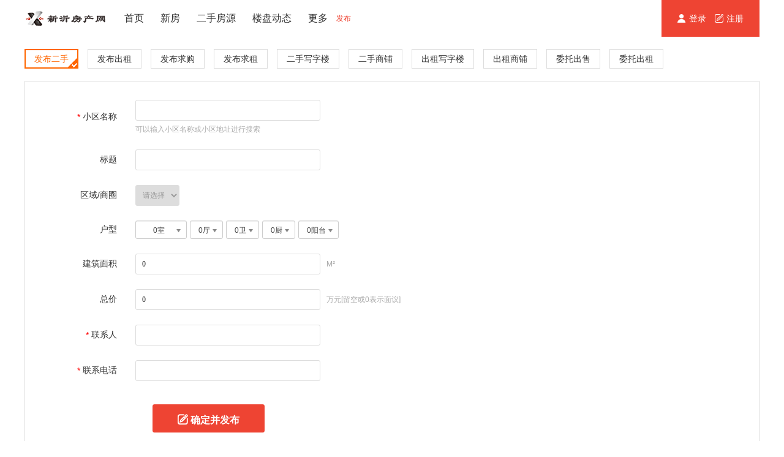

--- FILE ---
content_type: text/html; charset=UTF-8
request_url: https://www.0516fcw.com/release/usale?models=sale&esflx=94
body_size: 7041
content:

<!DOCTYPE html PUBLIC "-//W3C//DTD HTML 4.01 Transitional//EN" "http://www.w3.org/TR/html4/loose.dtd">

<html lang="zh_CN">



    <head>
        <meta charset="UTF-8" />
                <meta name="renderer" content="webkit">
        <meta http-equiv="X-UA-Compatible" content="IE=edge,chrome=1">
                <title>发布二手 - 新沂房产网</title>
                    
    
    
    
        
                    <link rel="icon" sizes="16x16" href="https://www.0516fcw.com/favicon.ico" />
                    
                                <script>
                var liveBase = false;
                var CSRF_TOKEN  = "7iJo249yZN0Ouuk6dOeYgUafpPYc6cB7PCkgUmb0BVU";
                var jsbase      = "/bundles";
                var BASE_URL    = "/";
                var BUNDLE_PATH = "house"; // 主bundle路径 `house`
                var REMOTE_URL  = ""; // 远程图片路径拼接
                var VERSION     = '8.6.4.0';
                // 供百度兼容https使用
               var HOST_TYPE   = 2;
               var MAPKEY = 'CLQCK3RhWyn8WbuyT6bVmpRbCtW0ujo1'
            </script>
            <link rel="stylesheet" href="https://www.0516fcw.com/bundles/core/css/ats.css?v=8.6.4.0" />
            
<link rel="stylesheet" href="https://www.0516fcw.com/bundles/house/css/global.css?v=8.6.4.0" />
<link rel="stylesheet" href="https://www.0516fcw.com/bundles/core/css/im.css?v=8.6.4.0" />
                                         <script type="text/javascript" src="/bundles/core/js/seajs.js"></script>
                        <script type="text/javascript" src="https://www.0516fcw.com/bundles/house/js/seajs.cfg.js"></script>
<script type="text/javascript">
var web = "frontEnd"; //前台
seajs.use([
    'jqhoverS',
    'fixed',
    'common'
], function(jqHoverS, fixed, common) {
    $(function() {
        // console.log('执行。。。');
        // 调用统计
        common.getcounts({
            url: 'https://www.0516fcw.com/igetcounts'
        });
        // 广告统计
        common.adcount({
            saveUrl : 'https://www.0516fcw.com/viewinter/vote'
        });
        // 表单处理
        common.form({
            ajax: {
                // 获取表单的默认地址
                url: 'https://www.0516fcw.com/bundlebindforms/ajaxform',
            }
        })
    })
});
</script>
                            
    </head>
    <body>
            <!--header-->
<div class="header scrollToFixed clearfix" data-spacer-class="header-spacer">
    <div class="header-bg"></div>
    <div class="container">
        <div class="logo fl">
            <span class="logocen">
                <a href="https://www.0516fcw.com/"><img width="140" height="40" alt="新沂房产网" src="https://www.0516fcw.com/uploads/house/2020/03/18/44d7eb0b5db99c4bd64a89e1c376850d017f04e4.png"/></a>
            </span>
        </div>

                
                    <ul class="nav fl" data-tag='zdh'>
                                                            <li>                        
                            <a target="_self" href="https://www.0516fcw.com/"  class='hoverslider' data-obj=".nav-more" data-direction="bottom" data-offsetx="50%">
                                首页
                            </a>
                                                    </li>
                                            <li>                        
                            <a target="_self" href="https://www.0516fcw.com/xinfang"  class='hoverslider' data-obj=".nav-more" data-direction="bottom" data-offsetx="50%">
                                新房
                            </a>
                                                        <div class="nav-more">
                                                                    <a target="_blank" href="https://www.0516fcw.com/map/house">楼盘地图</a>
                                                                    <a target="_self" href="https://www.0516fcw.com/groupbuy/list">新房团购</a>
                                                                    <a target="_self" href="https://www.0516fcw.com/special/list">特价房</a>
                                                                    <a target="_self" href="https://www.0516fcw.com/door/list">户型</a>
                                                                    <a target="_blank" href="https://www.0516fcw.com/business/list">商业</a>
                                                            </div>
                                                    </li>
                                            <li>                        
                            <a target="_self" href="https://www.0516fcw.com/esf"  class='hoverslider' data-obj=".nav-more" data-direction="bottom" data-offsetx="50%">
                                二手房源
                            </a>
                                                        <div class="nav-more">
                                                                    <a target="_self" href="https://www.0516fcw.com/fcw/esf.html">二手房源</a>
                                                                    <a target="_self" href="https://www.0516fcw.com/release/usale?models=sale&amp;esflx=94">★-发布-★</a>
                                                                    <a target="_self" href="https://www.0516fcw.com/member/list">经纪公司</a>
                                                                    <a target="_self" href="https://www.0516fcw.com/map/sale">二手地图</a>
                                                                    <a target="_self" href="https://www.0516fcw.com/xiaoqu">小区</a>
                                                            </div>
                                                    </li>
                                            <li>                        
                            <a target="_self" href="https://www.0516fcw.com/news"  class='hoverslider' data-obj=".nav-more" data-direction="bottom" data-offsetx="50%">
                                楼盘动态
                            </a>
                                                    </li>
                                            <li>                        
                            <a target="_self" href="javascript:;"  class='hoverslider' data-obj=".nav-more" data-direction="bottom" data-offsetx="50%">
                                更多
                            </a>
                                                        <div class="nav-more">
                                                                    <a target="_self" href="https://www.0516fcw.com/guide">置业指南</a>
                                                                    <a target="_self" href="https://www.0516fcw.com/tools/index">购房工具</a>
                                                            </div>
                                                    </li>
                                                </ul>
                        <div class="xcx-image">
                <div data-hover="hoverslider" data-obj=".xcx-image-content" class="xcx-image-txt">
                    发布
                </div>
                <div class="xcx-image-content">
                                                                            <img  width="150" height="150"          src="https://www.0516fcw.com/thumb/uploads/house/2020/03/20/39fe2dee2818028ad83a092cbca4e468.jpg"/>
    
                                            
                </div>
            </div>
                        

<div id="login" class="loginbar" data-login="1" 
    data-config="{
        tpl: '#logintpl', 
        url: 'https://www.0516fcw.com/viewinter/logininfo', 
        logoutUrl : 'https://www.0516fcw.com/logout', 
        loginUrl: 'https://www.0516fcw.com/viewinter/viewlogin', 
        login: 'https://www.0516fcw.com/login', 
        modal: '.winlogin'
    }">
            <div class="login-out">
            <div class="login-out-btn">
                <a href="https://www.0516fcw.com/login"  data-modal=".winlogin"  title="登录">
                    <i class="font-icons-2"></i>登录
                </a>
                <a href="https://www.0516fcw.com/register" title="注册" target="_blank">
                    <i class="font-icons-30"></i>注册
                </a>
            </div>
                        <ul class="login-quick login-btn">
                                <li>
                    <a href="https://www.0516fcw.com/connect/qq">
                        <i class="font-icons-38 qq"></i>
                        QQ登录
                    </a>
                </li>
                                                                <li>
                    <a  href="https://www.0516fcw.com/connect/weilogin">
                        <i class="font-icons-37 weixin"></i>
                        微信登录
                    </a>
                </li>
                            </ul>
                    </div>
    </div>

<script>
    seajs.use(['jqhoverS'], function ( jqhoverS){
        $('#login').on('backfn', function() {
            $('.login-info').hoverSlider({
                offsetx:0,
                obj:'.login-operate',
                delay: 10
            }); 
            $('.login-out-btn').hoverSlider({
                offsetx:0,
                offsety: 60,
                obj:'.login-quick',
                delay: 10
            })
        });
    });
</script>

<script id="logintpl" type="text/html">
    <% if (data.loginstate == 1) { %>
        <div class="login-in">
            <div class="login-info" > 
                <a href="https://www.0516fcw.com/main" target="_blank">
                    <i class="font-icons-2"></i> <span><%= data.name %></span> <i class="font-icons-1"></i>
                </a>
            </div>
            <ul class="login-operate login-btn">
                <% if(data.type == 'MemberBundle') { %>
                <li>
                    <a href="https://www.0516fcw.com/main#/guanzhufangyuan" title="我的收藏" target="_blank">
                        <i class="font-icons-3"></i>
                        我的收藏
                    </a>
                </li>
                <li>
                    <a href="https://www.0516fcw.com/main#/usersale" title="我要发布" target="_blank">
                        <i class="font-icons-5"></i>
                        我要发布
                    </a>
                </li>
                <li>
                    <a href="https://www.0516fcw.com/member_main" title="会员中心" target="_blank"> <i class="font-icons-6"></i>
                        会员中心
                    </a>
                </li>
                <% } else { %>
                    <li>
                        <a href="https://www.0516fcw.com/main" title="后台管理" target="_blank">
                            <i class="font-icons-6"></i>
                            
                            后台管理
                        </a>
                    </li>
                <% } %>
                <li>
                    <a data-logout="1" href="javascript:;" title="安全退出"> 
                        <i class="font-icons-7"></i>
                        安全退出
                    </a>
                </li>
            </ul>
        </div>
    <% } else { %>
                <div class="login-out">
            <div class="login-out-btn">
                <a href="https://www.0516fcw.com/login"  data-modal=".winlogin"  title="登录">
                    <i class="font-icons-2"></i>登录
                </a>
                <a href="https://www.0516fcw.com/register" title="注册" target="_blank">
                    <i class="font-icons-30"></i>注册
                </a>
            </div>
                        <ul class="login-quick login-btn">
                                <li>
                    <a href="https://www.0516fcw.com/connect/qq">
                        <i class="font-icons-38 qq"></i>
                        QQ登录
                    </a>
                </li>
                                                                <li>
                    <a  href="https://www.0516fcw.com/connect/weilogin">
                        <i class="font-icons-37 weixin"></i>
                        微信登录
                    </a>
                </li>
                            </ul>
                    </div>
    
    <% } %>
</script>
            </div>
</div>
<!--/header-->
        <div class="container">
            <link rel="stylesheet" href="https://www.0516fcw.com/bundles/house/css/relform.css?v=8.6.4.0" /><div class="fmtype"><a href="https://www.0516fcw.com/release/usale?models=sale&amp;esflx=94" class="on">
                    发布二手<i></i></a><a href="https://www.0516fcw.com/release/urent?models=rent&amp;czlx=126" >
                    发布出租<i></i></a><a href="https://www.0516fcw.com/release/usdemand?models=demand" >
                    发布求购<i></i></a><a href="https://www.0516fcw.com/release/urdemand?models=demand" >
                    发布求租<i></i></a><a href="https://www.0516fcw.com/release/uoffice?models=sale&amp;esflx=121" >
                    二手写字楼<i></i></a><a href="https://www.0516fcw.com/release/ushops?models=sale&amp;esflx=122" >
                    二手商铺<i></i></a><a href="https://www.0516fcw.com/release/uroffice?models=rent&amp;czlx=129" >
                    出租写字楼<i></i></a><a href="https://www.0516fcw.com/release/urshops?models=rent&amp;czlx=130" >
                    出租商铺<i></i></a><a href="https://www.0516fcw.com/release/wtbuy?models=sale" >
                    委托出售<i></i></a><a href="https://www.0516fcw.com/release/wthouse?models=rent" >
                    委托出租<i></i></a></div>
                                <div data-view-form="1" class="common-form form-fy"><form data-jumpurl="https://www.0516fcw.com/main#/usersale" data-web_sale1769419665="1" action="/release/save?area=1211&amp;findType=1&amp;_form_id=171" method="POST" class=""  ><ul><li class="item hidden"><div class="field"><input type="hidden"  id="models" name="models" data-tpl="" value="sale"  /></div></li><li class="item hidden"><div class="field"><input type="hidden"  id="dj" name="dj" data-tpl="" readonly=""  /><div class="dw">元/M²</div><span class="tip">[自动由总价和面积计算出来]</span></div></li><li class="item hidden"><div class="field"><input type="hidden"  id="valid" name="valid" data-tpl="" value="1769506065"  /></div></li><li class="item hidden"><div class="field"><input type="hidden"  id="esflx" name="esflx" placeholder="二手类型" data-tpl="" value="94"  /></div></li><li class="item hidden"><div class="field"><input type="hidden"  id="refreshdate" name="refreshdate" data-tpl="" value="1769419665"  /></div></li><li class="item hidden"><div class="field"><input type="hidden"  id="uid" name="uid" data-tpl=""  /></div></li><li class="item text1"><div class="field"><div id="group_add"><div class="form-row"><div class="form-cell-label"><label class="w150 rtd txtright required" base-data="" for="lpmc">小区名称</label></div><div class="form-cell"><input type="text"  id="lpmc" name="lpmc" data-msg-required="小区名称不能为空" required="required" data-tpl="" class="ka220"  /><div class="tip">可以输入小区名称或小区地址进行搜索</div></div></div><div class="form-row"><div class="form-cell-label"><label class="w150 rtd txtright" base-data="" for="name">标题</label></div><div class="form-cell"><input type="text"  id="name" name="name" data-tpl=""  /></div></div><div class="form-row"><div class="form-cell-label"><label class="w150 rtd txtright" base-data="">区域/商圈</label></div><div class="form-cell"><div id="group_area" name="cate_circle"><div class="form-row"><div class="form-cell-label"><label class="w150 rtd txtright" base-data="" for="region">区域</label></div><div class="form-cell"><div class="wrap-select-region"><!-- 确定按钮 --></div><script type="text/javascript">
            seajs.use(['ajaxbind1'], function(ajaxbind) {
                ajaxbind.init({
                    el     : '.wrap-select-region',
                    dataUrl: 'https://www.0516fcw.com/admin/ajaxbind?params=pid&amp;service=house.cate_circle',
                    dataUrlDef: 'https://www.0516fcw.com/admin/ajaxbind?params=pid&amp;service=db.area',
                    data   : [{"name":"\u5e02\u4e2d\u5fc3","id":4429,"pid":1211},{"name":"\u57ce\u5357","id":4431,"pid":1211},{"name":"\u65b0\u4e1c","id":4432,"pid":1211},{"name":"\u57ce\u5317","id":4433,"pid":1211},{"name":"\u57ce\u897f","id":4434,"pid":1211},{"name":"\u4e61\u9547","id":4435,"pid":1211}],
                    subData: [{"name":"\u6c49\u666f\u57ce\u5546\u5708","id":1,"pid":4429},{"name":"\u4eba\u6c11\u533b\u9662\u5546\u5708","id":2,"pid":4431},{"name":"\u9ad8\u94c1","id":4,"pid":4431},{"name":"\u6c34\u8857","id":7,"pid":4429},{"name":"\u8fb0\u534e\u4e3d\u90fd\u82d1\u5546\u5708","id":8,"pid":4431},{"name":"\u543e\u60a6\u5e7f\u573a\u5546\u5708","id":10,"pid":4431},{"name":"\u9526\u7ee3\u5e7f\u573a","id":11,"pid":4429},{"name":"\u949f\u543e\u5546\u573a","id":12,"pid":4429},{"name":"\u5e1d\u666f\u57ce","id":13,"pid":4433},{"name":"\u65b0\u6e2f\u5546\u8d38\u57ce","id":14,"pid":4431},{"name":"\u6e29\u5dde\u5546\u57ce","id":15,"pid":4429}],
                    cfg    : {"service":"db.area","name":"region","value":"","limitlevel":"","values":[],"field":"pid","multiple":false,"pid":1211},
                    subCfg : {"service":"house.cate_circle","name":"cate_circle","value":"","field":"pid","multiple":false,"valuetext":""},
                    type   : 1,
                    field  : "" // ajax更新数据时匹配的字段，目前主要是为了整合经纪人的服务区域使用
                })
                $('.wrap-select-region').off('.select-region').on('click.select-region', '.selectmore-node', function () {
                    var $this = $(this);
                    var $input = $this.find('input')
                    if ($this.hasClass('checked')) {
                        $this.removeClass('checked')
                        $input.val(0)
                    } else {
                        $this.addClass('checked')
                        $input.val(1)
                    };
                })
            });
            </script></div></div><div class="error-wrap"></div></div></div></div><div class="form-row"><div class="form-cell-label"><label class="w150 rtd txtright" base-data="">户型</label></div><div class="form-cell"><div id="group_huxing"><div class="form-row"><div class="form-cell-label"><label class="w150 rtd txtright" base-data="" for="shi">室</label></div><div class="form-cell"><select  id="shi" name="shi" data-tpl="" offset="1" data-changeform-el="shi" data-chosen-el="shi"><option value=""  selected="selected">0室</option><option value="146" >1室</option><option value="147" >2室</option><option value="148" >3室</option><option value="168" >4室</option><option value="169" >5室</option><option value="254" >6室</option><option value="255" >7室</option><option value="256" >8室</option><option value="257" >9室</option><option value="258" >10室</option><option value="262" >10室以上</option></select><script>
        seajs.use('chosen', function(chosen){
            var config = {};
            config =  $.extend( {}, {
                max_selected_options: 'Infinity',
                no_results_text: "没有数据",
                search_contains: true,
                inherit_select_classes: true,
                placeholder_text_multiple: '请选择',
                placeholder_text_single: '请选择',
                disable_search: "1"
            },config);
           $('[data-chosen-el="shi"]')
                .chosen(config)
                        });
    </script></div></div><div class="form-row"><div class="form-cell-label"><label class="w150 rtd txtright" base-data="" for="ting">厅</label></div><div class="form-cell"><select  id="ting" name="ting" data-tpl="" offset="1" data-changeform-el="ting" data-chosen-el="ting"><option value=""  selected="selected">0厅</option><option value="170" >1厅</option><option value="171" >2厅</option><option value="172" >3厅</option><option value="173" >4厅</option><option value="174" >5厅</option></select><script>
        seajs.use('chosen', function(chosen){
            var config = {};
            config =  $.extend( {}, {
                max_selected_options: 'Infinity',
                no_results_text: "没有数据",
                search_contains: true,
                inherit_select_classes: true,
                placeholder_text_multiple: '请选择',
                placeholder_text_single: '请选择',
                disable_search: "1"
            },config);
           $('[data-chosen-el="ting"]')
                .chosen(config)
                        });
    </script></div></div><div class="form-row"><div class="form-cell-label"><label class="w150 rtd txtright" base-data="" for="wei">卫</label></div><div class="form-cell"><select  id="wei" name="wei" data-tpl="" offset="1" data-changeform-el="wei" data-chosen-el="wei"><option value=""  selected="selected">0卫</option><option value="175" >1卫</option><option value="176" >2卫</option><option value="177" >3卫</option><option value="178" >4卫</option><option value="179" >5卫</option></select><script>
        seajs.use('chosen', function(chosen){
            var config = {};
            config =  $.extend( {}, {
                max_selected_options: 'Infinity',
                no_results_text: "没有数据",
                search_contains: true,
                inherit_select_classes: true,
                placeholder_text_multiple: '请选择',
                placeholder_text_single: '请选择',
                disable_search: "1"
            },config);
           $('[data-chosen-el="wei"]')
                .chosen(config)
                        });
    </script></div></div><div class="form-row"><div class="form-cell-label"><label class="w150 rtd txtright" base-data="" for="chu">厨</label></div><div class="form-cell"><select  id="chu" name="chu" data-tpl="" offset="1" data-changeform-el="chu" data-chosen-el="chu"><option value=""  selected="selected">0厨</option><option value="180" >1厨</option><option value="181" >2厨</option><option value="182" >3厨</option><option value="183" >4厨</option><option value="184" >5厨</option></select><script>
        seajs.use('chosen', function(chosen){
            var config = {};
            config =  $.extend( {}, {
                max_selected_options: 'Infinity',
                no_results_text: "没有数据",
                search_contains: true,
                inherit_select_classes: true,
                placeholder_text_multiple: '请选择',
                placeholder_text_single: '请选择',
                disable_search: "1"
            },config);
           $('[data-chosen-el="chu"]')
                .chosen(config)
                        });
    </script></div></div><div class="form-row"><div class="form-cell-label"><label class="w150 rtd txtright" base-data="" for="yangtai">阳台</label></div><div class="form-cell"><select  id="yangtai" name="yangtai" data-tpl="" offset="1" data-changeform-el="yangtai" data-chosen-el="yangtai"><option value=""  selected="selected">0阳台</option><option value="185" >1阳台</option><option value="186" >2阳台</option><option value="187" >3阳台</option><option value="188" >4阳台</option><option value="189" >5阳台</option></select><script>
        seajs.use('chosen', function(chosen){
            var config = {};
            config =  $.extend( {}, {
                max_selected_options: 'Infinity',
                no_results_text: "没有数据",
                search_contains: true,
                inherit_select_classes: true,
                placeholder_text_multiple: '请选择',
                placeholder_text_single: '请选择',
                disable_search: "1"
            },config);
           $('[data-chosen-el="yangtai"]')
                .chosen(config)
                        });
    </script></div></div><div class="error-wrap"></div></div></div></div><div class="form-row"><div class="form-cell-label"><label class="w150 rtd txtright" base-data="" for="mj">建筑面积</label></div><div class="form-cell"><input type="number"  id="mj" name="mj" min="0" data-tpl="" value="0"  /><div class="dw">M²</div></div></div><div class="form-row"><div class="form-cell-label"><label class="w150 rtd txtright" base-data="" for="zj">总价</label></div><div class="form-cell"><input type="number"  id="zj" name="zj" min="0" data-tpl="" value="0"  /><div class="dw">万元</div><span class="tip">[留空或0表示面议]</span></div></div><div class="form-row"><div class="form-cell-label"><label class="w150 rtd txtright required" base-data="" for="xingming">联系人</label></div><div class="form-cell"><input type="text"  id="xingming" name="xingming" data-msg-required="联系人不能为空" required="required" data-tpl=""  /></div></div><div class="form-row"><div class="form-cell-label"><label class="w150 rtd txtright required" base-data="" for="tel">联系电话</label></div><div class="form-cell"><input type="text"  id="tel" name="tel" data-msg-required="联系电话不能为空" required="required" data-tpl=""  /></div></div><div class="error-wrap"></div></div></div></li><li class="item submit"><div class="field"><button type="submit" id="submit" name="submit" data-role="submit" class="btn font-ico-22" data-tpl="">确定并发布</button></div></li><li class="item hidden"><div class="field"><input type="hidden"  id="csrf_token" name="csrf_token" data-tpl="" value="7iJo249yZN0Ouuk6dOeYgUafpPYc6cB7PCkgUmb0BVU"  /></div></li></ul></form></div><script type="text/javascript">
        seajs.use(['inter', 'validate','placeholder'], function(inter) {
            $('[data-web_sale1769419665="1"]').validate();
            $('input[placeholder], textarea[placeholder]').placeholder();
        })
    </script>
            </div>
    <div class="blank10"></div>
        
<!--footer-->
<div class="footer">
    <div class="container">
        <div data-tag="dblp,dbes,dbsy,dbzx,dbgj,dbewm" class="footer-nav clearfix">
                                <dl ><dt>楼盘</dt><dd></dd></dl>
                                <dl ><dt>二手</dt><dd></dd></dl>
                                <dl ><dt>商业</dt><dd></dd></dl>
                                <dl ><dt>资讯</dt><dd></dd></dl>
                                <dl ><dt>工具</dt><dd></dd></dl>
            <dl class="download-mobile" >
                <dt>扫一扫</dt>
                <dd>
                                            <p>
                            <span data-qrcode="1" data-text="https://www.0516fcw.com/download" data-logo="https://www.0516fcw.com/uploads/house/2020/03/18/0d7c36004c11ba24391d5a2a7400ce25775b7feb.jpg" data-size="100"></span><br>
                            Android下载
                        </p>
                                                            <p>
                            
                    </p>
                </dd>
            </dl>
        </div>
        

<div class="blank20"></div>
<div class="container">
    <div class="web-info">
        <a target="_blank" href="https://www.0516fcw.com/map/list">网站地图</a> |
                                                                                                                                                                                                                                                                                                <a target="_blank" href="https://www.0516fcw.com/service/ask/12">在线提问</a>
                    |
                                                                                                                                                    <a target="_blank" href="https://www.0516fcw.com/service/list/8">帮助指南</a>
                    |
                                                                                                                                                    <a target="_blank" href="https://www.0516fcw.com/service/list/11">网站公告</a>
                    |
                                                                                                                                                    <a target="_blank" href="https://www.0516fcw.com/service/list/10">广告服务</a>
                    |
                                            <a target="_blank" href="https://www.0516fcw.com/download">手机版</a>

    </div>
    <div class="copy-right">
        徐州臣赐网络科技有限公司 版权所有  |  电话:0516-88870550 |  江苏省互联网平台经济“百千万”工程重点企业  |  国家高新技术企业<br>
互联网ICP备案：<a target="_blank" href="https://beian.miit.gov.cn">苏ICP备15040995号-1</a> | <img style="margin:-3px 8px 0 5px;width:15px;height:15px;"src="https://www.0516fcw.com/uploads/house/2024/08/21/3731ec916cbc949982c21c34272a604fff08a59b.png"  data-v-f6aded24=""><a target="_blank" href="http://www.beian.gov.cn/portal/registerSystemInfo?recordcode=32038102020078">苏公网安备32038102020078</a>  |  增值电信业务经营许可证：苏B2-20150347  |  广播电视节目制作经营许可证：(苏)字第02020号
        <script>
var _hmt = _hmt || [];
(function() {
  var hm = document.createElement("script");
  hm.src = "https://hm.baidu.com/hm.js?a410eabf0b3757b58d32038688a5a23f";
  var s = document.getElementsByTagName("script")[0]; 
  s.parentNode.insertBefore(hm, s);
})();
</script>
    </div>
</div>
    </div>
</div>

<!--/footer-->
    
            <script type="text/javascript">
            seajs.use(['common'], function() {});
        </script>
        
        <script type="text/javascript">
        seajs.use([ 'searchxq'], function ( searchxq) {

            $(function(){
                searchxq.search({
                    url: 'https://www.0516fcw.com/majaxaction/xiaoqu?type=1',
                    autofill: ['address', 'aid','region']
                });
                // 自动计算单价
                searchxq.division();

                $('.tag-form form').on('auto', function(){
                    searchxq.search({
                        url: 'https://www.0516fcw.com/majaxaction/xiaoqu'
                    });
                });

            });
        })
    </script>
        <script id="searchlist" type="text/html">
        <% for (var i = 0; i < name.length; i++) { %>
        <li data-config="{id: <%= id[i] %>, address: '<%= address[i] %>'}">
            <span class="name"><%= name[i] %> </span>
            <span>地址 :</span>
            <span class="address"> <%= address[i] %> </span>
        </li>
        <% } %>
    </script>
        <div data-gotop="1" class="return-top" style="display: none;">
        <i class="font-icons-33"></i>
    </div>
                    </body>
</html>


--- FILE ---
content_type: text/html; charset=UTF-8
request_url: https://www.0516fcw.com/release/usale?models=sale&esflx=94
body_size: 7056
content:

<!DOCTYPE html PUBLIC "-//W3C//DTD HTML 4.01 Transitional//EN" "http://www.w3.org/TR/html4/loose.dtd">

<html lang="zh_CN">



    <head>
        <meta charset="UTF-8" />
                <meta name="renderer" content="webkit">
        <meta http-equiv="X-UA-Compatible" content="IE=edge,chrome=1">
                <title>发布二手 - 新沂房产网</title>
                    
    
    
    
        
                    <link rel="icon" sizes="16x16" href="https://www.0516fcw.com/favicon.ico" />
                    
                                <script>
                var liveBase = false;
                var CSRF_TOKEN  = "7iJo249yZN0Ouuk6dOeYgUafpPYc6cB7PCkgUmb0BVU";
                var jsbase      = "/bundles";
                var BASE_URL    = "/";
                var BUNDLE_PATH = "house"; // 主bundle路径 `house`
                var REMOTE_URL  = ""; // 远程图片路径拼接
                var VERSION     = '8.6.4.0';
                // 供百度兼容https使用
               var HOST_TYPE   = 2;
               var MAPKEY = 'CLQCK3RhWyn8WbuyT6bVmpRbCtW0ujo1'
            </script>
            <link rel="stylesheet" href="https://www.0516fcw.com/bundles/core/css/ats.css?v=8.6.4.0" />
            
<link rel="stylesheet" href="https://www.0516fcw.com/bundles/house/css/global.css?v=8.6.4.0" />
<link rel="stylesheet" href="https://www.0516fcw.com/bundles/core/css/im.css?v=8.6.4.0" />
                                         <script type="text/javascript" src="/bundles/core/js/seajs.js"></script>
                        <script type="text/javascript" src="https://www.0516fcw.com/bundles/house/js/seajs.cfg.js"></script>
<script type="text/javascript">
var web = "frontEnd"; //前台
seajs.use([
    'jqhoverS',
    'fixed',
    'common'
], function(jqHoverS, fixed, common) {
    $(function() {
        // console.log('执行。。。');
        // 调用统计
        common.getcounts({
            url: 'https://www.0516fcw.com/igetcounts'
        });
        // 广告统计
        common.adcount({
            saveUrl : 'https://www.0516fcw.com/viewinter/vote'
        });
        // 表单处理
        common.form({
            ajax: {
                // 获取表单的默认地址
                url: 'https://www.0516fcw.com/bundlebindforms/ajaxform',
            }
        })
    })
});
</script>
                            
    </head>
    <body>
            <!--header-->
<div class="header scrollToFixed clearfix" data-spacer-class="header-spacer">
    <div class="header-bg"></div>
    <div class="container">
        <div class="logo fl">
            <span class="logocen">
                <a href="https://www.0516fcw.com/"><img width="140" height="40" alt="新沂房产网" src="https://www.0516fcw.com/uploads/house/2020/03/18/44d7eb0b5db99c4bd64a89e1c376850d017f04e4.png"/></a>
            </span>
        </div>

                
                    <ul class="nav fl" data-tag='zdh'>
                                                            <li>                        
                            <a target="_self" href="https://www.0516fcw.com/"  class='hoverslider' data-obj=".nav-more" data-direction="bottom" data-offsetx="50%">
                                首页
                            </a>
                                                    </li>
                                            <li>                        
                            <a target="_self" href="https://www.0516fcw.com/xinfang"  class='hoverslider' data-obj=".nav-more" data-direction="bottom" data-offsetx="50%">
                                新房
                            </a>
                                                        <div class="nav-more">
                                                                    <a target="_blank" href="https://www.0516fcw.com/map/house">楼盘地图</a>
                                                                    <a target="_self" href="https://www.0516fcw.com/groupbuy/list">新房团购</a>
                                                                    <a target="_self" href="https://www.0516fcw.com/special/list">特价房</a>
                                                                    <a target="_self" href="https://www.0516fcw.com/door/list">户型</a>
                                                                    <a target="_blank" href="https://www.0516fcw.com/business/list">商业</a>
                                                            </div>
                                                    </li>
                                            <li>                        
                            <a target="_self" href="https://www.0516fcw.com/esf"  class='hoverslider' data-obj=".nav-more" data-direction="bottom" data-offsetx="50%">
                                二手房源
                            </a>
                                                        <div class="nav-more">
                                                                    <a target="_self" href="https://www.0516fcw.com/fcw/esf.html">二手房源</a>
                                                                    <a target="_self" href="https://www.0516fcw.com/release/usale?models=sale&amp;esflx=94">★-发布-★</a>
                                                                    <a target="_self" href="https://www.0516fcw.com/member/list">经纪公司</a>
                                                                    <a target="_self" href="https://www.0516fcw.com/map/sale">二手地图</a>
                                                                    <a target="_self" href="https://www.0516fcw.com/xiaoqu">小区</a>
                                                            </div>
                                                    </li>
                                            <li>                        
                            <a target="_self" href="https://www.0516fcw.com/news"  class='hoverslider' data-obj=".nav-more" data-direction="bottom" data-offsetx="50%">
                                楼盘动态
                            </a>
                                                    </li>
                                            <li>                        
                            <a target="_self" href="javascript:;"  class='hoverslider' data-obj=".nav-more" data-direction="bottom" data-offsetx="50%">
                                更多
                            </a>
                                                        <div class="nav-more">
                                                                    <a target="_self" href="https://www.0516fcw.com/guide">置业指南</a>
                                                                    <a target="_self" href="https://www.0516fcw.com/tools/index">购房工具</a>
                                                            </div>
                                                    </li>
                                                </ul>
                        <div class="xcx-image">
                <div data-hover="hoverslider" data-obj=".xcx-image-content" class="xcx-image-txt">
                    发布
                </div>
                <div class="xcx-image-content">
                                                                            <img  width="150" height="150"          src="https://www.0516fcw.com/thumb/uploads/house/2020/03/20/39fe2dee2818028ad83a092cbca4e468.jpg"/>
    
                                            
                </div>
            </div>
                        

<div id="login" class="loginbar" data-login="1" 
    data-config="{
        tpl: '#logintpl', 
        url: 'https://www.0516fcw.com/viewinter/logininfo', 
        logoutUrl : 'https://www.0516fcw.com/logout', 
        loginUrl: 'https://www.0516fcw.com/viewinter/viewlogin', 
        login: 'https://www.0516fcw.com/login', 
        modal: '.winlogin'
    }">
            <div class="login-out">
            <div class="login-out-btn">
                <a href="https://www.0516fcw.com/login"  data-modal=".winlogin"  title="登录">
                    <i class="font-icons-2"></i>登录
                </a>
                <a href="https://www.0516fcw.com/register" title="注册" target="_blank">
                    <i class="font-icons-30"></i>注册
                </a>
            </div>
                        <ul class="login-quick login-btn">
                                <li>
                    <a href="https://www.0516fcw.com/connect/qq">
                        <i class="font-icons-38 qq"></i>
                        QQ登录
                    </a>
                </li>
                                                                <li>
                    <a  href="https://www.0516fcw.com/connect/weilogin">
                        <i class="font-icons-37 weixin"></i>
                        微信登录
                    </a>
                </li>
                            </ul>
                    </div>
    </div>

<script>
    seajs.use(['jqhoverS'], function ( jqhoverS){
        $('#login').on('backfn', function() {
            $('.login-info').hoverSlider({
                offsetx:0,
                obj:'.login-operate',
                delay: 10
            }); 
            $('.login-out-btn').hoverSlider({
                offsetx:0,
                offsety: 60,
                obj:'.login-quick',
                delay: 10
            })
        });
    });
</script>

<script id="logintpl" type="text/html">
    <% if (data.loginstate == 1) { %>
        <div class="login-in">
            <div class="login-info" > 
                <a href="https://www.0516fcw.com/main" target="_blank">
                    <i class="font-icons-2"></i> <span><%= data.name %></span> <i class="font-icons-1"></i>
                </a>
            </div>
            <ul class="login-operate login-btn">
                <% if(data.type == 'MemberBundle') { %>
                <li>
                    <a href="https://www.0516fcw.com/main#/guanzhufangyuan" title="我的收藏" target="_blank">
                        <i class="font-icons-3"></i>
                        我的收藏
                    </a>
                </li>
                <li>
                    <a href="https://www.0516fcw.com/main#/usersale" title="我要发布" target="_blank">
                        <i class="font-icons-5"></i>
                        我要发布
                    </a>
                </li>
                <li>
                    <a href="https://www.0516fcw.com/member_main" title="会员中心" target="_blank"> <i class="font-icons-6"></i>
                        会员中心
                    </a>
                </li>
                <% } else { %>
                    <li>
                        <a href="https://www.0516fcw.com/main" title="后台管理" target="_blank">
                            <i class="font-icons-6"></i>
                            
                            后台管理
                        </a>
                    </li>
                <% } %>
                <li>
                    <a data-logout="1" href="javascript:;" title="安全退出"> 
                        <i class="font-icons-7"></i>
                        安全退出
                    </a>
                </li>
            </ul>
        </div>
    <% } else { %>
                <div class="login-out">
            <div class="login-out-btn">
                <a href="https://www.0516fcw.com/login"  data-modal=".winlogin"  title="登录">
                    <i class="font-icons-2"></i>登录
                </a>
                <a href="https://www.0516fcw.com/register" title="注册" target="_blank">
                    <i class="font-icons-30"></i>注册
                </a>
            </div>
                        <ul class="login-quick login-btn">
                                <li>
                    <a href="https://www.0516fcw.com/connect/qq">
                        <i class="font-icons-38 qq"></i>
                        QQ登录
                    </a>
                </li>
                                                                <li>
                    <a  href="https://www.0516fcw.com/connect/weilogin">
                        <i class="font-icons-37 weixin"></i>
                        微信登录
                    </a>
                </li>
                            </ul>
                    </div>
    
    <% } %>
</script>
            </div>
</div>
<!--/header-->
        <div class="container">
            <link rel="stylesheet" href="https://www.0516fcw.com/bundles/house/css/relform.css?v=8.6.4.0" /><div class="fmtype"><a href="https://www.0516fcw.com/release/usale?models=sale&amp;esflx=94" class="on">
                    发布二手<i></i></a><a href="https://www.0516fcw.com/release/urent?models=rent&amp;czlx=126" >
                    发布出租<i></i></a><a href="https://www.0516fcw.com/release/usdemand?models=demand" >
                    发布求购<i></i></a><a href="https://www.0516fcw.com/release/urdemand?models=demand" >
                    发布求租<i></i></a><a href="https://www.0516fcw.com/release/uoffice?models=sale&amp;esflx=121" >
                    二手写字楼<i></i></a><a href="https://www.0516fcw.com/release/ushops?models=sale&amp;esflx=122" >
                    二手商铺<i></i></a><a href="https://www.0516fcw.com/release/uroffice?models=rent&amp;czlx=129" >
                    出租写字楼<i></i></a><a href="https://www.0516fcw.com/release/urshops?models=rent&amp;czlx=130" >
                    出租商铺<i></i></a><a href="https://www.0516fcw.com/release/wtbuy?models=sale" >
                    委托出售<i></i></a><a href="https://www.0516fcw.com/release/wthouse?models=rent" >
                    委托出租<i></i></a></div>
                                <div data-view-form="1" class="common-form form-fy"><form data-jumpurl="https://www.0516fcw.com/main#/usersale" data-web_sale1769419670="1" action="/release/save?area=1211&amp;findType=1&amp;_form_id=171" method="POST" class=""  ><ul><li class="item hidden"><div class="field"><input type="hidden"  id="models" name="models" data-tpl="" value="sale"  /></div></li><li class="item hidden"><div class="field"><input type="hidden"  id="dj" name="dj" data-tpl="" readonly=""  /><div class="dw">元/M²</div><span class="tip">[自动由总价和面积计算出来]</span></div></li><li class="item hidden"><div class="field"><input type="hidden"  id="valid" name="valid" data-tpl="" value="1769506070"  /></div></li><li class="item hidden"><div class="field"><input type="hidden"  id="esflx" name="esflx" placeholder="二手类型" data-tpl="" value="94"  /></div></li><li class="item hidden"><div class="field"><input type="hidden"  id="refreshdate" name="refreshdate" data-tpl="" value="1769419670"  /></div></li><li class="item hidden"><div class="field"><input type="hidden"  id="uid" name="uid" data-tpl=""  /></div></li><li class="item text1"><div class="field"><div id="group_add"><div class="form-row"><div class="form-cell-label"><label class="w150 rtd txtright required" base-data="" for="lpmc">小区名称</label></div><div class="form-cell"><input type="text"  id="lpmc" name="lpmc" data-msg-required="小区名称不能为空" required="required" data-tpl="" class="ka220"  /><div class="tip">可以输入小区名称或小区地址进行搜索</div></div></div><div class="form-row"><div class="form-cell-label"><label class="w150 rtd txtright" base-data="" for="name">标题</label></div><div class="form-cell"><input type="text"  id="name" name="name" data-tpl=""  /></div></div><div class="form-row"><div class="form-cell-label"><label class="w150 rtd txtright" base-data="">区域/商圈</label></div><div class="form-cell"><div id="group_area" name="cate_circle"><div class="form-row"><div class="form-cell-label"><label class="w150 rtd txtright" base-data="" for="region">区域</label></div><div class="form-cell"><div class="wrap-select-region"><!-- 确定按钮 --></div><script type="text/javascript">
            seajs.use(['ajaxbind1'], function(ajaxbind) {
                ajaxbind.init({
                    el     : '.wrap-select-region',
                    dataUrl: 'https://www.0516fcw.com/admin/ajaxbind?params=pid&amp;service=house.cate_circle',
                    dataUrlDef: 'https://www.0516fcw.com/admin/ajaxbind?params=pid&amp;service=db.area',
                    data   : [{"name":"\u5e02\u4e2d\u5fc3","id":4429,"pid":1211},{"name":"\u57ce\u5357","id":4431,"pid":1211},{"name":"\u65b0\u4e1c","id":4432,"pid":1211},{"name":"\u57ce\u5317","id":4433,"pid":1211},{"name":"\u57ce\u897f","id":4434,"pid":1211},{"name":"\u4e61\u9547","id":4435,"pid":1211}],
                    subData: [{"name":"\u6c49\u666f\u57ce\u5546\u5708","id":1,"pid":4429},{"name":"\u4eba\u6c11\u533b\u9662\u5546\u5708","id":2,"pid":4431},{"name":"\u9ad8\u94c1","id":4,"pid":4431},{"name":"\u6c34\u8857","id":7,"pid":4429},{"name":"\u8fb0\u534e\u4e3d\u90fd\u82d1\u5546\u5708","id":8,"pid":4431},{"name":"\u543e\u60a6\u5e7f\u573a\u5546\u5708","id":10,"pid":4431},{"name":"\u9526\u7ee3\u5e7f\u573a","id":11,"pid":4429},{"name":"\u949f\u543e\u5546\u573a","id":12,"pid":4429},{"name":"\u5e1d\u666f\u57ce","id":13,"pid":4433},{"name":"\u65b0\u6e2f\u5546\u8d38\u57ce","id":14,"pid":4431},{"name":"\u6e29\u5dde\u5546\u57ce","id":15,"pid":4429}],
                    cfg    : {"service":"db.area","name":"region","value":"","limitlevel":"","values":[],"field":"pid","multiple":false,"pid":1211},
                    subCfg : {"service":"house.cate_circle","name":"cate_circle","value":"","field":"pid","multiple":false,"valuetext":""},
                    type   : 1,
                    field  : "" // ajax更新数据时匹配的字段，目前主要是为了整合经纪人的服务区域使用
                })
                $('.wrap-select-region').off('.select-region').on('click.select-region', '.selectmore-node', function () {
                    var $this = $(this);
                    var $input = $this.find('input')
                    if ($this.hasClass('checked')) {
                        $this.removeClass('checked')
                        $input.val(0)
                    } else {
                        $this.addClass('checked')
                        $input.val(1)
                    };
                })
            });
            </script></div></div><div class="error-wrap"></div></div></div></div><div class="form-row"><div class="form-cell-label"><label class="w150 rtd txtright" base-data="">户型</label></div><div class="form-cell"><div id="group_huxing"><div class="form-row"><div class="form-cell-label"><label class="w150 rtd txtright" base-data="" for="shi">室</label></div><div class="form-cell"><select  id="shi" name="shi" data-tpl="" offset="1" data-changeform-el="shi" data-chosen-el="shi"><option value=""  selected="selected">0室</option><option value="146" >1室</option><option value="147" >2室</option><option value="148" >3室</option><option value="168" >4室</option><option value="169" >5室</option><option value="254" >6室</option><option value="255" >7室</option><option value="256" >8室</option><option value="257" >9室</option><option value="258" >10室</option><option value="262" >10室以上</option></select><script>
        seajs.use('chosen', function(chosen){
            var config = {};
            config =  $.extend( {}, {
                max_selected_options: 'Infinity',
                no_results_text: "没有数据",
                search_contains: true,
                inherit_select_classes: true,
                placeholder_text_multiple: '请选择',
                placeholder_text_single: '请选择',
                disable_search: "1"
            },config);
           $('[data-chosen-el="shi"]')
                .chosen(config)
                        });
    </script></div></div><div class="form-row"><div class="form-cell-label"><label class="w150 rtd txtright" base-data="" for="ting">厅</label></div><div class="form-cell"><select  id="ting" name="ting" data-tpl="" offset="1" data-changeform-el="ting" data-chosen-el="ting"><option value=""  selected="selected">0厅</option><option value="170" >1厅</option><option value="171" >2厅</option><option value="172" >3厅</option><option value="173" >4厅</option><option value="174" >5厅</option></select><script>
        seajs.use('chosen', function(chosen){
            var config = {};
            config =  $.extend( {}, {
                max_selected_options: 'Infinity',
                no_results_text: "没有数据",
                search_contains: true,
                inherit_select_classes: true,
                placeholder_text_multiple: '请选择',
                placeholder_text_single: '请选择',
                disable_search: "1"
            },config);
           $('[data-chosen-el="ting"]')
                .chosen(config)
                        });
    </script></div></div><div class="form-row"><div class="form-cell-label"><label class="w150 rtd txtright" base-data="" for="wei">卫</label></div><div class="form-cell"><select  id="wei" name="wei" data-tpl="" offset="1" data-changeform-el="wei" data-chosen-el="wei"><option value=""  selected="selected">0卫</option><option value="175" >1卫</option><option value="176" >2卫</option><option value="177" >3卫</option><option value="178" >4卫</option><option value="179" >5卫</option></select><script>
        seajs.use('chosen', function(chosen){
            var config = {};
            config =  $.extend( {}, {
                max_selected_options: 'Infinity',
                no_results_text: "没有数据",
                search_contains: true,
                inherit_select_classes: true,
                placeholder_text_multiple: '请选择',
                placeholder_text_single: '请选择',
                disable_search: "1"
            },config);
           $('[data-chosen-el="wei"]')
                .chosen(config)
                        });
    </script></div></div><div class="form-row"><div class="form-cell-label"><label class="w150 rtd txtright" base-data="" for="chu">厨</label></div><div class="form-cell"><select  id="chu" name="chu" data-tpl="" offset="1" data-changeform-el="chu" data-chosen-el="chu"><option value=""  selected="selected">0厨</option><option value="180" >1厨</option><option value="181" >2厨</option><option value="182" >3厨</option><option value="183" >4厨</option><option value="184" >5厨</option></select><script>
        seajs.use('chosen', function(chosen){
            var config = {};
            config =  $.extend( {}, {
                max_selected_options: 'Infinity',
                no_results_text: "没有数据",
                search_contains: true,
                inherit_select_classes: true,
                placeholder_text_multiple: '请选择',
                placeholder_text_single: '请选择',
                disable_search: "1"
            },config);
           $('[data-chosen-el="chu"]')
                .chosen(config)
                        });
    </script></div></div><div class="form-row"><div class="form-cell-label"><label class="w150 rtd txtright" base-data="" for="yangtai">阳台</label></div><div class="form-cell"><select  id="yangtai" name="yangtai" data-tpl="" offset="1" data-changeform-el="yangtai" data-chosen-el="yangtai"><option value=""  selected="selected">0阳台</option><option value="185" >1阳台</option><option value="186" >2阳台</option><option value="187" >3阳台</option><option value="188" >4阳台</option><option value="189" >5阳台</option></select><script>
        seajs.use('chosen', function(chosen){
            var config = {};
            config =  $.extend( {}, {
                max_selected_options: 'Infinity',
                no_results_text: "没有数据",
                search_contains: true,
                inherit_select_classes: true,
                placeholder_text_multiple: '请选择',
                placeholder_text_single: '请选择',
                disable_search: "1"
            },config);
           $('[data-chosen-el="yangtai"]')
                .chosen(config)
                        });
    </script></div></div><div class="error-wrap"></div></div></div></div><div class="form-row"><div class="form-cell-label"><label class="w150 rtd txtright" base-data="" for="mj">建筑面积</label></div><div class="form-cell"><input type="number"  id="mj" name="mj" min="0" data-tpl="" value="0"  /><div class="dw">M²</div></div></div><div class="form-row"><div class="form-cell-label"><label class="w150 rtd txtright" base-data="" for="zj">总价</label></div><div class="form-cell"><input type="number"  id="zj" name="zj" min="0" data-tpl="" value="0"  /><div class="dw">万元</div><span class="tip">[留空或0表示面议]</span></div></div><div class="form-row"><div class="form-cell-label"><label class="w150 rtd txtright required" base-data="" for="xingming">联系人</label></div><div class="form-cell"><input type="text"  id="xingming" name="xingming" data-msg-required="联系人不能为空" required="required" data-tpl=""  /></div></div><div class="form-row"><div class="form-cell-label"><label class="w150 rtd txtright required" base-data="" for="tel">联系电话</label></div><div class="form-cell"><input type="text"  id="tel" name="tel" data-msg-required="联系电话不能为空" required="required" data-tpl=""  /></div></div><div class="error-wrap"></div></div></div></li><li class="item submit"><div class="field"><button type="submit" id="submit" name="submit" data-role="submit" class="btn font-ico-22" data-tpl="">确定并发布</button></div></li><li class="item hidden"><div class="field"><input type="hidden"  id="csrf_token" name="csrf_token" data-tpl="" value="7iJo249yZN0Ouuk6dOeYgUafpPYc6cB7PCkgUmb0BVU"  /></div></li></ul></form></div><script type="text/javascript">
        seajs.use(['inter', 'validate','placeholder'], function(inter) {
            $('[data-web_sale1769419670="1"]').validate();
            $('input[placeholder], textarea[placeholder]').placeholder();
        })
    </script>
            </div>
    <div class="blank10"></div>
        
<!--footer-->
<div class="footer">
    <div class="container">
        <div data-tag="dblp,dbes,dbsy,dbzx,dbgj,dbewm" class="footer-nav clearfix">
                                <dl ><dt>楼盘</dt><dd></dd></dl>
                                <dl ><dt>二手</dt><dd></dd></dl>
                                <dl ><dt>商业</dt><dd></dd></dl>
                                <dl ><dt>资讯</dt><dd></dd></dl>
                                <dl ><dt>工具</dt><dd></dd></dl>
            <dl class="download-mobile" >
                <dt>扫一扫</dt>
                <dd>
                                            <p>
                            <span data-qrcode="1" data-text="https://www.0516fcw.com/download" data-logo="https://www.0516fcw.com/uploads/house/2020/03/18/0d7c36004c11ba24391d5a2a7400ce25775b7feb.jpg" data-size="100"></span><br>
                            Android下载
                        </p>
                                                            <p>
                            
                    </p>
                </dd>
            </dl>
        </div>
        

<div class="blank20"></div>
<div class="container">
    <div class="web-info">
        <a target="_blank" href="https://www.0516fcw.com/map/list">网站地图</a> |
                                                                                                                                                                                                                                                                                                <a target="_blank" href="https://www.0516fcw.com/service/ask/12">在线提问</a>
                    |
                                                                                                                                                    <a target="_blank" href="https://www.0516fcw.com/service/list/8">帮助指南</a>
                    |
                                                                                                                                                    <a target="_blank" href="https://www.0516fcw.com/service/list/11">网站公告</a>
                    |
                                                                                                                                                    <a target="_blank" href="https://www.0516fcw.com/service/list/10">广告服务</a>
                    |
                                            <a target="_blank" href="https://www.0516fcw.com/download">手机版</a>

    </div>
    <div class="copy-right">
        徐州臣赐网络科技有限公司 版权所有  |  电话:0516-88870550 |  江苏省互联网平台经济“百千万”工程重点企业  |  国家高新技术企业<br>
互联网ICP备案：<a target="_blank" href="https://beian.miit.gov.cn">苏ICP备15040995号-1</a> | <img style="margin:-3px 8px 0 5px;width:15px;height:15px;"src="https://www.0516fcw.com/uploads/house/2024/08/21/3731ec916cbc949982c21c34272a604fff08a59b.png"  data-v-f6aded24=""><a target="_blank" href="http://www.beian.gov.cn/portal/registerSystemInfo?recordcode=32038102020078">苏公网安备32038102020078</a>  |  增值电信业务经营许可证：苏B2-20150347  |  广播电视节目制作经营许可证：(苏)字第02020号
        <script>
var _hmt = _hmt || [];
(function() {
  var hm = document.createElement("script");
  hm.src = "https://hm.baidu.com/hm.js?a410eabf0b3757b58d32038688a5a23f";
  var s = document.getElementsByTagName("script")[0]; 
  s.parentNode.insertBefore(hm, s);
})();
</script>
    </div>
</div>
    </div>
</div>

<!--/footer-->
    
            <script type="text/javascript">
            seajs.use(['common'], function() {});
        </script>
        
        <script type="text/javascript">
        seajs.use([ 'searchxq'], function ( searchxq) {

            $(function(){
                searchxq.search({
                    url: 'https://www.0516fcw.com/majaxaction/xiaoqu?type=1',
                    autofill: ['address', 'aid','region']
                });
                // 自动计算单价
                searchxq.division();

                $('.tag-form form').on('auto', function(){
                    searchxq.search({
                        url: 'https://www.0516fcw.com/majaxaction/xiaoqu'
                    });
                });

            });
        })
    </script>
        <script id="searchlist" type="text/html">
        <% for (var i = 0; i < name.length; i++) { %>
        <li data-config="{id: <%= id[i] %>, address: '<%= address[i] %>'}">
            <span class="name"><%= name[i] %> </span>
            <span>地址 :</span>
            <span class="address"> <%= address[i] %> </span>
        </li>
        <% } %>
    </script>
        <div data-gotop="1" class="return-top" style="display: none;">
        <i class="font-icons-33"></i>
    </div>
                    </body>
</html>


--- FILE ---
content_type: text/css
request_url: https://www.0516fcw.com/bundles/core/css/ats.css?v=8.6.4.0
body_size: 13628
content:
@charset "UTF-8";
/*!
 * @name ats.css
 * @author ahuing
 * @date 2016-1-15
 */
/*! normalize.css v3.0.3 | MIT License | github.com/necolas/normalize.css */
/**
 * 1. Set default font family to sans-serif.
 * 2. Prevent iOS and IE text size adjust after device orientation change,
 *    without disabling user zoom.
 */
html {
    font-family: "PingFang SC", "Source Han Sans SC", "HanHei SC", "Helvetica Neue", "Helvetica", "Hiragino Sans GB", "Arial", "sans-serif";
    /* 1 */
    -ms-text-size-adjust: 100%;
    /* 2 */
    -webkit-text-size-adjust: 100%;
    /* 2 */
}

/**
 * Remove default margin.
 */
body {
    margin: 0;
}

/* HTML5 display definitions
   ========================================================================== */
/**
 * Correct `block` display not defined for any HTML5 element in IE 8/9.
 * Correct `block` display not defined for `details` or `summary` in IE 10/11
 * and Firefox.
 * Correct `block` display not defined for `main` in IE 11.
 */
article,
aside,
details,
figcaption,
figure,
footer,
header,
hgroup,
main,
menu,
nav,
section,
summary {
    display: block;
}

/**
 * 1. Correct `inline-block` display not defined in IE 8/9.
 * 2. Normalize vertical alignment of `progress` in Chrome, Firefox, and Opera.
 */
audio,
canvas,
progress,
video {
    display: inline-block;
    /* 1 */
    vertical-align: baseline;
    /* 2 */
}

/**
 * Prevent modern browsers from displaying `audio` without controls.
 * Remove excess height in iOS 5 devices.
 */
audio:not([controls]) {
    display: none;
    height: 0;
}

/**
 * Address `[hidden]` styling not present in IE 8/9/10.
 * Hide the `template` element in IE 8/9/10/11, Safari, and Firefox < 22.
 */
[hidden],
template {
    display: none;
}

/* Links
   ========================================================================== */
/**
 * Remove the gray background color from active links in IE 10.
 */
a {
    background-color: transparent;
}

/**
 * Improve readability of focused elements when they are also in an
 * active/hover state.
 */
a:active,
a:hover {
    outline: 0;
}

/* Text-level semantics
   ========================================================================== */
/**
 * Address styling not present in IE 8/9/10/11, Safari, and Chrome.
 */
abbr[title] {
    border-bottom: 1px dotted;
}

/**
 * Address style set to `bolder` in Firefox 4+, Safari, and Chrome.
 */
b,
strong {
    font-weight: bold;
}

/**
 * Address styling not present in Safari and Chrome.
 */
dfn {
    font-style: italic;
}

/**
 * Address variable `h1` font-size and margin within `section` and `article`
 * contexts in Firefox 4+, Safari, and Chrome.
 */
h1 {
    font-size: 2em;
    margin: 0.67em 0;
}

/**
 * Address styling not present in IE 8/9.
 */
mark {
    background: #ff0;
    color: #000;
}

/**
 * Address inconsistent and variable font size in all browsers.
 */
small {
    font-size: 80%;
}

/**
 * Prevent `sub` and `sup` affecting `line-height` in all browsers.
 */
sub,
sup {
    font-size: 75%;
    line-height: 0;
    position: relative;
    vertical-align: baseline;
}

sup {
    top: -0.5em;
}

sub {
    bottom: -0.25em;
}

/* Embedded content
   ========================================================================== */
/**
 * Remove border when inside `a` element in IE 8/9/10.
 */
img {
    border: 0;
}

/**
 * Correct overflow not hidden in IE 9/10/11.
 */
svg:not(:root) {
    overflow: hidden;
}

/* Grouping content
   ========================================================================== */
/**
 * Address margin not present in IE 8/9 and Safari.
 */
figure {
    margin: 1em 40px;
}

/**
 * Address differences between Firefox and other browsers.
 */
hr {
    box-sizing: content-box;
    height: 0;
}

/**
 * Contain overflow in all browsers.
 */
pre {
    overflow: auto;
}

/**
 * Address odd `em`-unit font size rendering in all browsers.
 */
code,
kbd,
pre,
samp {
    font-family: monospace, monospace;
    font-size: 1em;
}

/* Forms
   ========================================================================== */
/**
 * Known limitation: by default, Chrome and Safari on OS X allow very limited
 * styling of `select`, unless a `border` property is set.
 */
/**
 * 1. Correct color not being inherited.
 *    Known issue: affects color of disabled elements.
 * 2. Correct font properties not being inherited.
 * 3. Address margins set differently in Firefox 4+, Safari, and Chrome.
 */
button,
input,
optgroup,
select,
textarea {
    color: inherit;
    /* 1 */
    font: inherit;
    /* 2 */
    margin: 0;
    /* 3 */
}

/**
 * Address `overflow` set to `hidden` in IE 8/9/10/11.
 */
button {
    overflow: visible;
}

/**
 * Address inconsistent `text-transform` inheritance for `button` and `select`.
 * All other form control elements do not inherit `text-transform` values.
 * Correct `button` style inheritance in Firefox, IE 8/9/10/11, and Opera.
 * Correct `select` style inheritance in Firefox.
 */
button,
select {
    text-transform: none;
}

/**
 * 1. Avoid the WebKit bug in Android 4.0.* where (2) destroys native `audio`
 *    and `video` controls.
 * 2. Correct inability to style clickable `input` types in iOS.
 * 3. Improve usability and consistency of cursor style between image-type
 *    `input` and others.
 */
button,
html input[type="button"],
input[type="reset"],
input[type="submit"] {
    -webkit-appearance: button;
    /* 2 */
    cursor: pointer;
    /* 3 */
}

/**
 * Re-set default cursor for disabled elements.
 */
button[disabled],
html input[disabled] {
    cursor: default;
}

/**
 * Remove inner padding and border in Firefox 4+.
 */
button::-moz-focus-inner,
input::-moz-focus-inner {
    border: 0;
    padding: 0;
}

/**
 * Address Firefox 4+ setting `line-height` on `input` using `!important` in
 * the UA stylesheet.
 */
input {
    line-height: normal;
}

/**
 * It's recommended that you don't attempt to style these elements.
 * Firefox's implementation doesn't respect box-sizing, padding, or width.
 *
 * 1. Address box sizing set to `content-box` in IE 8/9/10.
 * 2. Remove excess padding in IE 8/9/10.
 */
input[type="checkbox"],
input[type="radio"] {
    box-sizing: border-box;
    /* 1 */
    padding: 0;
    /* 2 */
}

/**
 * Fix the cursor style for Chrome's increment/decrement buttons. For certain
 * `font-size` values of the `input`, it causes the cursor style of the
 * decrement button to change from `default` to `text`.
 */
input[type="number"]::-webkit-inner-spin-button,
input[type="number"]::-webkit-outer-spin-button {
    height: auto;
}

/**
 * 1. Address `appearance` set to `searchfield` in Safari and Chrome.
 * 2. Address `box-sizing` set to `border-box` in Safari and Chrome.
 */
input[type="search"] {
    -webkit-appearance: textfield;
    /* 1 */
    box-sizing: content-box;
    /* 2 */
}

/**
 * Remove inner padding and search cancel button in Safari and Chrome on OS X.
 * Safari (but not Chrome) clips the cancel button when the search input has
 * padding (and `textfield` appearance).
 */
input[type="search"]::-webkit-search-cancel-button,
input[type="search"]::-webkit-search-decoration {
    -webkit-appearance: none;
}

/**
 * Define consistent border, margin, and padding.
 */
fieldset {
    border: 1px solid #c0c0c0;
    margin: 0 2px;
    padding: 0.35em 0.625em 0.75em;
}

/**
 * 1. Correct `color` not being inherited in IE 8/9/10/11.
 * 2. Remove padding so people aren't caught out if they zero out fieldsets.
 */
legend {
    border: 0;
    /* 1 */
    padding: 0;
    /* 2 */
}

/**
 * Remove default vertical scrollbar in IE 8/9/10/11.
 */
textarea {
    overflow: auto;
}

/**
 * Don't inherit the `font-weight` (applied by a rule above).
 * NOTE: the default cannot safely be changed in Chrome and Safari on OS X.
 */
optgroup {
    font-weight: bold;
}

/* Tables
   ========================================================================== */
/**
 * Remove most spacing between table cells.
 */
table {
    border-collapse: collapse;
    border-spacing: 0;
}

td,
th {
    padding: 0;
}

/**
 * @method 清除浮动 %clearfix 
 * @description 清除浮动
 * @example 调用
 * 
 * ```scss
 * div {
 *    @ extend %clearfix;
 * }
 * ```
 * 
 * ```css
 * 	div {
	    *zoom: 1;
	}
	div:after {
	    display: block;
	    clear: both;

	    height: 0;

	    content: '\20';
	}
 * ```
 */
.container, .clearfix {
    *zoom: 1;
}

.container:after, .clearfix:after {
    display: block;
    clear: both;
    height: 0;
    content: ' ';
}

/**
 * @method 去掉虚线框 %outline 
 * @description 去掉虚线框
 * @example 调用
 * 
 * ```scss
 * div {
 *    @ extend %outline;
 * }
 * ```
 * 
 * ```css
	div {
		outline: thin dotted;
		outline: 5px auto -webkit-focus-ring-color;
		outline-offset: -2px;
	}
 * ```
 */
a:focus {
    outline: thin dotted;
    outline: 5px auto -webkit-focus-ring-color;
    outline-offset: -2px;
}

/**
 * @method 文字不换行后面加省略号 %text-overflow 
 * @description 文字不换行后面加省略号
 * @example 调用
 * 
 * ```scss
 * div {
 *    @ extend %text-overflow;
 * }
 * ```
 * 
 * ```css
	div {
		overflow: hidden;
		text-overflow: ellipsis;
		white-space: nowrap;
	}
 * ```
 */
.text-hide {
    overflow: hidden;
    text-overflow: ellipsis;
    white-space: nowrap;
}

/**
 * @method 内容换行 %word-wrap 
 * @description 内容换行
 * @example 调用
 * 
 * ```scss
 * div {
 *    @extend %word-wrap;
 * }
 * ```
 * 
 * ```css
	div {
	    word-wrap: break-word;
	    white-space: pre-wrap;
	    word-break: break-all;
	}
 * ```
 */
/**
 * @method 透明层opacity 
 * @description 透明层 内容也透明
 * @param {number} $opacity - 透明度 0 ~ 1之间
 * @example 调用
 * 
 * ```scss
 * div {
 *    @ include opacity(.5);
 * }
 * ```
 * 
 * ```css
 * div {
	  opacity: .5;
	  filter: alpha(opacity=50);
 * }
 * ```
 */
/**
 * @method 背景透明层transparent 
 * @description 透明层只处理背景透明
 * @param {string} $color - 背景透明层的颜色
 * @param {number} $alpha - 透明度 0 ~ 1之间
 * @example 调用
 * 
 * ```scss
 * div {
 *    @ include transparent(#000, .5);
 * }
 * ```
 * 
 * ```css
 * div {
 *    	background-color: transparent;
		background-color: (0,0,0,.5);
		filter:progid:DXImageTransform.Microsoft.gradient(startColorstr=#7fffffff, endColorstr=#7fffffff,);
		zoom: 1;
 * }
 * ```
 */
/**
 * @method triangle 
 * @description 生成一个三角形图标
 * @param {string} $size - 三角的大小
 * @param {string} $color - 三角颜色
 * @param {string} $direction - 三角的方向 up, down, left, right
 * @example 调用
 * 
 * ```scss
 * i {
 *    @ include triangle(5px, #bbb, up); 
 * }
 * ```
 * 
 * ```css
 * i {
 *    width: 0;
      height: 0;
      border-width: 5px;
      border-style: solid;
      border-color: transparent;
      border-bottom-color: #bbb;
 * }
 * ```
 */
/**
 * @method 水平线hr nav-divider 
 * @description 透明层 内容也透明
 * @param {string} $color=#e5e5e5 - 线的颜色
 * @param {string} $line-height-computed - 线的高度，空间
 * @example 调用
 * 
 * ```scss
 * div {
 *    @ include nav-divider(#e5e5e5, 24px);
 * }
 * ```
 * 
 * ```css
 * div {
	  height: 1px;
	  margin: 11px 0;
	  overflow: hidden;
	  background-color: #e5e5e5;
 * }
 * ```
 */
html {
    font-size: 10px;
    -webkit-tap-highlight-color: transparent;
}

body {
    font-family: "PingFang SC", "Source Han Sans SC", "HanHei SC", "Helvetica Neue", "Helvetica", "Hiragino Sans GB", "Arial", "sans-serif";
    font-size: 14px;
    line-height: 1.5;
    color: #333;
    background-color: #fff;
}

input,
button,
select,
textarea {
    font-family: inherit;
    font-size: inherit;
    line-height: inherit;
}

a {
    text-decoration: none;
    color: #333;
}

a:hover {
    text-decoration: underline;
    color: #f00;
}

figure {
    margin: 0;
}

img {
    vertical-align: middle;
}

[type='button'],
[type='submit'],
[type='image'] {
    cursor: pointer;
}

.container {
    width: 1200px;
    min-width: 1200px;
    margin: auto;
}

/* 兼容百度编辑器内容 */
.list-paddingleft-2 {
    padding-left: 30px;
}

ul, ol, li, dl, dt, dd {
    list-style: none;
}

h1, h2, h3, h4, h5, h6 {
    margin: 0;
    font-weight: normal;
}

div, p, form, img, menu, ul, ol, li, dl, dt, dd, textarea, object {
    margin: 0;
    padding: 0;
    border: 0;
}

input,
select {
    margin: 0;
    padding: 0;
    outline: none;
}

i, em {
    font-style: normal;
}

.fr {
    float: right !important;
}

.fl {
    float: left !important;
}

.dn {
    display: none !important;
}

.db {
    display: block !important;
}

.vh {
    visibility: hidden;
}

.pos {
    position: static;
}

.pof {
    position: fixed;
}

.por {
    position: relative;
}

.poa {
    position: absolute;
}

.tal {
    text-align: left !important;
}

.tac {
    text-align: center !important;
}

.tar {
    text-align: right !important;
}

.ma {
    margin: 0 auto !important;
}

.blank1, .blank2, .blank3, .blank4, .blank5, .blank6, .blank7, .blank8, .blank9, .blank10, .blank11, .blank12, .blank13, .blank14, .blank15, .blank16, .blank17, .blank18, .blank19, .blank20, .blank21, .blank22, .blank23, .blank24, .blank25, .blank26, .blank27, .blank28, .blank29, .blank30 {
    font-size: 1px;
    display: block;
    clear: both;
    overflow: hidden;
}

.blank1 {
    height: 1px;
}

.blank2 {
    height: 2px;
}

.blank3 {
    height: 3px;
}

.blank4 {
    height: 4px;
}

.blank5 {
    height: 5px;
}

.blank6 {
    height: 6px;
}

.blank7 {
    height: 7px;
}

.blank8 {
    height: 8px;
}

.blank9 {
    height: 9px;
}

.blank10 {
    height: 10px;
}

.blank11 {
    height: 11px;
}

.blank12 {
    height: 12px;
}

.blank13 {
    height: 13px;
}

.blank14 {
    height: 14px;
}

.blank15 {
    height: 15px;
}

.blank16 {
    height: 16px;
}

.blank17 {
    height: 17px;
}

.blank18 {
    height: 18px;
}

.blank19 {
    height: 19px;
}

.blank20 {
    height: 20px;
}

.blank21 {
    height: 21px;
}

.blank22 {
    height: 22px;
}

.blank23 {
    height: 23px;
}

.blank24 {
    height: 24px;
}

.blank25 {
    height: 25px;
}

.blank26 {
    height: 26px;
}

.blank27 {
    height: 27px;
}

.blank28 {
    height: 28px;
}

.blank29 {
    height: 29px;
}

.blank30 {
    height: 30px;
}

.p1 {
    padding: 1px;
}

.m1 {
    margin: 1px;
}

.p2 {
    padding: 2px;
}

.m2 {
    margin: 2px;
}

.p3 {
    padding: 3px;
}

.m3 {
    margin: 3px;
}

.p4 {
    padding: 4px;
}

.m4 {
    margin: 4px;
}

.p5 {
    padding: 5px;
}

.m5 {
    margin: 5px;
}

.p6 {
    padding: 6px;
}

.m6 {
    margin: 6px;
}

.p7 {
    padding: 7px;
}

.m7 {
    margin: 7px;
}

.p8 {
    padding: 8px;
}

.m8 {
    margin: 8px;
}

.p9 {
    padding: 9px;
}

.m9 {
    margin: 9px;
}

.p10 {
    padding: 10px;
}

.m10 {
    margin: 10px;
}

.p11 {
    padding: 11px;
}

.m11 {
    margin: 11px;
}

.p12 {
    padding: 12px;
}

.m12 {
    margin: 12px;
}

.p13 {
    padding: 13px;
}

.m13 {
    margin: 13px;
}

.p14 {
    padding: 14px;
}

.m14 {
    margin: 14px;
}

.p15 {
    padding: 15px;
}

.m15 {
    margin: 15px;
}

.p16 {
    padding: 16px;
}

.m16 {
    margin: 16px;
}

.p17 {
    padding: 17px;
}

.m17 {
    margin: 17px;
}

.p18 {
    padding: 18px;
}

.m18 {
    margin: 18px;
}

.p19 {
    padding: 19px;
}

.m19 {
    margin: 19px;
}

.p20 {
    padding: 20px;
}

.m20 {
    margin: 20px;
}

.p21 {
    padding: 21px;
}

.m21 {
    margin: 21px;
}

.p22 {
    padding: 22px;
}

.m22 {
    margin: 22px;
}

.p23 {
    padding: 23px;
}

.m23 {
    margin: 23px;
}

.p24 {
    padding: 24px;
}

.m24 {
    margin: 24px;
}

.p25 {
    padding: 25px;
}

.m25 {
    margin: 25px;
}

.p26 {
    padding: 26px;
}

.m26 {
    margin: 26px;
}

.p27 {
    padding: 27px;
}

.m27 {
    margin: 27px;
}

.p28 {
    padding: 28px;
}

.m28 {
    margin: 28px;
}

.p29 {
    padding: 29px;
}

.m29 {
    margin: 29px;
}

.p30 {
    padding: 30px;
}

.m30 {
    margin: 30px;
}

.p31 {
    padding: 31px;
}

.m31 {
    margin: 31px;
}

.p32 {
    padding: 32px;
}

.m32 {
    margin: 32px;
}

.p33 {
    padding: 33px;
}

.m33 {
    margin: 33px;
}

.p34 {
    padding: 34px;
}

.m34 {
    margin: 34px;
}

.p35 {
    padding: 35px;
}

.m35 {
    margin: 35px;
}

.p36 {
    padding: 36px;
}

.m36 {
    margin: 36px;
}

.p37 {
    padding: 37px;
}

.m37 {
    margin: 37px;
}

.p38 {
    padding: 38px;
}

.m38 {
    margin: 38px;
}

.p39 {
    padding: 39px;
}

.m39 {
    margin: 39px;
}

.p40 {
    padding: 40px;
}

.m40 {
    margin: 40px;
}

.mt5 {
    margin-top: 5px !important;
}

.pt5 {
    padding-top: 5px !important;
}

.mt10 {
    margin-top: 10px !important;
}

.pt10 {
    padding-top: 10px !important;
}

.mt15 {
    margin-top: 15px !important;
}

.pt15 {
    padding-top: 15px !important;
}

.mt20 {
    margin-top: 20px !important;
}

.pt20 {
    padding-top: 20px !important;
}

.mt25 {
    margin-top: 25px !important;
}

.pt25 {
    padding-top: 25px !important;
}

.mt30 {
    margin-top: 30px !important;
}

.pt30 {
    padding-top: 30px !important;
}

.mt35 {
    margin-top: 35px !important;
}

.pt35 {
    padding-top: 35px !important;
}

.mt40 {
    margin-top: 40px !important;
}

.pt40 {
    padding-top: 40px !important;
}

.mr5 {
    margin-right: 5px !important;
}

.pr5 {
    padding-right: 5px !important;
}

.mr10 {
    margin-right: 10px !important;
}

.pr10 {
    padding-right: 10px !important;
}

.mr15 {
    margin-right: 15px !important;
}

.pr15 {
    padding-right: 15px !important;
}

.mr20 {
    margin-right: 20px !important;
}

.pr20 {
    padding-right: 20px !important;
}

.mr25 {
    margin-right: 25px !important;
}

.pr25 {
    padding-right: 25px !important;
}

.mr30 {
    margin-right: 30px !important;
}

.pr30 {
    padding-right: 30px !important;
}

.mr35 {
    margin-right: 35px !important;
}

.pr35 {
    padding-right: 35px !important;
}

.mr40 {
    margin-right: 40px !important;
}

.pr40 {
    padding-right: 40px !important;
}

.mb5 {
    margin-bottom: 5px !important;
}

.pb5 {
    padding-bottom: 5px !important;
}

.mb10 {
    margin-bottom: 10px !important;
}

.pb10 {
    padding-bottom: 10px !important;
}

.mb15 {
    margin-bottom: 15px !important;
}

.pb15 {
    padding-bottom: 15px !important;
}

.mb20 {
    margin-bottom: 20px !important;
}

.pb20 {
    padding-bottom: 20px !important;
}

.mb25 {
    margin-bottom: 25px !important;
}

.pb25 {
    padding-bottom: 25px !important;
}

.mb30 {
    margin-bottom: 30px !important;
}

.pb30 {
    padding-bottom: 30px !important;
}

.mb35 {
    margin-bottom: 35px !important;
}

.pb35 {
    padding-bottom: 35px !important;
}

.mb40 {
    margin-bottom: 40px !important;
}

.pb40 {
    padding-bottom: 40px !important;
}

.ml5 {
    margin-left: 5px !important;
}

.pl5 {
    padding-left: 5px !important;
}

.ml10 {
    margin-left: 10px !important;
}

.pl10 {
    padding-left: 10px !important;
}

.ml15 {
    margin-left: 15px !important;
}

.pl15 {
    padding-left: 15px !important;
}

.ml20 {
    margin-left: 20px !important;
}

.pl20 {
    padding-left: 20px !important;
}

.ml25 {
    margin-left: 25px !important;
}

.pl25 {
    padding-left: 25px !important;
}

.ml30 {
    margin-left: 30px !important;
}

.pl30 {
    padding-left: 30px !important;
}

.ml35 {
    margin-left: 35px !important;
}

.pl35 {
    padding-left: 35px !important;
}

.ml40 {
    margin-left: 40px !important;
}

.pl40 {
    padding-left: 40px !important;
}

.fz12 {
    font-size: 12px !important;
}

.fz13 {
    font-size: 13px !important;
}

.fz14 {
    font-size: 14px !important;
}

.fz15 {
    font-size: 15px !important;
}

.fz16 {
    font-size: 16px !important;
}

.fz17 {
    font-size: 17px !important;
}

.fz18 {
    font-size: 18px !important;
}

.fz19 {
    font-size: 19px !important;
}

.fz20 {
    font-size: 20px !important;
}

.fz21 {
    font-size: 21px !important;
}

.fz22 {
    font-size: 22px !important;
}

.fz23 {
    font-size: 23px !important;
}

.fz24 {
    font-size: 24px !important;
}

.fz25 {
    font-size: 25px !important;
}

.fz26 {
    font-size: 26px !important;
}

.fz27 {
    font-size: 27px !important;
}

.fz28 {
    font-size: 28px !important;
}

.fz29 {
    font-size: 29px !important;
}

.fz30 {
    font-size: 30px !important;
}

.fz31 {
    font-size: 31px !important;
}

.fz32 {
    font-size: 32px !important;
}

.fz33 {
    font-size: 33px !important;
}

.fz34 {
    font-size: 34px !important;
}

/*!
* @name modal.css
* @author ahuing
* @date 2015-7-2 08:41:41
*/
@font-face {
    font-family: "modal";
    font-weight: normal;
    font-style: normal;
    src: url("../fonts/modal.eot");
    src: url("../fonts/modal.eot?#iefix") format("embedded-opentype"), url("../fonts/modal.woff") format("woff");
    /*,
		url('../fonts/modal.ttf') format('truetype'),
		url('../fonts/modal.svg#modal') format('svg');*/
}

[class^="font-modal-"], .jqModal .m-close,
[class*=" font-modal-"] {
    font-family: "modal";
    -webkit-font-smoothing: antialiased;
    -moz-osx-font-smoothing: grayscale;
    font-size: inherit;
    float: none;
    margin: 0;
    vertical-align: -0.25em;
    font-style: normal;
    font-variant: normal;
    font-weight: normal;
    /* speak: none; only necessary if not using the private unicode range (firstdata option) */
    text-decoration: none;
    text-transform: none;
}

.font-modal-ask:before {
    content: "\EA01";
}

.font-modal-ask1:before {
    content: "\EA02";
}

.font-modal-close:before, .jqModal .m-close:before {
    content: "\EA03";
}

.font-modal-error:before {
    content: "\EA04";
}

.font-modal-error1:before {
    content: "\EA05";
}

.font-modal-info:before {
    content: "\EA06";
}

.font-modal-info1:before {
    content: "\EA07";
}

.font-modal-laugh:before {
    content: "\EA08";
}

.font-modal-laugh1:before {
    content: "\EA09";
}

.font-modal-load:before {
    content: "\EA0A";
}

.font-modal-load1:before {
    content: "\EA0B";
}

.font-modal-pop:before {
    content: "\EA0C";
}

.font-modal-pop1:before {
    content: "\EA0D";
}

.font-modal-success:before {
    content: "\EA0E";
}

.font-modal-success1:before {
    content: "\EA0F";
}

@-webkit-keyframes load {
    0% {
        -webkit-transform: rotate(0deg);
    }
    50% {
        -webkit-transform: rotate(-180deg);
    }
    100% {
        -webkit-transform: rotate(-360deg);
    }
}

[class^='font-modal-'], .jqModal .m-close,
[class*=' font-modal-'] {
    font-size: 32px;
    line-height: 1;
    display: inline-block;
    margin-right: 5px;
    vertical-align: middle;
}

[class^='font-modal-load'],
[class*=' font-modal-load'] {
    -webkit-animation: load 1.2s infinite linear;
    animation: load 1.2s infinite linear;
    color: #EA8214;
}

[class^='font-modal-success'],
[class*=' font-modal-success'] {
    color: #2ECC71;
}

[class^='font-modal-info'],
[class*=' font-modal-info'] {
    color: #5BADE5;
}

[class^='font-modal-error'],
[class*=' font-modal-error'] {
    color: #E74D3E;
}

[class^='font-modal-ask'],
[class*=' font-modal-ask'] {
    color: #3498DB;
}

[class^='font-modal-pop'],
[class*=' font-modal-pop'] {
    color: #3BB4F2;
}

/*遮罩层*/
.m-overlay {
    position: fixed;
    top: 0;
    left: 0;
    display: none;
    width: 100%;
    height: 100%;
    /* _position: absolute;_height: expression(document.body.offsetHeight+"px"); */
    background: #000;
}

.jqModal-drag {
    display: none;
    cursor: move;
    border: 3px solid transparent;
}

.jqModal-drag1 {
    display: block;
}

.jqModal-drag2 {
    opacity: .5;
    border-color: #888;
    border-radius: 4px;
    background-color: #eee;
    display: block;
    filter: alpha(opacity=50);
}

.jqModal-drag3 {
    opacity: .3;
    border-color: #000;
    border-radius: 4px;
    background-color: #000;
    display: block;
    filter: alpha(opacity=30);
}

.jqModal .m-content {
    font-size: 14px;
    position: relative;
    z-index: 2;
    text-align: left;
    overflow: hidden;
    min-width: 120px;
    border: 0px solid rgba(0, 0, 0, 0.3);
    border-radius: 4px;
    box-shadow: 0 0 30px rgba(0, 0, 0, 0.2), 0 0 5px rgba(0, 0, 0, 0.1) inset;
}

.jqModal .m-body {
    padding: 10px 20px;
    background-color: #fefefe;
}

/*通用*/
.jqModal {
    display: none;
    /* 通用 */
    /*tip*/
    /*lay*/
}

.jqModal .m-close {
    line-height: 34px;
    font-size: 22px;
    position: absolute;
    z-index: 20;
    top: 0;
    right: 0;
    margin-right: 5px;
    cursor: pointer;
    transition: animation .3s;
    color: #666;
    text-decoration: none;
}

.jqModal .m-close:hover {
    text-decoration: none;
    color: #c00;
    -webkit-animation: load .3s linear;
    animation: load .3s linear;
}

.jqModal .dn {
    display: none;
}

.jqModal .m-head {
    position: relative;
    font-family: Microsoft yahei;
    font-size: 14px;
    line-height: 1;
    z-index: 10;
    padding: 10px 15px;
    color: #666;
    background-color: #f6f6f6;
    filter: progid:DXImageTransform.Microsoft.gradient(startColorstr='#FCFCFC', endColorstr='#EAEAEB', GradientType=0);
}

.jqModal .m-foot {
    clear: both;
    font-size: 12px;
    line-height: 1;
    padding: 5px 10px;
    background-color: #f6f6f6;
    text-align: right;
}

.jqModal .m-foot button {
    font-size: 12px;
    font-weight: normal;
    margin-left: 5px;
    padding: 5px 12px;
    cursor: pointer;
    color: #666;
    border: none;
    border: 1px solid #ddd;
    border-radius: 2px;
    background-color: #fff;
}

.jqModal .m-foot button:hover {
    opacity: .8;
    filter: alpha(opacity=80);
}

.jqModal .m-foot button.btn-accept {
    background-color: #3498db;
    border-color: #3498db;
    color: #fff;
}

.jqModal iframe {
    position: relative;
    z-index: 10;
    width: 100%;
}

.jqModal img {
    vertical-align: top;
}

.jqModal .m-tip .ico, .jqModal .m-confirm .ico {
    float: left;
}

.jqModal .m-tip .bd, .jqModal .m-confirm .bd {
    padding-left: 37px;
    line-height: 32px;
}

.jqModal .m-confirm {
    width: 300px;
}

.jqModal .m-confirm .m-body {
    padding: 20px;
    word-wrap: break-word;
}

.jqModal .m-confirm .h {
    margin-bottom: 5px;
}

.jqModal .m-confirm textarea {
    width: 100%;
    padding: 5px;
    box-sizing: border-box;
    border: 1px solid #ddd;
}

.jqModal .m-tip .m-body {
    padding: 10px 20px;
}

.jqModal .m-tip .m-close {
    display: none;
}

.jqModal .m-lay {
    overflow: visible;
}

.jqModal .m-lay .m-body {
    padding: 0;
    min-width: 150px;
    min-height: 150px;
}

.jqModal .m-lay .m-close {
    top: -12px;
    right: -12px;
    font-size: 30px;
    line-height: 30px;
    margin-right: 0;
    border-radius: 50%;
    background-color: #fafafa;
}

.jqModal .m-modal-bg {
    border-radius: 10px;
}

.jqModal .m-modal-bg .m-head {
    background-color: #fff;
    padding: 20px 15px 5px;
    font-size: 22px;
    font-weight: bold;
    text-align: center;
    color: #333;
}

.jqModal .m-modal-bg .m-head i {
    font-size: 28px !important;
    vertical-align: -0.2em;
}

.jqModal .m-modal-bg .m-body {
    padding: 25px;
}

.jqModal .m-modal-bg .m-close {
    font-size: 30px;
    top: 10px;
    color: #989898;
    right: 5px;
}

.jqpopover {
    position: absolute;
    max-width: 240px;
    min-width: 100px;
    z-index: 9999;
}

.jqpopover .bd {
    padding: 5px 10px;
}

.jqpopover .arrow {
    position: absolute;
    z-index: 999;
    width: 0;
    height: 0;
    border-width: 6px;
    border-style: solid;
    border-color: transparent;
}

.jqpopover .popover {
    border-radius: 3px;
    box-shadow: 0 0 20px rgba(0, 0, 0, 0.2);
    border: 1px solid #eee;
    background-color: #fefefe;
    font-size: 12px;
    line-height: 1.8;
    position: relative;
}

.jqpopover .popover-left {
    left: -12px;
}

.jqpopover .popover-left .arrow {
    right: -12px;
    top: 50%;
    margin-top: -6px;
    border-left-color: #fff;
}

.jqpopover .popover-top {
    top: -12px;
}

.jqpopover .popover-top .arrow {
    left: 50%;
    margin-left: -6px;
    bottom: -12px;
    border-top-color: #fff;
}

.jqpopover .popover-right {
    left: 12px;
}

.jqpopover .popover-right .arrow {
    left: -12px;
    top: 50%;
    margin-top: -6px;
    border-right-color: #fff;
}

.jqpopover .popover-bottom {
    top: 12px;
}

.jqpopover .popover-bottom .arrow {
    left: 50%;
    margin-left: -6px;
    top: -12px;
    border-bottom-color: #fff;
}

.progress-bar {
    position: fixed;
    width: 100%;
    height: 2px;
    left: 0;
    top: 2px;
    top: 0;
    z-index: 9999;
}

.progress-bar-inner {
    width: 0;
    height: 100%;
    background-color: #f50;
}

.layer-load {
    text-align: center;
    color: #999;
    font-size: 12px;
}

.layer-load .ico {
    font-size: 22px;
}

/*!
Animate.css - http://daneden.me/animate
*/
.animated {
    -webkit-animation-duration: .5s;
    animation-duration: .5s;
    -webkit-animation-fill-mode: both;
    animation-fill-mode: both;
}

@-webkit-keyframes bounceInDown {
    0%,
    60%,
    75%,
    90%,
    100% {
        -webkit-animation-timing-function: cubic-bezier(0.215, 0.61, 0.355, 1);
        animation-timing-function: cubic-bezier(0.215, 0.61, 0.355, 1);
    }
    0% {
        -webkit-transform: translate3d(0, -1000px, 0);
        transform: translate3d(0, -1000px, 0);
        opacity: 0;
    }
    60% {
        -webkit-transform: translate3d(0, 25px, 0);
        transform: translate3d(0, 25px, 0);
        opacity: 1;
    }
    75% {
        -webkit-transform: translate3d(0, -10px, 0);
        transform: translate3d(0, -10px, 0);
    }
    90% {
        -webkit-transform: translate3d(0, 5px, 0);
        transform: translate3d(0, 5px, 0);
    }
    100% {
        -webkit-transform: none;
        transform: none;
    }
}

@keyframes bounceInDown {
    0%,
    60%,
    75%,
    90%,
    100% {
        -webkit-animation-timing-function: cubic-bezier(0.215, 0.61, 0.355, 1);
        animation-timing-function: cubic-bezier(0.215, 0.61, 0.355, 1);
    }
    0% {
        -webkit-transform: translate3d(0, -1000px, 0);
        transform: translate3d(0, -1000px, 0);
        opacity: 0;
    }
    60% {
        -webkit-transform: translate3d(0, 25px, 0);
        transform: translate3d(0, 25px, 0);
        opacity: 1;
    }
    75% {
        -webkit-transform: translate3d(0, -10px, 0);
        transform: translate3d(0, -10px, 0);
    }
    90% {
        -webkit-transform: translate3d(0, 5px, 0);
        transform: translate3d(0, 5px, 0);
    }
    100% {
        -webkit-transform: none;
        transform: none;
    }
}

.bounceInDown {
    -webkit-animation-name: bounceInDown;
    animation-name: bounceInDown;
}

@-webkit-keyframes fadeIn {
    0% {
        opacity: 0;
    }
    100% {
        opacity: 1;
    }
}

@keyframes fadeIn {
    0% {
        opacity: 0;
    }
    100% {
        opacity: 1;
    }
}

.fadeIn {
    -webkit-animation-name: fadeIn;
    animation-name: fadeIn;
}

@-webkit-keyframes fadeInH {
    0% {
        opacity: 1;
    }
    100% {
        opacity: 0;
    }
}

@keyframes fadeInH {
    0% {
        opacity: 1;
    }
    100% {
        opacity: 0;
    }
}

.fadeInH {
    -webkit-animation-name: fadeInH;
    animation-name: fadeInH;
}

@-webkit-keyframes bounceInDownH {
    0% {
        -webkit-transform: translateY(0);
        transform: translateY(0);
    }
    100% {
        -webkit-transform: translateY(-800px);
        transform: translateY(-800px);
        opacity: 0;
    }
}

@keyframes bounceInDownH {
    0% {
        -webkit-transform: translateY(0);
        -ms-transform: translateY(0);
        transform: translateY(0);
    }
    100% {
        -webkit-transform: translateY(-800px);
        -ms-transform: translateY(-800px);
        transform: translateY(-800px);
        opacity: 0;
    }
}

.bounceInDownH,
.shakeH {
    -webkit-animation-name: bounceInDownH;
    animation-name: bounceInDownH;
}

@-webkit-keyframes zoomIn {
    0% {
        -webkit-transform: scale(0);
        transform: scale(0);
        opacity: 0;
    }
    100% {
        -webkit-transform: scale(1);
        transform: scale(1);
        opacity: 1;
    }
}

@keyframes zoomIn {
    0% {
        -webkit-transform: scale(0);
        transform: scale(0);
        opacity: 0;
    }
    100% {
        -webkit-transform: scale(1);
        transform: scale(1);
        opacity: 1;
    }
}

.zoomIn {
    -webkit-animation-name: zoomIn;
    animation-name: zoomIn;
    -webkit-animation-duration: .5s;
    animation-duration: .5s;
}

@-webkit-keyframes zoomInH {
    0% {
        -webkit-transform: scale(1);
        transform: scale(1);
        opacity: 1;
    }
    100% {
        -webkit-transform: scale(0);
        transform: scale(0);
        opacity: 0;
    }
}

@keyframes zoomInH {
    0% {
        -webkit-transform: scale(1);
        transform: scale(1);
        opacity: 1;
    }
    100% {
        -webkit-transform: scale(0);
        transform: scale(0);
        opacity: 0;
    }
}

.zoomInH {
    -webkit-animation-name: zoomInH;
    animation-name: zoomInH;
}

@-webkit-keyframes shake {
    0%,
    100% {
        -webkit-transform: translate3d(0, 0, 0);
        transform: translate3d(0, 0, 0);
    }
    10%,
    30%,
    50%,
    70%,
    90% {
        -webkit-transform: translate3d(-10px, 0, 0);
        transform: translate3d(-10px, 0, 0);
    }
    20%,
    40%,
    60%,
    80% {
        -webkit-transform: translate3d(10px, 0, 0);
        transform: translate3d(10px, 0, 0);
    }
}

@keyframes shake {
    0%,
    100% {
        -webkit-transform: translate3d(0, 0, 0);
        transform: translate3d(0, 0, 0);
    }
    10%,
    30%,
    50%,
    70%,
    90% {
        -webkit-transform: translate3d(-10px, 0, 0);
        transform: translate3d(-10px, 0, 0);
    }
    20%,
    40%,
    60%,
    80% {
        -webkit-transform: translate3d(10px, 0, 0);
        transform: translate3d(10px, 0, 0);
    }
}

.shake {
    -webkit-animation-name: shake;
    animation-name: shake;
    -webkit-animation-duration: .5s;
    animation-duration: .5s;
}

@-webkit-keyframes flipInY {
    0% {
        -webkit-transform: perspective(400px) rotateY(90deg);
        opacity: 0;
    }
    60% {
        -webkit-transform: perspective(400px) rotateY(-20deg);
    }
    80% {
        -webkit-transform: perspective(400px) rotateY(10deg);
    }
    100% {
        -webkit-transform: perspective(400px) rotateY(0deg);
        opacity: 1;
    }
}

@keyframes flipInY {
    0% {
        transform: perspective(400px) rotateY(90deg);
        opacity: 0;
    }
    60% {
        transform: perspective(400px) rotateY(-20deg);
    }
    80% {
        transform: perspective(400px) rotateY(10deg);
    }
    100% {
        transform: perspective(400px) rotateY(0deg);
        opacity: 1;
    }
}

.flipInY {
    -webkit-animation-name: flipInY;
    animation-name: flipInY;
    -webkit-animation-duration: .4s;
    animation-duration: .4s;
}

@-webkit-keyframes flipOutY {
    0% {
        -webkit-transform: perspective(400px) rotateY(0deg);
        opacity: 1;
    }
    100% {
        -webkit-transform: perspective(400px) rotateY(90deg);
        opacity: 0;
    }
}

@keyframes flipOutY {
    0% {
        transform: perspective(400px) rotateY(0deg);
        opacity: 1;
    }
    100% {
        transform: perspective(400px) rotateY(90deg);
        opacity: 0;
    }
}

.flipInYH {
    -webkit-animation-name: flipOutY;
    animation-name: flipOutY;
}

/* ==========
autocomplete 
========== */
.autocomplete-suggestions {
    background: #FFF;
    cursor: default;
    overflow: auto;
    box-shadow: 1px 4px 3px rgba(50, 50, 50, 0.64);
}

.autocomplete-suggestion {
    color: #999;
    padding: 8px 0 8px 5px;
    font-size: 12px;
    white-space: nowrap;
    overflow: hidden;
    text-overflow: ellipsis;
}

.autocomplete-suggestion .fr {
    background: #fff;
    padding-left: 10px;
    padding-right: 5px;
    position: relative;
    z-index: 1;
}

.autocomplete-selected .fr {
    background: #f0f0f0;
}

.autocomplete-suggestion:hover {
    color: #000;
}

.autocomplete-suggestion:hover .fr {
    color: #999;
    background: #F0F0F0;
}

.autocomplete-no-suggestion {
    padding: 2px 5px;
}

.autocomplete-selected {
    background: #F0F0F0;
}

.autocomplete-suggestions strong {
    font-weight: bold;
    color: #000;
}

.autocomplete-group {
    padding: 2px 5px;
}

.autocomplete-group strong {
    font-weight: bold;
    font-size: 16px;
    color: #000;
    display: block;
    border-bottom: 1px solid #000;
}

.pop_ads {
    display: none;
    height: 0;
    overflow: hidden;
    position: relative;
}

.pop_ads .ad_close {
    position: absolute;
    display: none;
    z-index: 100;
    cursor: pointer;
    height: 60px;
    width: 60px;
    color: #fff;
    text-align: center;
    line-height: 60px;
    border-radius: 50%;
    background: rgba(50, 50, 50, 0.64);
    transition: .2s all ease-out;
}

.pop_ads .ad_close i {
    height: 100%;
    font-size: 30px;
    font-weight: lighter;
}

.pop_ads .ad_close:hover {
    transform: rotate(180deg);
}

.pop_ads .ad_close_float {
    left: 100px;
    top: 30px;
}

.pop_ads .ad_close_fix {
    right: -30px;
    top: -30px;
    display: block;
}

.floatShow {
    position: relative;
    z-index: 100;
}

.floatShow .triangle {
    position: absolute;
    left: 0;
    top: 0;
    height: 100px;
    width: 100px;
    cursor: pointer;
    background: url("../images/ad1.png") 0 0 no-repeat;
}

.fixShow {
    position: fixed;
    z-index: 99999;
    left: 50%;
    bottom: 50%;
    height: 80px;
    width: 80px;
    color: #fff;
    font-size: 27px;
    text-align: center;
    background: #b8babe;
    cursor: pointer;
    transition: .5s all ease-out;
}

.fixShow:hover {
    text-decoration: none;
    color: #fff;
}

.fixShow .triangle {
    display: inline-block;
    position: relative;
    width: 100%;
    height: 100%;
    background-size: 100% 100% !important;
}

.fixShow .triangle em {
    display: none;
    position: absolute;
    left: 0;
    top: 0;
    width: 100%;
    height: 100%;
    background: rgba(0, 0, 0, 0.5);
}

.ad_mark {
    height: 100%;
    width: 100%;
    top: 0;
    left: 0;
    position: fixed;
    background: rgba(0, 0, 0, 0.2);
}

/* iCheck plugin Square skin
----------------------------------- */
.icheckbox_square,
.iradio_square {
    display: inline-block;
    *display: inline;
    vertical-align: middle;
    margin: 0;
    padding: 0;
    width: 22px;
    height: 22px;
    background: url(../images/icheck/square.png) no-repeat;
    border: none;
    cursor: pointer;
}

.icheckbox_square {
    background-position: 0 0;
}

.icheckbox_square.hover {
    background-position: -24px 0;
}

.icheckbox_square.checked {
    background-position: -48px 0;
}

.icheckbox_square.disabled {
    background-position: -72px 0;
    cursor: default;
}

.icheckbox_square.checked.disabled {
    background-position: -96px 0;
}

.iradio_square {
    background-position: -120px 0;
}

.iradio_square.hover {
    background-position: -144px 0;
}

.iradio_square.checked {
    background-position: -168px 0;
}

.iradio_square.disabled {
    background-position: -192px 0;
    cursor: default;
}

.iradio_square.checked.disabled {
    background-position: -216px 0;
}

/* HiDPI support */
@media (-o-min-device-pixel-ratio: 5 / 4), (-webkit-min-device-pixel-ratio: 1.25), (min-resolution: 120dpi) {
    .icheckbox_square,
    .iradio_square {
        background-image: url(../images/icheck/square@2x.png);
        -webkit-background-size: 240px 24px;
        background-size: 240px 24px;
    }
}

/* red */
.icheckbox_square-red,
.iradio_square-red {
    display: inline-block;
    *display: inline;
    vertical-align: middle;
    margin: 0;
    padding: 0;
    width: 22px;
    height: 22px;
    background: url(../images/icheck/red.png) no-repeat;
    border: none;
    cursor: pointer;
}

.icheckbox_square-red {
    background-position: 0 0;
}

.icheckbox_square-red.hover {
    background-position: -24px 0;
}

.icheckbox_square-red.checked {
    background-position: -48px 0;
}

.icheckbox_square-red.disabled {
    background-position: -72px 0;
    cursor: default;
}

.icheckbox_square-red.checked.disabled {
    background-position: -96px 0;
}

.iradio_square-red {
    background-position: -120px 0;
}

.iradio_square-red.hover {
    background-position: -144px 0;
}

.iradio_square-red.checked {
    background-position: -168px 0;
}

.iradio_square-red.disabled {
    background-position: -192px 0;
    cursor: default;
}

.iradio_square-red.checked.disabled {
    background-position: -216px 0;
}

/* HiDPI support */
@media (-o-min-device-pixel-ratio: 5 / 4), (-webkit-min-device-pixel-ratio: 1.25), (min-resolution: 120dpi) {
    .icheckbox_square-red,
    .iradio_square-red {
        background-image: url(../images/icheck/red@2x.png);
        -webkit-background-size: 240px 24px;
        background-size: 240px 24px;
    }
}

/* green */
.icheckbox_square-green,
.iradio_square-green {
    display: inline-block;
    *display: inline;
    vertical-align: middle;
    margin: 0;
    padding: 0;
    width: 22px;
    height: 22px;
    background: url(../images/icheck/green.png) no-repeat;
    border: none;
    cursor: pointer;
}

.icheckbox_square-green {
    background-position: 0 0;
}

.icheckbox_square-green.hover {
    background-position: -24px 0;
}

.icheckbox_square-green.checked {
    background-position: -48px 0;
}

.icheckbox_square-green.disabled {
    background-position: -72px 0;
    cursor: default;
}

.icheckbox_square-green.checked.disabled {
    background-position: -96px 0;
}

.iradio_square-green {
    background-position: -120px 0;
}

.iradio_square-green.hover {
    background-position: -144px 0;
}

.iradio_square-green.checked {
    background-position: -168px 0;
}

.iradio_square-green.disabled {
    background-position: -192px 0;
    cursor: default;
}

.iradio_square-green.checked.disabled {
    background-position: -216px 0;
}

/* HiDPI support */
@media (-o-min-device-pixel-ratio: 5 / 4), (-webkit-min-device-pixel-ratio: 1.25), (min-resolution: 120dpi) {
    .icheckbox_square-green,
    .iradio_square-green {
        background-image: url(../images/icheck/green@2x.png);
        -webkit-background-size: 240px 24px;
        background-size: 240px 24px;
    }
}

/* blue */
.icheckbox_square-blue,
.iradio_square-blue {
    display: inline-block;
    *display: inline;
    vertical-align: middle;
    margin: 0;
    padding: 0;
    width: 22px;
    height: 22px;
    background: url(../images/icheck/blue.png) no-repeat;
    border: none;
    cursor: pointer;
}

.icheckbox_square-blue {
    background-position: 0 0;
}

.icheckbox_square-blue.hover {
    background-position: -24px 0;
}

.icheckbox_square-blue.checked {
    background-position: -48px 0;
}

.icheckbox_square-blue.disabled {
    background-position: -72px 0;
    cursor: default;
}

.icheckbox_square-blue.checked.disabled {
    background-position: -96px 0;
}

.iradio_square-blue {
    background-position: -120px 0;
}

.iradio_square-blue.hover {
    background-position: -144px 0;
}

.iradio_square-blue.checked {
    background-position: -168px 0;
}

.iradio_square-blue.disabled {
    background-position: -192px 0;
    cursor: default;
}

.iradio_square-blue.checked.disabled {
    background-position: -216px 0;
}

/* HiDPI support */
@media (-o-min-device-pixel-ratio: 5 / 4), (-webkit-min-device-pixel-ratio: 1.25), (min-resolution: 120dpi) {
    .icheckbox_square-blue,
    .iradio_square-blue {
        background-image: url(../images/icheck/blue@2x.png);
        -webkit-background-size: 240px 24px;
        background-size: 240px 24px;
    }
}

/* aero */
.icheckbox_square-aero,
.iradio_square-aero {
    display: inline-block;
    *display: inline;
    vertical-align: middle;
    margin: 0;
    padding: 0;
    width: 22px;
    height: 22px;
    background: url(../images/icheck/aero.png) no-repeat;
    border: none;
    cursor: pointer;
}

.icheckbox_square-aero {
    background-position: 0 0;
}

.icheckbox_square-aero.hover {
    background-position: -24px 0;
}

.icheckbox_square-aero.checked {
    background-position: -48px 0;
}

.icheckbox_square-aero.disabled {
    background-position: -72px 0;
    cursor: default;
}

.icheckbox_square-aero.checked.disabled {
    background-position: -96px 0;
}

.iradio_square-aero {
    background-position: -120px 0;
}

.iradio_square-aero.hover {
    background-position: -144px 0;
}

.iradio_square-aero.checked {
    background-position: -168px 0;
}

.iradio_square-aero.disabled {
    background-position: -192px 0;
    cursor: default;
}

.iradio_square-aero.checked.disabled {
    background-position: -216px 0;
}

/* HiDPI support */
@media (-o-min-device-pixel-ratio: 5 / 4), (-webkit-min-device-pixel-ratio: 1.25), (min-resolution: 120dpi) {
    .icheckbox_square-aero,
    .iradio_square-aero {
        background-image: url(../images/icheck/aero@2x.png);
        -webkit-background-size: 240px 24px;
        background-size: 240px 24px;
    }
}

/* grey */
.icheckbox_square-grey,
.iradio_square-grey {
    display: inline-block;
    *display: inline;
    vertical-align: middle;
    margin: 0;
    padding: 0;
    width: 22px;
    height: 22px;
    background: url(../images/icheck/grey.png) no-repeat;
    border: none;
    cursor: pointer;
}

.icheckbox_square-grey {
    background-position: 0 0;
}

.icheckbox_square-grey.hover {
    background-position: -24px 0;
}

.icheckbox_square-grey.checked {
    background-position: -48px 0;
}

.icheckbox_square-grey.disabled {
    background-position: -72px 0;
    cursor: default;
}

.icheckbox_square-grey.checked.disabled {
    background-position: -96px 0;
}

.iradio_square-grey {
    background-position: -120px 0;
}

.iradio_square-grey.hover {
    background-position: -144px 0;
}

.iradio_square-grey.checked {
    background-position: -168px 0;
}

.iradio_square-grey.disabled {
    background-position: -192px 0;
    cursor: default;
}

.iradio_square-grey.checked.disabled {
    background-position: -216px 0;
}

/* HiDPI support */
@media (-o-min-device-pixel-ratio: 5 / 4), (-webkit-min-device-pixel-ratio: 1.25), (min-resolution: 120dpi) {
    .icheckbox_square-grey,
    .iradio_square-grey {
        background-image: url(../images/icheck/grey@2x.png);
        -webkit-background-size: 240px 24px;
        background-size: 240px 24px;
    }
}

/* orange */
.icheckbox_square-orange,
.iradio_square-orange {
    display: inline-block;
    *display: inline;
    vertical-align: middle;
    margin: 0;
    padding: 0;
    width: 22px;
    height: 22px;
    background: url(../images/icheck/orange.png) no-repeat;
    border: none;
    cursor: pointer;
}

.icheckbox_square-orange {
    background-position: 0 0;
}

.icheckbox_square-orange.hover {
    background-position: -24px 0;
}

.icheckbox_square-orange.checked {
    background-position: -48px 0;
}

.icheckbox_square-orange.disabled {
    background-position: -72px 0;
    cursor: default;
}

.icheckbox_square-orange.checked.disabled {
    background-position: -96px 0;
}

.iradio_square-orange {
    background-position: -120px 0;
}

.iradio_square-orange.hover {
    background-position: -144px 0;
}

.iradio_square-orange.checked {
    background-position: -168px 0;
}

.iradio_square-orange.disabled {
    background-position: -192px 0;
    cursor: default;
}

.iradio_square-orange.checked.disabled {
    background-position: -216px 0;
}

/* HiDPI support */
@media (-o-min-device-pixel-ratio: 5 / 4), (-webkit-min-device-pixel-ratio: 1.25), (min-resolution: 120dpi) {
    .icheckbox_square-orange,
    .iradio_square-orange {
        background-image: url(../images/icheck/orange@2x.png);
        -webkit-background-size: 240px 24px;
        background-size: 240px 24px;
    }
}

/* yellow */
.icheckbox_square-yellow,
.iradio_square-yellow {
    display: inline-block;
    *display: inline;
    vertical-align: middle;
    margin: 0;
    padding: 0;
    width: 22px;
    height: 22px;
    background: url(../images/icheck/yellow.png) no-repeat;
    border: none;
    cursor: pointer;
}

.icheckbox_square-yellow {
    background-position: 0 0;
}

.icheckbox_square-yellow.hover {
    background-position: -24px 0;
}

.icheckbox_square-yellow.checked {
    background-position: -48px 0;
}

.icheckbox_square-yellow.disabled {
    background-position: -72px 0;
    cursor: default;
}

.icheckbox_square-yellow.checked.disabled {
    background-position: -96px 0;
}

.iradio_square-yellow {
    background-position: -120px 0;
}

.iradio_square-yellow.hover {
    background-position: -144px 0;
}

.iradio_square-yellow.checked {
    background-position: -168px 0;
}

.iradio_square-yellow.disabled {
    background-position: -192px 0;
    cursor: default;
}

.iradio_square-yellow.checked.disabled {
    background-position: -216px 0;
}

/* HiDPI support */
@media (-o-min-device-pixel-ratio: 5 / 4), (-webkit-min-device-pixel-ratio: 1.25), (min-resolution: 120dpi) {
    .icheckbox_square-yellow,
    .iradio_square-yellow {
        background-image: url(../images/icheck/yellow@2x.png);
        -webkit-background-size: 240px 24px;
        background-size: 240px 24px;
    }
}

/* pink */
.icheckbox_square-pink,
.iradio_square-pink {
    display: inline-block;
    *display: inline;
    vertical-align: middle;
    margin: 0;
    padding: 0;
    width: 22px;
    height: 22px;
    background: url(../images/icheck/pink.png) no-repeat;
    border: none;
    cursor: pointer;
}

.icheckbox_square-pink {
    background-position: 0 0;
}

.icheckbox_square-pink.hover {
    background-position: -24px 0;
}

.icheckbox_square-pink.checked {
    background-position: -48px 0;
}

.icheckbox_square-pink.disabled {
    background-position: -72px 0;
    cursor: default;
}

.icheckbox_square-pink.checked.disabled {
    background-position: -96px 0;
}

.iradio_square-pink {
    background-position: -120px 0;
}

.iradio_square-pink.hover {
    background-position: -144px 0;
}

.iradio_square-pink.checked {
    background-position: -168px 0;
}

.iradio_square-pink.disabled {
    background-position: -192px 0;
    cursor: default;
}

.iradio_square-pink.checked.disabled {
    background-position: -216px 0;
}

/* HiDPI support */
@media (-o-min-device-pixel-ratio: 5 / 4), (-webkit-min-device-pixel-ratio: 1.25), (min-resolution: 120dpi) {
    .icheckbox_square-pink,
    .iradio_square-pink {
        background-image: url(../images/icheck/pink@2x.png);
        -webkit-background-size: 240px 24px;
        background-size: 240px 24px;
    }
}

/* purple */
.icheckbox_square-purple,
.iradio_square-purple {
    display: inline-block;
    *display: inline;
    vertical-align: middle;
    margin: 0;
    padding: 0;
    width: 22px;
    height: 22px;
    background: url(../images/icheck/purple.png) no-repeat;
    border: none;
    cursor: pointer;
}

.icheckbox_square-purple {
    background-position: 0 0;
}

.icheckbox_square-purple.hover {
    background-position: -24px 0;
}

.icheckbox_square-purple.checked {
    background-position: -48px 0;
}

.icheckbox_square-purple.disabled {
    background-position: -72px 0;
    cursor: default;
}

.icheckbox_square-purple.checked.disabled {
    background-position: -96px 0;
}

.iradio_square-purple {
    background-position: -120px 0;
}

.iradio_square-purple.hover {
    background-position: -144px 0;
}

.iradio_square-purple.checked {
    background-position: -168px 0;
}

.iradio_square-purple.disabled {
    background-position: -192px 0;
    cursor: default;
}

.iradio_square-purple.checked.disabled {
    background-position: -216px 0;
}

/* HiDPI support */
@media (-o-min-device-pixel-ratio: 5 / 4), (-webkit-min-device-pixel-ratio: 1.25), (min-resolution: 120dpi), (min-resolution: 1.25dppx) {
    .icheckbox_square-purple,
    .iradio_square-purple {
        background-image: url(../images/icheck/purple@2x.png);
        -webkit-background-size: 240px 24px;
        background-size: 240px 24px;
    }
}

/*!
Chosen, a Select Box Enhancer for jQuery and Prototype
by Patrick Filler for Harvest, http://getharvest.com

Version 1.7.0
Full source at https://github.com/harvesthq/chosen
Copyright (c) 2011-2017 Harvest http://getharvest.com

MIT License, https://github.com/harvesthq/chosen/blob/master/LICENSE.md
This file is generated by `grunt build`, do not edit it by hand.
*/
/* @group Base */
.chosen-container {
    position: relative;
    display: inline-block;
    vertical-align: middle;
    font-size: 12px;
    -webkit-user-select: none;
    -moz-user-select: none;
    -ms-user-select: none;
    user-select: none;
}

.chosen-container * {
    box-sizing: border-box;
}

.chosen-container .chosen-drop {
    position: absolute;
    top: 100%;
    z-index: 3010;
    width: 100%;
    border: 1px solid #ccc;
    padding-top: 4px;
    background: #fff;
    box-shadow: 0 4px 5px rgba(0, 0, 0, 0.15);
    clip: rect(0, 0, 0, 0);
}

.chosen-container.chosen-with-drop .chosen-drop {
    clip: auto;
}

.chosen-container a {
    cursor: pointer;
}

.chosen-container .search-choice .group-name, .chosen-container .chosen-single .group-name {
    margin-right: 4px;
    overflow: hidden;
    white-space: nowrap;
    text-overflow: ellipsis;
    font-weight: normal;
    color: #999999;
}

.chosen-container .search-choice .group-name:after, .chosen-container .chosen-single .group-name:after {
    content: ":";
    padding-left: 2px;
    vertical-align: top;
}

/* @end */
/* @group Single Chosen */
.chosen-container-single .chosen-single {
    position: relative;
    display: block;
    overflow: hidden;
    padding: 0 0 0 8px;
    height: 25px;
    border: 1px solid #ccc;
    border-radius: 5px;
    background-color: #fff;
    background-clip: padding-box;
    box-shadow: inset 0 1px 1px rgba(0, 0, 0, 0.075);
    color: #444;
    text-decoration: none;
    white-space: nowrap;
    line-height: 24px;
}

.chosen-container-single .chosen-default {
    color: #999;
}

.chosen-container-single .chosen-single span {
    display: block;
    overflow: hidden;
    margin-right: 15px;
    text-overflow: ellipsis;
    white-space: nowrap;
}

.chosen-container-single .chosen-single-with-deselect span {
    margin-right: 38px;
}

.chosen-container-single .chosen-single abbr {
    position: absolute;
    top: 6px;
    right: 26px;
    display: block;
    width: 12px;
    height: 12px;
    background: url("../images/chosen-sprite.png") -42px 1px no-repeat;
    font-size: 1px;
}

.chosen-container-single .chosen-single abbr:hover {
    background-position: -42px -10px;
}

.chosen-container-single.chosen-disabled .chosen-single abbr:hover {
    background-position: -42px -10px;
}

.chosen-container-single .chosen-single div {
    position: absolute;
    top: 0;
    right: 0;
    display: block;
    width: 18px;
    height: 100%;
}

.chosen-container-single .chosen-single div b {
    display: block;
    width: 100%;
    height: 100%;
    background: url("../images/chosen-sprite.png") no-repeat 0px 2px;
}

.chosen-container-single .chosen-search {
    position: relative;
    z-index: 1010;
    margin: 0;
    padding: 3px 4px;
    white-space: nowrap;
}

.chosen-container-single .chosen-search input[type="text"] {
    float: none;
    margin: 1px 0;
    padding: 4px 20px 4px 5px;
    width: 100%;
    height: auto;
    outline: 0;
    border: 1px solid #ccc;
    background: url("../images/chosen-sprite.png") no-repeat 100% -20px;
    font-size: 1em;
    font-family: sans-serif;
    line-height: normal;
    border-radius: 0;
    font-family: arial;
}

.chosen-container-single .chosen-drop {
    margin-top: -1px;
    border-radius: 0 0 4px 4px;
    background-clip: padding-box;
}

.chosen-container-single.chosen-container-single-nosearch .chosen-search {
    position: absolute;
    clip: rect(0, 0, 0, 0);
}

/* @end */
/* @group Results */
.chosen-container .chosen-results {
    color: #444;
    position: relative;
    overflow-x: hidden;
    overflow-y: auto;
    margin: 0 4px 4px 0;
    padding: 0 0 0 4px;
    max-height: 240px;
    -webkit-overflow-scrolling: touch;
}

.chosen-container .chosen-results::-webkit-scrollbar {
    width: 8px;
    height: 8px;
}

.chosen-container .chosen-results::-webkit-scrollbar-track {
    border: 1px #d3d3d3 solid;
    box-shadow: 0px 0px 3px #dfdfdf inset;
    border-radius: 10px;
    background: #eee;
}

.chosen-container .chosen-results::-webkit-scrollbar-thumb {
    border: 1px #aaa solid;
    border-radius: 10px;
    background: #ccc;
}

.chosen-container .chosen-results::-webkit-scrollbar-thumb:hover {
    background: #7d7d7d;
}

.chosen-container .chosen-results li {
    display: none;
    margin: 0;
    padding: 5px 6px;
    list-style: none;
    line-height: 15px;
    white-space: nowrap;
    -webkit-touch-callout: none;
}

.chosen-container .chosen-results li.active-result {
    display: list-item;
    cursor: pointer;
}

.chosen-container .chosen-results li.disabled-result {
    display: list-item;
    color: #ccc;
    cursor: default;
}

.chosen-container .chosen-results li.highlighted {
    background-color: #377796;
    background-image: linear-gradient(#377796 20%, #377796 90%);
    color: #fff;
}

.chosen-container .chosen-results li.no-results {
    color: #777;
    display: list-item;
    background: #f4f4f4;
}

.chosen-container .chosen-results li.group-result {
    display: list-item;
    font-weight: bold;
    cursor: default;
}

.chosen-container .chosen-results li.group-option {
    padding-left: 15px;
}

.chosen-container .chosen-results li em {
    font-style: normal;
    text-decoration: underline;
    color: #f00;
}

/* @end */
/* @group Multi Chosen */
.chosen-container-multi .chosen-choices {
    position: relative;
    overflow: hidden;
    margin: 0;
    padding: 0 5px;
    min-width: 255px;
    height: auto;
    border: 1px solid rgba(0, 0, 0, 0.2);
    border-radius: 3px;
    background-color: #fff;
    background-image: linear-gradient(#eee 1%, #fff 15%);
    cursor: text;
    font-family: arial;
}

.chosen-container-multi .chosen-choices li {
    float: left;
    list-style: none;
}

.chosen-container-multi .chosen-choices li.search-field {
    margin: 0;
    padding: 0;
    white-space: nowrap;
}

.chosen-container-multi .chosen-choices li.search-field input[type="text"] {
    margin: 1px 0;
    padding: 0;
    height: 25px;
    outline: 0;
    border: 0 !important;
    background: transparent !important;
    box-shadow: none;
    color: #999;
    font-size: 100%;
    font-family: sans-serif;
    line-height: normal;
    border-radius: 0;
    width: 25px;
}

.chosen-container-multi .chosen-choices li.search-choice {
    position: relative;
    margin: 3px 5px 3px 0;
    padding: 3px 20px 3px 5px;
    border: 1px solid #ccc;
    max-width: 100%;
    border-radius: 3px;
    background-color: #eeeeee;
    background-image: linear-gradient(#f4f4f4 20%, #f0f0f0 50%, #e8e8e8 52%, #eee 100%);
    background-size: 100% 19px;
    background-repeat: repeat-x;
    background-clip: padding-box;
    box-shadow: 0 0 2px #fff inset, 0 1px 0 rgba(0, 0, 0, 0.05);
    color: #333;
    line-height: 13px;
    cursor: default;
}

.chosen-container-multi .chosen-choices li.search-choice span {
    word-wrap: break-word;
}

.chosen-container-multi .chosen-choices li.search-choice .search-choice-close {
    position: absolute;
    top: 4px;
    right: 3px;
    display: block;
    width: 12px;
    height: 12px;
    background: url("../images/chosen-sprite.png") -42px 1px no-repeat;
    font-size: 1px;
}

.chosen-container-multi .chosen-choices li.search-choice .search-choice-close:hover {
    background-position: -42px -10px;
}

.chosen-container-multi .chosen-choices li.search-choice-disabled {
    padding-right: 5px;
    border: 1px solid #ccc;
    background-color: #e4e4e4;
    background-image: linear-gradient(#f4f4f4 20%, #f0f0f0 50%, #e8e8e8 52%, #eee 100%);
    color: #666;
}

.chosen-container-multi .chosen-choices li.search-choice-focus {
    background: #d4d4d4;
}

.chosen-container-multi .chosen-choices li.search-choice-focus .search-choice-close {
    background-position: -42px -10px;
}

.chosen-container-multi .chosen-results {
    margin: 0;
    padding: 0;
}

.chosen-container-multi .chosen-drop .result-selected {
    display: list-item;
    color: #ccc;
    cursor: default;
}

/* @end */
/* @group Active  */
.chosen-container-active .chosen-single {
    border: 1px solid #5897fb;
    box-shadow: 0 0 5px rgba(0, 0, 0, 0.3);
}

.chosen-container-selected .chosen-single {
    border: 1px solid #D9534F;
}

.chosen-container-active.chosen-with-drop .chosen-single {
    border: 1px solid #ccc;
    border-bottom-right-radius: 0;
    border-bottom-left-radius: 0;
    box-shadow: 0 1px 0 #fff inset;
}

.chosen-container-active.chosen-with-drop .chosen-single div {
    border-left: none;
    background: transparent;
}

.chosen-container-active.chosen-with-drop .chosen-single div b {
    background-position: -18px 5px;
}

.chosen-container-active .chosen-choices {
    border: 1px solid #5897fb;
    box-shadow: 0 0 5px rgba(0, 0, 0, 0.3);
}

.chosen-container-active .chosen-choices li.search-field input[type="text"] {
    color: #222 !important;
}

/* @end */
/* @group Disabled Support */
.chosen-disabled {
    opacity: 0.5 !important;
    cursor: default;
}

.chosen-disabled .chosen-single {
    cursor: default;
}

.chosen-disabled .chosen-choices .search-choice .search-choice-close {
    cursor: default;
}

/* @end */
/* @group Right to Left */
.chosen-rtl {
    text-align: right;
}

.chosen-rtl .chosen-single {
    overflow: visible;
    padding: 0 8px 0 0;
}

.chosen-rtl .chosen-single span {
    margin-right: 0;
    margin-left: 26px;
    direction: rtl;
}

.chosen-rtl .chosen-single-with-deselect span {
    margin-left: 38px;
}

.chosen-rtl .chosen-single div {
    right: auto;
    left: 3px;
}

.chosen-rtl .chosen-single abbr {
    right: auto;
    left: 26px;
}

.chosen-rtl .chosen-choices li {
    float: right;
}

.chosen-rtl .chosen-choices li.search-field input[type="text"] {
    direction: rtl;
}

.chosen-rtl .chosen-choices li.search-choice {
    margin: 3px 5px 3px 0;
    padding: 3px 5px 3px 19px;
}

.chosen-rtl .chosen-choices li.search-choice .search-choice-close {
    right: auto;
    left: 4px;
}

.chosen-rtl.chosen-container-single .chosen-results {
    margin: 0 0 4px 4px;
    padding: 0 4px 0 0;
}

.chosen-rtl .chosen-results li.group-option {
    padding-right: 15px;
    padding-left: 0;
}

.chosen-rtl.chosen-container-active.chosen-with-drop .chosen-single div {
    border-right: none;
}

.chosen-rtl .chosen-search input[type="text"] {
    padding: 4px 5px 4px 20px;
    background: url("../images/chosen-sprite.png") no-repeat -30px -20px;
    direction: rtl;
}

.chosen-rtl.chosen-container-single .chosen-single div b {
    background-position: 6px 2px;
}

.chosen-rtl.chosen-container-single.chosen-with-drop .chosen-single div b {
    background-position: -12px 2px;
}

/* @end */
/* @group Retina compatibility */
@media only screen and (-webkit-min-device-pixel-ratio: 1.5), only screen and (min-resolution: 144dpi), only screen and (min-resolution: 1.5dppx) {
    .chosen-rtl .chosen-search input[type="text"],
    .chosen-container-single .chosen-single abbr,
    .chosen-container-single .chosen-single div b,
    .chosen-container-single .chosen-search input[type="text"],
    .chosen-container-multi .chosen-choices .search-choice .search-choice-close,
    .chosen-container .chosen-results-scroll-down span,
    .chosen-container .chosen-results-scroll-up span {
        background-image: url("../images/chosen-sprite@2x.png") !important;
        background-size: 52px 37px !important;
        background-repeat: no-repeat !important;
    }
}

/* @end */
.chosen-container-single .chosen-single {
    padding: none !important;
    border-radius: 3px !important;
    height: 30px !important;
    line-height: 30px !important;
    text-align: center;
}

.chosen-container-single .chosen-single span {
    margin-right: none !important;
}

.chosen-container-single .chosen-single div b {
    background: url("../images/chosen-sprite.png") no-repeat 0px 6px;
}

.chosen-container-multi .chosen-drop .result-selected {
    float: none;
}

[data-chosen] {
    min-width: 60px;
}

.LOADING {
    background: url("../images/loading.gif") no-repeat center center;
    display: inline-block;
    height: 11px;
    width: 11px;
}

/*# sourceMappingURL=http://localhost:8888/css/ats.css.map */


--- FILE ---
content_type: text/css
request_url: https://www.0516fcw.com/bundles/house/css/global.css?v=8.6.4.0
body_size: 6460
content:
@charset "UTF-8";
/*!
 * @name global.css
 * @author xying
 * @date 2016-1-15
 */
@font-face {
    font-family: "icons";
    font-weight: normal;
    font-style: normal;
    src: url("../fonts/icons.eot");
    src: url("../fonts/icons.eot?#iefix") format("embedded-opentype"), url("../fonts/icons.svg#icons") format("svg"), url("../fonts/icons.woff") format("woff");
}

[class^="font-icons-"],
[class*=" font-icons-"] {
    font-family: "icons";
    -webkit-font-smoothing: antialiased;
    -moz-osx-font-smoothing: grayscale;
    font-size: inherit;
    float: none;
    margin: 0;
    vertical-align: -0.25em;
    font-style: normal;
    font-variant: normal;
    font-weight: normal;
    text-decoration: none;
    text-transform: none;
}

.font-icons-1:before {
    content: "\EA01";
}

.font-icons-10:before {
    content: "\EA02";
}

.font-icons-1000:before {
    content: "\EA03";
}

.font-icons-11:before {
    content: "\EA04";
}

.font-icons-12:before {
    content: "\EA05";
}

.font-icons-13:before {
    content: "\EA06";
}

.font-icons-14:before {
    content: "\EA07";
}

.font-icons-15:before {
    content: "\EA08";
}

.font-icons-16:before {
    content: "\EA09";
}

.font-icons-17:before {
    content: "\EA0A";
}

.font-icons-18:before {
    content: "\EA0B";
}

.font-icons-19:before {
    content: "\EA0C";
}

.font-icons-2:before {
    content: "\EA0D";
}

.font-icons-20:before {
    content: "\EA0E";
}

.font-icons-21:before {
    content: "\EA0F";
}

.font-icons-22:before {
    content: "\EA10";
}

.font-icons-222:before {
    content: "\EA11";
}

.font-icons-23:before {
    content: "\EA12";
}

.font-icons-24:before {
    content: "\EA13";
}

.font-icons-25:before {
    content: "\EA14";
}

.font-icons-26:before {
    content: "\EA15";
}

.font-icons-27:before {
    content: "\EA16";
}

.font-icons-28:before {
    content: "\EA17";
}

.font-icons-29:before {
    content: "\EA18";
}

.font-icons-3:before {
    content: "\EA19";
}

.font-icons-30:before {
    content: "\EA1A";
}

.font-icons-31:before {
    content: "\EA1B";
}

.font-icons-32:before {
    content: "\EA1C";
}

.font-icons-33:before {
    content: "\EA1D";
}

.font-icons-34:before {
    content: "\EA1E";
}

.font-icons-35:before {
    content: "\EA1F";
}

.font-icons-36:before {
    content: "\EA20";
}

.font-icons-37:before {
    content: "\EA21";
}

.font-icons-38:before {
    content: "\EA22";
}

.font-icons-39:before {
    content: "\EA23";
}

.font-icons-4:before {
    content: "\EA24";
}

.font-icons-40:before {
    content: "\EA25";
}

.font-icons-41:before {
    content: "\EA26";
}

.font-icons-42:before {
    content: "\EA27";
}

.font-icons-44:before {
    content: "\EA28";
}

.font-icons-45:before {
    content: "\EA29";
}

.font-icons-5:before {
    content: "\EA2A";
}

.font-icons-6:before {
    content: "\EA2B";
}

.font-icons-7:before {
    content: "\EA2C";
}

.font-icons-8:before {
    content: "\EA2D";
}

.font-icons-9:before {
    content: "\EA2E";
}

.font-icons-ma:before {
    content: "\EA2F";
}

.font-icons-tel:before {
    content: "\EA30";
}

.font-icons-vr:before {
    content: "\EA31";
}

/**
 * @method 清除浮动 %clearfix 
 * @description 清除浮动
 * @example 调用
 * 
 * ```scss
 * div {
 *    @extend %clearfix;
 * }
 * ```
 * 
 * ```css
 * 	div {
	    *zoom: 1;
	}
	div:after {
	    display: block;
	    clear: both;

	    height: 0;

	    content: '\20';
	}
 * ```
 */
.common-form .select-wrap {
    *zoom: 1;
}

.common-form .select-wrap:after {
    display: block;
    clear: both;
    height: 0;
    content: '\20';
}

/**
 * @method 去掉虚线框 %outline 
 * @description 去掉虚线框
 * @example 调用
 * 
 * ```scss
 * div {
 *    @ extend %outline;
 * }
 * ```
 * 
 * ```css
	div {
		outline: thin dotted;
		outline: 5px auto -webkit-focus-ring-color;
		outline-offset: -2px;
	}
 * ```
 */
/**
 * @method 文字不换行后面加省略号 %text-overflow 
 * @description 文字不换行后面加省略号
 * @example 调用
 * 
 * ```scss
 * div {
 *    @extend %text-overflow;
 * }
 * ```
 * 
 * ```css
	div {
		overflow: hidden;
		text-overflow: ellipsis;
		white-space: nowrap;
	}
 * ```
 */
/**
 * @method 内容换行 %word-wrap 
 * @description 内容换行
 * @example 调用
 * 
 * ```scss
 * div {
 *    @extend %word-wrap;
 * }
 * ```
 * 
 * ```css
	div {
	    word-wrap: break-word;
	    white-space: pre-wrap;
	    word-break: break-all;
	}
 * ```
 */
/**
 * @method 透明层opacity 
 * @description 透明层 内容也透明
 * @param {number} $opacity - 透明度 0 ~ 1之间
 * @example 调用
 * 
 * ```scss
 * div {
 *    @include opacity(.5);
 * }
 * ```
 * 
 * ```css
 * div {
	  opacity: .5;
	  filter: alpha(opacity=50);
 * }
 * ```
 */
/**
 * @method 背景透明层transparent 
 * @description 透明层只处理背景透明
 * @param {string} $color - 背景透明层的颜色
 * @param {number} $alpha - 透明度 0 ~ 1之间
 * @example 调用
 * 
 * ```scss
 * div {
 *    @include transparent(#000, .5);
 * }
 * ```
 * 
 * ```css
 * div {
 *    	background-color: transparent;
		background-color: (0,0,0,.5);
		filter:progid:DXImageTransform.Microsoft.gradient(startColorstr=#7fffffff, endColorstr=#7fffffff,);
		zoom: 1;
 * }
 * ```
 */
/**
 * @method triangle 
 * @description 生成一个三角形图标
 * @param {string} $size - 三角的大小
 * @param {string} $color - 三角颜色
 * @param {string} $direction - 三角的方向 up, down, left, right
 * @example 调用
 * 
 * ```scss
 * i {
 *    @include triangle(5px, #bbb, up); 
 * }
 * ```
 * 
 * ```css
 * i {
 *    width: 0;
      height: 0;
      border-width: 5px;
      border-style: solid;
      border-color: transparent;
      border-bottom-color: #bbb;
 * }
 * ```
 */
/**
* @method 水平线hr nav-divider 
* @description 透明层 内容也透明
* @param {string} $color=#e5e5e5 - 线的颜色
* @param {string} $line-height-computed - 线的高度，空间
* @example 调用
* 
* ```scss
* div {
*    @include nav-divider(#e5e5e5, 24px);
* }
* ```
* 
* ```css
* div {
	  height: 1px;
	  margin: 11px 0;
	  overflow: hidden;
	  background-color: #e5e5e5;
* }
* ```
*/
/*!
 * @name <%= name %>
 * @author <%= author %>
 * @date <%= date %>
 */
/**
 * @method 清除浮动 %clearfix 
 * @description 清除浮动
 * @example 调用
 * 
 * ```scss
 * div {
 *    @extend %clearfix;
 * }
 * ```
 * 
 * ```css
 * 	div {
	    *zoom: 1;
	}
	div:after {
	    display: block;
	    clear: both;

	    height: 0;

	    content: '\20';
	}
 * ```
 */
.common-form .select-wrap {
    *zoom: 1;
}

.common-form .select-wrap:after {
    display: block;
    clear: both;
    height: 0;
    content: '\20';
}

/**
 * @method 去掉虚线框 %outline 
 * @description 去掉虚线框
 * @example 调用
 * 
 * ```scss
 * div {
 *    @ extend %outline;
 * }
 * ```
 * 
 * ```css
	div {
		outline: thin dotted;
		outline: 5px auto -webkit-focus-ring-color;
		outline-offset: -2px;
	}
 * ```
 */
/**
 * @method 文字不换行后面加省略号 %text-overflow 
 * @description 文字不换行后面加省略号
 * @example 调用
 * 
 * ```scss
 * div {
 *    @extend %text-overflow;
 * }
 * ```
 * 
 * ```css
	div {
		overflow: hidden;
		text-overflow: ellipsis;
		white-space: nowrap;
	}
 * ```
 */
/**
 * @method 内容换行 %word-wrap 
 * @description 内容换行
 * @example 调用
 * 
 * ```scss
 * div {
 *    @extend %word-wrap;
 * }
 * ```
 * 
 * ```css
	div {
	    word-wrap: break-word;
	    white-space: pre-wrap;
	    word-break: break-all;
	}
 * ```
 */
/**
 * @method 透明层opacity 
 * @description 透明层 内容也透明
 * @param {number} $opacity - 透明度 0 ~ 1之间
 * @example 调用
 * 
 * ```scss
 * div {
 *    @include opacity(.5);
 * }
 * ```
 * 
 * ```css
 * div {
	  opacity: .5;
	  filter: alpha(opacity=50);
 * }
 * ```
 */
/**
 * @method 背景透明层transparent 
 * @description 透明层只处理背景透明
 * @param {string} $color - 背景透明层的颜色
 * @param {number} $alpha - 透明度 0 ~ 1之间
 * @example 调用
 * 
 * ```scss
 * div {
 *    @include transparent(#000, .5);
 * }
 * ```
 * 
 * ```css
 * div {
 *    	background-color: transparent;
		background-color: (0,0,0,.5);
		filter:progid:DXImageTransform.Microsoft.gradient(startColorstr=#7fffffff, endColorstr=#7fffffff,);
		zoom: 1;
 * }
 * ```
 */
/**
 * @method triangle 
 * @description 生成一个三角形图标
 * @param {string} $size - 三角的大小
 * @param {string} $color - 三角颜色
 * @param {string} $direction - 三角的方向 up, down, left, right
 * @example 调用
 * 
 * ```scss
 * i {
 *    @include triangle(5px, #bbb, up); 
 * }
 * ```
 * 
 * ```css
 * i {
 *    width: 0;
      height: 0;
      border-width: 5px;
      border-style: solid;
      border-color: transparent;
      border-bottom-color: #bbb;
 * }
 * ```
 */
/**
* @method 水平线hr nav-divider 
* @description 透明层 内容也透明
* @param {string} $color=#e5e5e5 - 线的颜色
* @param {string} $line-height-computed - 线的高度，空间
* @example 调用
* 
* ```scss
* div {
*    @include nav-divider(#e5e5e5, 24px);
* }
* ```
* 
* ```css
* div {
	  height: 1px;
	  margin: 11px 0;
	  overflow: hidden;
	  background-color: #e5e5e5;
* }
* ```
*/
@font-face {
    font-family: "validate";
    font-weight: normal;
    font-style: normal;
    src: url("../fonts/validate.eot");
    src: url("../fonts/validate.eot?#iefix") format("embedded-opentype"), url("../fonts/validate.woff") format("woff");
}

[class^="font-validate-"], .common-form label.error:before,
[class*=" font-validate-"] {
    font-family: "validate";
    -webkit-font-smoothing: antialiased;
    -moz-osx-font-smoothing: grayscale;
    font-size: inherit;
    float: none;
    margin: 0;
    vertical-align: -0.25em;
    font-style: normal;
    font-variant: normal;
    font-weight: normal;
    text-decoration: none;
    text-transform: none;
}

.font-validate-13:before {
    content: "\EA01";
}

.font-validate-33:before, .common-form label.error:before {
    content: "\EA02";
}

.common-form .hidden {
    display: none !important;
}

.common-form textarea,
.common-form input[type="number"],
.common-form input[type="text"],
.common-form input[type="password"],
.common-form select {
    text-indent: 10px;
    height: 32px;
    line-height: 14px;
    border: 1px solid #ddd;
    font-size: 12px;
    font-family: simsun;
    border-radius: 3px;
    width: 50%;
}

.common-form button,
.common-form .btn {
    width: 120px;
    background: #e43;
    line-height: 32px;
    height: 34px;
    text-indent: 0 !important;
}

.common-form button:before,
.common-form .btn:before {
    vertical-align: -2px;
    margin-right: 5px;
}

.common-form button:focus,
.common-form .btn:focus {
    outline: none;
}

.common-form button:hover,
.common-form .btn:hover {
    opacity: .8;
}

.common-form textarea {
    text-indent: 10px;
    min-height: 34px;
    resize: none;
}

.common-form select {
    height: 34px;
    text-indent: 0 !important;
}

.common-form .select-item {
    display: inline-block;
    vertical-align: top;
    margin-right: 10px;
}

.common-form .select-item input {
    margin-right: 5px;
    vertical-align: -1px;
}

.common-form .label-group {
    line-height: 2;
}

.common-form .label-group label {
    display: inline-block;
    margin-right: 15px;
}

.common-form .label-group input {
    font-family: simsun;
    width: 13px;
    height: 13px;
    margin-right: 5px;
    vertical-align: -2px;
}

.common-form .code-wrap-outer {
    display: inline-block;
    vertical-align: middle;
    width: 50%;
}

.common-form .code-wrap {
    display: table;
    width: 100%;
}

.common-form .code-wrap .input {
    margin-right: -50px;
}

.common-form .code-wrap .code-item {
    display: table-cell;
    width: 100%;
    vertical-align: top;
}

.common-form .code-wrap input[type="text"],
.common-form .code-wrap .code-txt {
    width: 100% !important;
    padding: 0;
    text-indent: 10px;
}

.common-form .code-wrap .code-item-img {
    padding-left: 15px;
    white-space: nowrap;
    cursor: pointer;
}

.common-form .code-wrap .code-img {
    width: 90px;
    height: 32px;
    vertical-align: middle;
    border: 1px solid #e3e3e3;
}

.common-form .code-wrap .code-title {
    padding-left: 5px;
    text-decoration: none;
    color: #999;
}

.common-form .code-wrap .code-btn {
    font-size: 12px;
    width: auto;
    padding: 0 10px;
    vertical-align: middle;
}

.common-form .code-wrap .code-btn.disabled {
    cursor: no-drop;
}

.common-form ul {
    display: table;
    width: 100%;
}

.common-form .ajaxbind .field > div {
    display: flex;
}

.common-form .item {
    height: 46px;
    display: table-row;
}

.common-form .item .label {
    width: 20%;
    text-align: right;
    display: table-cell;
    padding-right: 10px;
    padding-top: 5px;
    vertical-align: top;
    white-space: nowrap;
}

.common-form .item .field {
    width: 80%;
    display: table-cell;
    vertical-align: top;
}

.common-form .item.submit {
    height: 42px;
}

.common-form .item.submit .field {
    display: block;
    width: 50%;
    text-align: center;
}

.common-form .item.valid-error {
    height: auto;
}

.common-form-control .item {
    width: 100%;
}

.common-form-control .item.submit .field {
    width: 100%;
}

.common-form-control .item.submit input {
    width: 100%;
}

.common-form-control .item.submit button {
    font-family: microsoft yahei;
}

.common-form-control .btn,
.common-form-control select,
.common-form-control textarea,
.common-form-control input[type="number"],
.common-form-control input[type="text"],
.common-form-control input[type="password"],
.common-form-control button,
.common-form-control .text {
    display: block;
    width: 100%;
}

.common-form-control .code-wrap-outer {
    width: 100%;
}

.common-form-lg input.btn,
.common-form-lg button.btn,
.common-form-lg input[type="number"],
.common-form-lg input[type="text"],
.common-form-lg input[type="password"],
.common-form-lg input.text {
    font-size: 14px;
    line-height: 1.3333333;
    height: 44px;
    text-indent: 15px;
    border-radius: 6px;
}

.common-form-lg input.btn,
.common-form-lg button.btn {
    height: 46px;
    line-height: 44px;
    font-size: 16px !important;
}

.common-form-lg textarea {
    min-height: 46px;
    line-height: 21px;
    border-radius: 5px;
}

.common-form-lg .item {
    min-height: 70px;
    height: 70px;
}

.common-form-lg .item .label {
    padding-top: 11px;
}

.common-form-lg .code-wrap input[type="text"],
.common-form-lg .code-wrap .code-txt {
    text-indent: 15px;
}

.common-form-lg .code-wrap .code-img {
    width: 123px;
    height: 43px;
}

.common-form-lg .code-wrap .code-btn {
    font-size: 14px !important;
}

.common-form-lg .chosen-container-single .chosen-single {
    height: 46px !important;
    line-height: 46px !important;
    text-align: left;
}

.common-form-lg .chosen-container-single .chosen-single div b {
    background-position: 0 13px;
}

.common-form label.error {
    color: #f00;
    font-family: simsun;
    font-size: 12px;
    padding-right: 5px;
    display: inline-block;
}

.common-form label.error:before {
    font-size: 16px !important;
    margin-left: 3px !important;
    margin-right: 3px !important;
    vertical-align: -4px !important;
}

.common-form .error-wrap {
    height: 14px;
    line-height: 1;
    display: inline-block;
}

.common-form .required:before {
    content: "* ";
    color: #f00;
    vertical-align: middle;
}

.newdisb ul {
    display: block;
}

/*
rest
*/
/* house-ad */
.house-ad {
    position: relative;
}

.house-ad img {
    display: block;
    max-width: 100%;
}

.house-ad .ad-txt {
    background-image: url("../images/ad-img.png");
    background-position: 0 0;
    background-repeat: no-repeat;
    color: #fff;
    font-size: 12px;
    height: 20px;
    line-height: 20px;
    overflow: hidden;
    text-align: center;
    width: 30px;
    position: absolute;
    bottom: 0;
    left: 5px;
    z-index: 3;
}

.house-ad.right-bottom .ad-txt {
    bottom: 0;
    right: 5px;
    left: initial;
}

.house-ad.right-top .ad-txt {
    top: 5px;
    right: 5px;
    left: initial;
}

.house-ad.left-top .ad-txt {
    top: 5px;
}

/*
color
*/
.major-c,
.major-c a {
    color: #e43;
}

.c-e43,
.c-e43 a {
    color: #e43 !important;
}

.c-333,
.c-333 a {
    color: #333 !important;
}

.c-666,
.c-666 a {
    color: #666 !important;
}

.c-888,
.c-888 a {
    color: #888 !important;
}

.c-999,
.c-999 a {
    color: #999 !important;
}

.c-ccc,
.c-ccc a {
    color: #ccc !important;
}

.c-fff,
.c-fff a {
    color: #fff !important;
}

.c-f00,
.c-f00 a {
    color: #f00 !important;
}

.c-f50,
.c-f50 a {
    color: #f50 !important;
}

/*
图标文本
*/
.ico-word i {
    vertical-align: -2px;
    margin-right: 5px;
}

/*
font
*/
.bold {
    font-weight: 700 !important;
}

.normal {
    font-weight: normal !important;
}

.arial {
    font-family: arial;
}

.georgia {
    font-family: georgia;
}

/*
边框 border
*/
.bd-gray {
    border: 1px solid #ddd;
}

.bdr5 {
    border-radius: 5px;
}

/*
暂无数据
*/
.noinfo {
    color: #666;
    font-family: Microsoft YaHei;
    font-size: 20px;
    height: 200px;
    line-height: 200px;
    text-align: center;
}

/*
选项卡隐藏
 */
.dis-default {
    display: none;
}

/*
form
*/
input[type=text], input[type=password], textarea {
    border: 1px solid #ddd;
    font-family: microsoft yahei;
    font-size: 14px;
    height: 32px;
    line-height: 20px;
    vertical-align: middle;
}

select {
    border: 1px solid #ddd;
    color: #999;
    font-family: Microsoft yahei;
    padding: 7px;
}

/*
btn
*/
.btn {
    background: #e43 none repeat scroll 0 0;
    border: 1px solid #e43;
    border-radius: 3px;
    color: #fff;
    cursor: pointer;
    font-family: microsoft yahei;
    font-size: 14px;
    height: 32px;
    line-height: 30px;
    padding: 0 12px;
}

.btn:hover {
    color: #fff;
    cursor: pointer;
    opacity: 0.9;
    text-decoration: none;
}

.btn.btn-orange {
    background-color: #f60;
    border-color: #f60;
}

.btn.btn-dark-gray {
    background-color: #ccc;
    border-color: #ccc;
}

.btn.btn-dark-blue {
    background-color: #006ec7;
    border-color: #006ec7;
}

.btn.btn-disable {
    background: #dbdbdb;
    color: #666;
    cursor: default;
    border-color: #dbdbdb;
}

a.btn {
    display: inline-block;
}

/* ============
header 头部
============= */
.header {
    width: 100%;
    height: 60px;
    min-width: 1200px;
}

.header .header-bg {
    position: absolute;
    background-color: #fff;
    left: 0;
    top: 0;
    height: 60px;
    min-width: 1200px;
    width: 100%;
    opacity: 0.8;
}

.header .container {
    position: relative;
}

.header .logo {
    height: 60px;
    width: 120px;
    overflow: hidden;
    display: table;
    position: relative;
    text-align: center;
}

.header .logo .logocen {
    display: table-cell;
    vertical-align: middle;
}

.header-spacer {
    height: 60px;
}

.nav {
    height: 60px;
    line-height: 60px;
    margin-left: 10px;
}

.nav li {
    float: left;
    position: relative;
    margin-right: 1px;
}

.nav li a {
    color: #333;
    display: block;
    padding: 0 13px;
    font-size: 16px;
}

.nav li a i {
    margin-left: 3px;
    vertical-align: -1px;
}

.nav li a:hover, .nav li a.act {
    text-decoration: none;
}

.nav li a.act {
    background: #e43;
    color: #fff;
}

.nav li .nav-more {
    background: #fff;
    border-bottom: none;
    display: none;
    margin-left: -55px;
    min-width: 130px;
    position: absolute;
    z-index: 10;
    background: #fff;
    top: 60px;
    margin-top: 10px;
}

.nav li .nav-more:before {
    position: absolute;
    content: ' ';
    line-height: 0;
    top: -19px;
    left: 50%;
    margin-left: -9px;
    height: 0;
    width: 0;
    border-color: transparent;
    border-style: solid;
    border-width: 9px;
    border-bottom-color: #ddd;
}

.nav li .nav-more:after {
    position: absolute;
    content: ' ';
    line-height: 0;
    top: -18px;
    left: 50%;
    margin-left: -9px;
    height: 0;
    width: 0;
    border-color: transparent;
    border-style: solid;
    border-width: 9px;
    border-bottom-color: #fff;
}

.nav li .nav-more a {
    border: 1px solid #e7e7e7;
    margin-top: -1px;
    color: #666;
    display: block;
    height: 40px;
    line-height: 40px;
    text-align: center;
    white-space: nowrap;
    background: #fff;
    font-size: 14px;
}

.nav li .nav-more a:hover {
    background: #f5f5f5;
    color: #f00;
}

.nav li.open > a {
    background: #e43;
    color: #fff;
}

.nav li.open .nav-more {
    display: block;
}

/*
公众号
 */
.xcx-image {
    float: left;
}

.xcx-image .xcx-image-txt {
    font-size: 12px;
    line-height: 60px;
    color: #e43;
}

.xcx-image .xcx-image-content {
    background: #fff;
    display: none;
    width: 304px;
    height: 150px;
    margin-left: -100px;
}

/*
地区
*/
.area {
    background: #e43;
    border-radius: 20px;
    height: 24px;
    margin-top: 18px;
    margin-left: 15px;
    padding-left: 10px;
    padding-right: 10px;
    width: 75px;
    position: relative;
}

.area .cur-area {
    color: #fff;
    height: 24px;
    line-height: 22px;
    overflow: hidden;
    text-align: center;
    width: 60px;
}

.area i {
    color: #fff;
    position: absolute;
    top: 3px;
    right: 10px;
}

.area .more-area {
    border-bottom: 1px solid #e7e7e7;
    border-right: 1px solid #e7e7e7;
    background: #fff;
    display: none;
    position: absolute;
    top: 42px !important;
    left: 0;
    margin-top: 10px;
}

.area .more-area:before {
    position: absolute;
    content: ' ';
    line-height: 0;
    top: -18px;
    left: 50%;
    margin-left: -9px;
    height: 0;
    width: 0;
    border-color: transparent;
    border-style: solid;
    border-width: 9px;
    border-bottom-color: #ddd;
}

.area .more-area:after {
    position: absolute;
    content: ' ';
    line-height: 0;
    top: -17px;
    left: 50%;
    margin-left: -9px;
    height: 0;
    width: 0;
    border-color: transparent;
    border-style: solid;
    border-width: 9px;
    border-bottom-color: #fff;
}

.area .more-area a {
    border: 1px solid #e7e7e7;
    display: block;
    height: 40px;
    line-height: 40px;
    margin-bottom: -1px;
    margin-right: -1px;
    overflow: hidden;
    text-align: center;
    width: 99px;
}

.area .more-area a:hover {
    color: #f00;
    text-decoration: none;
}

.area .more-area-more {
    left: -105px !important;
    width: 300px;
}

.area .more-area-more a {
    float: left;
}

/*
登录状态
*/
.loginbar {
    background: #e43;
    float: right;
    height: 60px;
    width: 160px;
    color: #fff;
    text-align: center;
    line-height: 60px;
}

.loginbar .login-btn {
    background: #fff;
    border: 1px solid #e7e7e7;
    border-bottom: none;
    display: none;
    width: 158px;
    position: absolute;
    top: 60px;
    left: 0;
    z-index: 10;
}

.loginbar .login-btn li {
    border-bottom: 1px solid #e7e7e7;
    height: 40px;
    line-height: 40px;
}

.loginbar .login-btn li a {
    display: block;
}

.loginbar .login-btn li a:hover {
    color: #f00;
    text-decoration: none;
}

.loginbar .login-btn li i {
    color: #333;
    font-size: 18px;
    margin-right: 13px;
    vertical-align: -3px;
}

.loginbar .login-btn li i.qq {
    color: #43acd9;
}

.loginbar .login-btn li i.sina {
    color: #eb7464;
}

.loginbar .login-btn li i.weixin {
    color: #3eb135;
}

.loginbar .open .login-btn {
    display: block;
}

.login-out {
    line-height: 60px;
    height: 60px;
    text-align: center;
}

.login-out .login-out-btn a {
    color: #fff;
    margin: 0 5px;
}

.login-out .login-out-btn a:hover {
    text-decoration: none;
}

.login-out .login-out-btn i {
    color: #fff;
    font-size: 14px;
    margin-right: 5px;
    vertical-align: -2px;
}

.login-in {
    position: relative;
    cursor: pointer;
}

.login-in .login-info {
    color: #fff;
    height: 60px;
    line-height: 56px;
    text-align: center;
}

.login-in .login-info span {
    display: inline-block;
    font-size: 12px;
    max-width: 75px;
    margin-left: 5px;
    overflow: hidden;
    text-overflow: ellipsis;
    vertical-align: middle;
    white-space: nowrap;
}

.login-in .login-info i {
    font-size: 12px;
    margin-left: 5px;
    vertical-align: middle;
}

.login-in .login-info i.font-icons-1 {
    font-size: 14px;
}

.login-in .login-info a {
    color: #fff;
    text-decoration: none;
}

/* ============
footer 底部
============= */
.footer {
    background: #474747;
    color: #ddd;
    font-size: 12px;
    min-width: 1200px;
    padding: 30px 0;
}

.footer a {
    color: #ddd;
}

.footer a:hover {
    color: #e43;
}

.footer .footer-nav {
    border-bottom: 1px solid #777;
    padding-bottom: 30px;
}

.footer dl {
    border-right: 1px solid #555;
    float: left;
    min-height: 162px;
    padding-left: 20px;
    padding-right: 10px;
    width: 123px;
}

.footer dl dt {
    font-size: 16px;
    line-height: 30px;
    margin-bottom: 10px;
}

.footer dl dd a {
    display: block;
    height: 24px;
    line-height: 24px;
    white-space: nowrap;
    overflow: hidden;
    text-overflow: ellipsis;
}

.footer dl dd p {
    display: inline-block;
    *float: left;
    margin-left: 23px;
    text-align: center;
    width: 110px;
}

.footer dl dd p img {
    display: block;
    margin: 0 auto;
}

.footer dl.download-mobile {
    border-right-color: #474747;
    padding-right: 0;
    width: 407px;
}

.floatLeftLink {
    position: fixed;
    left: 50%;
    margin-left: -660px;
    top: 50%;
    z-index: 900;
}

.web-info, .copy-right {
    text-align: center;
    line-height: 2;
}

.web-info a {
    margin: 0 10px;
}

.switch-language {
    display: inline-block;
    margin: 0 10px;
    cursor: pointer;
}

.switch-language-text {
    display: inline-block;
}

.switch-language-more {
    background: #fff;
    border: 1px solid #ccc;
    min-width: 100%;
    display: none;
}

.switch-language-more li {
    padding: 0 15px;
    cursor: pointer;
    height: 28px;
    line-height: 28px;
    color: #333;
    text-align: left;
}

.switch-language-more li:hover {
    background: #ddd;
}

/* ============
page 分页
============ */
.mtop0 {
    margin-top: 0;
}

.p-bar {
    clear: both;
    text-align: center;
}

.p-bar a,
.p-bar span {
    border: 1px solid #eee;
    border-radius: 2px;
    cursor: pointer;
    display: inline-block;
    line-height: 36px;
    margin: 0 2px 2px;
    padding: 0 12px;
}

.p-bar .current,
.p-bar a:hover {
    background: #e43;
    border: 1px solid #e43;
    color: #fff;
    text-decoration: none;
}

/* ================
current-location 当前位置
================ */
.current-location {
    color: #999;
    font-size: 14px;
    height: 34px;
    line-height: 34px;
}

.current-location a {
    color: #999;
}

.current-location a:hover {
    color: #f00;
}

.current-location a,
.current-location span {
    display: inline-block;
    vertical-align: middle;
}

.current-location i {
    color: #e43;
    font-size: 16px;
    vertical-align: -5px;
}

/* ==========
search
========== */
.search-bar .search-input {
    box-sizing: content-box;
    border: 1px solid #e43;
    color: #999999;
    font-size: 14px;
    height: 20px;
    line-height: 20px;
    outline: none;
    padding: 12px 10px;
    width: 402px;
}

.search-bar .search-input:hover, .search-bar .search-input:focus {
    box-shadow: inset 1px 1px 3px rgba(0, 0, 0, 0.3);
}

.search-bar .search-btn {
    background: #e43;
    border: none;
    cursor: pointer;
    color: #fff;
    font-size: 16px;
    font-weight: bold;
    height: 46px;
    line-height: 46px;
    width: 71px;
    text-align: center;
}

.search-bar .search-btn i {
    font-size: 26px;
    font-weight: 700;
}

.search-bar .search-btn:hover {
    color: #fff;
    opacity: 0.8;
    text-decoration: none;
}

[data-qrcode] {
    display: inline-block;
    vertical-align: top;
}

.loading {
    background: url("../images/loading.gif") 100% 100% center no-repeat;
}

.return-top {
    position: fixed;
    right: 30px;
    bottom: 50px;
    z-index: 999999;
    width: 52px;
    height: 52px;
    text-align: center;
    background: #b8babe;
    cursor: pointer;
}

.return-top .font-icons-33 {
    font-size: 34px;
    line-height: 52px;
    color: #fff;
    cursor: pointer;
}

.return-top:hover {
    background: #e43;
}

span[data-counts] {
    background-position: center center;
}

.mtop9px {
    margin-top: 9px;
}

.logo-align {
    background-position: 3px 3px;
    background-size: 14px;
}

.line-one {
    overflow: hidden;
    text-overflow: ellipsis;
    white-space: nowrap;
    width: 100%;
    display: block;
}

.p_wordlink {
    color: #e43;
}

.content-container a {
    color: #e43;
}

.content-container img {
    max-width: 100%;
}

.votebox {
    width: 52px;
    height: 48px;
    position: fixed;
    right: 30px;
    bottom: 102px;
    cursor: pointer;
    background: #fe9b00;
    text-align: center;
    padding-top: 4px;
    font-size: 14px;
    color: #FFF;
    z-index: 10;
}

.votecon {
    display: none;
    width: 350px;
    padding: 0 10px;
}

.votecon p {
    font-weight: bold;
    font-size: 15px;
    height: auto;
    line-height: 20px;
}

.votecon .text li {
    padding: 10px 0 0;
}

.votecon .text-q li {
    margin-left: 24px;
    font-size: 15px;
    color: #333;
    width: 95%;
    height: 30px;
    line-height: 30px;
    position: relative;
    cursor: pointer;
}

.votecon .votebtn1 {
    width: 40px;
    margin-left: 110px;
    margin-top: 10px;
}

.votecon .votebtn1 input {
    background: #13a5ec;
    display: inline-block;
    font-size: 16px;
    border: none;
    height: 32px;
    line-height: 32px;
    padding: 0 24px;
    border-radius: 5px;
    color: #fff;
}

/*# sourceMappingURL=http://localhost:8888/css/global.css.map */


--- FILE ---
content_type: text/css
request_url: https://www.0516fcw.com/bundles/core/css/im.css?v=8.6.4.0
body_size: 4323
content:
@charset "UTF-8";
/*!
* @name im
* @author author
* @date 
*/
/**
 * @method 清除浮动 %clearfix 
 * @description 清除浮动
 * @example 调用
 * 
 * ```scss
 * div {
 *    @ extend %clearfix;
 * }
 * ```
 * 
 * ```css
 * 	div {
	    *zoom: 1;
	}
	div:after {
	    display: block;
	    clear: both;

	    height: 0;

	    content: '\20';
	}
 * ```
 */
/**
 * @method 去掉虚线框 %outline 
 * @description 去掉虚线框
 * @example 调用
 * 
 * ```scss
 * div {
 *    @ extend %outline;
 * }
 * ```
 * 
 * ```css
	div {
		outline: thin dotted;
		outline: 5px auto -webkit-focus-ring-color;
		outline-offset: -2px;
	}
 * ```
 */
/**
 * @method 文字不换行后面加省略号 %text-overflow 
 * @description 文字不换行后面加省略号
 * @example 调用
 * 
 * ```scss
 * div {
 *    @ extend %text-overflow;
 * }
 * ```
 * 
 * ```css
	div {
		overflow: hidden;
		text-overflow: ellipsis;
		white-space: nowrap;
	}
 * ```
 */
/**
 * @method 内容换行 %word-wrap 
 * @description 内容换行
 * @example 调用
 * 
 * ```scss
 * div {
 *    @extend %word-wrap;
 * }
 * ```
 * 
 * ```css
	div {
	    word-wrap: break-word;
	    white-space: pre-wrap;
	    word-break: break-all;
	}
 * ```
 */
/**
 * @method 透明层opacity 
 * @description 透明层 内容也透明
 * @param {number} $opacity - 透明度 0 ~ 1之间
 * @example 调用
 * 
 * ```scss
 * div {
 *    @ include opacity(.5);
 * }
 * ```
 * 
 * ```css
 * div {
	  opacity: .5;
	  filter: alpha(opacity=50);
 * }
 * ```
 */
/**
 * @method 背景透明层transparent 
 * @description 透明层只处理背景透明
 * @param {string} $color - 背景透明层的颜色
 * @param {number} $alpha - 透明度 0 ~ 1之间
 * @example 调用
 * 
 * ```scss
 * div {
 *    @ include transparent(#000, .5);
 * }
 * ```
 * 
 * ```css
 * div {
 *    	background-color: transparent;
		background-color: (0,0,0,.5);
		filter:progid:DXImageTransform.Microsoft.gradient(startColorstr=#7fffffff, endColorstr=#7fffffff,);
		zoom: 1;
 * }
 * ```
 */
/**
 * @method triangle 
 * @description 生成一个三角形图标
 * @param {string} $size - 三角的大小
 * @param {string} $color - 三角颜色
 * @param {string} $direction - 三角的方向 up, down, left, right
 * @example 调用
 * 
 * ```scss
 * i {
 *    @ include triangle(5px, #bbb, up); 
 * }
 * ```
 * 
 * ```css
 * i {
 *    width: 0;
      height: 0;
      border-width: 5px;
      border-style: solid;
      border-color: transparent;
      border-bottom-color: #bbb;
 * }
 * ```
 */
/**
 * @method 水平线hr nav-divider 
 * @description 透明层 内容也透明
 * @param {string} $color=#e5e5e5 - 线的颜色
 * @param {string} $line-height-computed - 线的高度，空间
 * @example 调用
 * 
 * ```scss
 * div {
 *    @ include nav-divider(#e5e5e5, 24px);
 * }
 * ```
 * 
 * ```css
 * div {
	  height: 1px;
	  margin: 11px 0;
	  overflow: hidden;
	  background-color: #e5e5e5;
 * }
 * ```
 */
@font-face {
    font-family: "ico";
    font-weight: normal;
    font-style: normal;
    src: url("../fonts/ico.eot");
    src: url("../fonts/ico.eot?#iefix") format("embedded-opentype"), url("../fonts/ico.svg#ico") format("svg"), url("../fonts/ico.woff") format("woff");
}

[class^="font-ico-"],
[class*=" font-ico-"] {
    font-family: "ico";
    -webkit-font-smoothing: antialiased;
    -moz-osx-font-smoothing: grayscale;
    font-size: inherit;
    float: none;
    margin: 0;
    vertical-align: -0.25em;
    font-style: normal;
    font-variant: normal;
    font-weight: normal;
    text-decoration: none;
    text-transform: none;
}

.font-ico-1:before {
    content: "\EA01";
}

.font-ico-10:before {
    content: "\EA02";
}

.font-ico-11:before {
    content: "\EA03";
}

.font-ico-12:before {
    content: "\EA04";
}

.font-ico-13:before {
    content: "\EA05";
}

.font-ico-14:before {
    content: "\EA06";
}

.font-ico-15:before {
    content: "\EA07";
}

.font-ico-16:before {
    content: "\EA08";
}

.font-ico-17:before {
    content: "\EA09";
}

.font-ico-18:before {
    content: "\EA0A";
}

.font-ico-19:before {
    content: "\EA0B";
}

.font-ico-2:before {
    content: "\EA0C";
}

.font-ico-20:before {
    content: "\EA0D";
}

.font-ico-21:before {
    content: "\EA0E";
}

.font-ico-22:before {
    content: "\EA0F";
}

.font-ico-23:before {
    content: "\EA10";
}

.font-ico-24:before {
    content: "\EA11";
}

.font-ico-25:before {
    content: "\EA12";
}

.font-ico-26:before {
    content: "\EA13";
}

.font-ico-27:before {
    content: "\EA14";
}

.font-ico-28:before {
    content: "\EA15";
}

.font-ico-29:before {
    content: "\EA16";
}

.font-ico-3:before {
    content: "\EA17";
}

.font-ico-30:before {
    content: "\EA18";
}

.font-ico-31:before {
    content: "\EA19";
}

.font-ico-32:before {
    content: "\EA1A";
}

.font-ico-33:before {
    content: "\EA1B";
}

.font-ico-34:before {
    content: "\EA1C";
}

.font-ico-35:before {
    content: "\EA1D";
}

.font-ico-36:before {
    content: "\EA1E";
}

.font-ico-37:before {
    content: "\EA1F";
}

.font-ico-38:before {
    content: "\EA20";
}

.font-ico-39:before {
    content: "\EA21";
}

.font-ico-4:before {
    content: "\EA22";
}

.font-ico-40:before {
    content: "\EA23";
}

.font-ico-41:before {
    content: "\EA24";
}

.font-ico-43:before {
    content: "\EA25";
}

.font-ico-44:before {
    content: "\EA26";
}

.font-ico-45:before {
    content: "\EA27";
}

.font-ico-47:before {
    content: "\EA28";
}

.font-ico-49:before {
    content: "\EA29";
}

.font-ico-5:before {
    content: "\EA2A";
}

.font-ico-50:before {
    content: "\EA2B";
}

.font-ico-51:before {
    content: "\EA2C";
}

.font-ico-53:before {
    content: "\EA2D";
}

.font-ico-54:before {
    content: "\EA2E";
}

.font-ico-55:before {
    content: "\EA2F";
}

.font-ico-56:before {
    content: "\EA30";
}

.font-ico-6:before {
    content: "\EA31";
}

.font-ico-61:before {
    content: "\EA32";
}

.font-ico-62:before {
    content: "\EA33";
}

.font-ico-64:before {
    content: "\EA34";
}

.font-ico-65:before {
    content: "\EA35";
}

.font-ico-66:before {
    content: "\EA36";
}

.font-ico-67:before {
    content: "\EA37";
}

.font-ico-68:before {
    content: "\EA38";
}

.font-ico-7:before {
    content: "\EA39";
}

.font-ico-8:before {
    content: "\EA3A";
}

.font-ico-9:before {
    content: "\EA3B";
}

.font-ico-ad:before {
    content: "\EA3C";
}

.font-ico-arrow-down:before {
    content: "\EA3D";
}

.font-ico-arwl:before {
    content: "\EA3E";
}

.font-ico-arwr:before {
    content: "\EA3F";
}

.font-ico-bj:before {
    content: "\EA40";
}

.font-ico-carlevel:before {
    content: "\EA41";
}

.font-ico-chk:before {
    content: "\EA42";
}

.font-ico-chked:before {
    content: "\EA43";
}

.font-ico-close:before {
    content: "\EA44";
}

.font-ico-copy:before {
    content: "\EA45";
}

.font-ico-del:before {
    content: "\EA46";
}

.font-ico-detail:before {
    content: "\EA47";
}

.font-ico-down:before {
    content: "\EA48";
}

.font-ico-edit:before {
    content: "\EA49";
}

.font-ico-exit:before {
    content: "\EA4A";
}

.font-ico-file:before {
    content: "\EA4B";
}

.font-ico-fj:before {
    content: "\EA4C";
}

.font-ico-ind:before {
    content: "\EA4D";
}

.font-ico-jg:before {
    content: "\EA4E";
}

.font-ico-local:before {
    content: "\EA4F";
}

.font-ico-man:before {
    content: "\EA50";
}

.font-ico-man1:before {
    content: "\EA51";
}

.font-ico-man2:before {
    content: "\EA52";
}

.font-ico-mb:before {
    content: "\EA53";
}

.font-ico-menu:before {
    content: "\EA54";
}

.font-ico-menu1:before {
    content: "\EA55";
}

.font-ico-nr:before {
    content: "\EA56";
}

.font-ico-pf:before {
    content: "\EA57";
}

.font-ico-plus:before {
    content: "\EA58";
}

.font-ico-plus0:before {
    content: "\EA59";
}

.font-ico-plus1:before {
    content: "\EA5A";
}

.font-ico-plus11:before {
    content: "\EA5B";
}

.font-ico-plus12:before {
    content: "\EA5C";
}

.font-ico-plus1e:before {
    content: "\EA5D";
}

.font-ico-search:before {
    content: "\EA5E";
}

.font-ico-set:before {
    content: "\EA5F";
}

.font-ico-sort:before {
    content: "\EA60";
}

.font-ico-sortdown:before {
    content: "\EA61";
}

.font-ico-sortup:before {
    content: "\EA62";
}

.font-ico-tp:before {
    content: "\EA63";
}

.font-ico-up:before {
    content: "\EA64";
}

.font-ico-weixin:before {
    content: "\EA65";
}

.font-ico-z1:before {
    content: "\EA66";
}

.font-ico-z2:before {
    content: "\EA67";
}

.font-ico-z3:before {
    content: "\EA68";
}

.font-ico-z4:before {
    content: "\EA69";
}

.im-window {
    position: fixed;
    bottom: 0;
    right: 10px;
    z-index: 999;
}

.im-window .im-window-container {
    display: flex;
    box-shadow: 0 0 30px 0 rgba(0, 0, 0, 0.45);
    background: #fff;
}

.im-window .im-window-container .im-friend-list {
    width: 260px;
}

.im-window .im-window-container .im-friend-list .im-list-no-data {
    width: 100%;
    margin-top: 20%;
    color: #ccc;
    display: flex;
    flex-direction: column;
    justify-content: center;
    align-items: center;
    margin-left: -10px;
    font-size: 14px;
}

.im-window .im-window-container .im-friend-list .im-list-no-data .no-data-img {
    width: 200px;
    height: 100px;
    margin-bottom: 20px;
    background-image: url("../images/nodata.jpg");
    background-repeat: no-repeat;
    background-size: cover;
}

.im-window .im-window-container .im-friend-list .im-friend-list-btn {
    height: 40px;
    line-height: 40px;
    width: 260px;
    cursor: pointer;
    border-bottom: 1px solid #ddd;
    text-align: center;
}

.im-window .im-window-container .im-friend-list .im-friend-list-wrap {
    height: 390px;
    overflow-y: auto;
    display: none;
}

.im-window .im-window-container .im-friend-list .im-friend-list-wrap .im-list-item {
    width: 100%;
    height: 66px;
    padding: 10px;
    box-sizing: border-box;
    display: flex;
    border-bottom: 1px solid rgba(220, 220, 220, 0.5);
    background: #fff;
    position: relative;
}

.im-window .im-window-container .im-friend-list .im-friend-list-wrap .im-list-item .im-list-item-close {
    position: absolute;
    right: 10px;
    top: 10px;
    font-size: 12px;
    display: none;
}

.im-window .im-window-container .im-friend-list .im-friend-list-wrap .im-list-item:hover .im-list-item-close {
    display: block;
}

.im-window .im-window-container .im-friend-list .im-friend-list-wrap .im-list-item .im-list-img {
    width: 50px;
    height: 50px;
    margin-right: 10px;
    box-sizing: border-box;
    display: flex;
    align-self: center;
    border-radius: 100%;
}

.im-window .im-window-container .im-friend-list .im-friend-list-wrap .im-list-item .im-list-info {
    display: flex;
    flex-direction: column;
    flex: 1;
    justify-content: space-around;
    width: 160px;
}

.im-window .im-window-container .im-friend-list .im-friend-list-wrap .im-list-item .im-list-info .info-top {
    align-self: flex-start;
    display: flex;
    flex-direction: row;
    justify-content: space-between;
    width: 100%;
    height: 22px;
    line-height: 22px;
    font-size: 18px;
}

.im-window .im-window-container .im-friend-list .im-friend-list-wrap .im-list-item .im-list-info .info-top .info-top-name {
    overflow: hidden;
    max-width: 130px;
    text-overflow: ellipsis;
    white-space: nowrap;
    font-size: 16px;
}

.im-window .im-window-container .im-friend-list .im-friend-list-wrap .im-list-item .im-list-info .info-top .info-top-time {
    font-size: 12px;
    color: #9b9b9b;
    overflow: hidden;
}

.im-window .im-window-container .im-friend-list .im-friend-list-wrap .im-list-item .im-list-info .info-bottom {
    display: flex;
    flex-direction: row;
    justify-content: space-between;
    font-size: 14px;
    color: #9b9b9b;
    height: 22px;
    line-height: 22px;
    align-items: center;
}

.im-window .im-window-container .im-friend-list .im-friend-list-wrap .im-list-item .im-list-info .info-bottom .info-bottom-content {
    display: flex;
    align-items: center;
}

.im-window .im-window-container .im-friend-list .im-friend-list-wrap .im-list-item .im-list-info .info-bottom .info-bottom-content .info-bottom-desc {
    max-width: 90px;
    overflow: hidden;
    display: inline-block;
    white-space: nowrap;
    text-overflow: ellipsis;
    margin-left: 5px;
}

.im-window .im-window-container .im-friend-list .im-friend-list-wrap .im-list-item .im-list-info .info-bottom .info-bottom-unread {
    background: #f43530;
    border-radius: 9px;
    width: 26px;
    height: 18px;
    line-height: 18px;
    text-align: center;
    font-size: 12px;
    color: #fff;
}

.im-window .im-window-container .im-friend-list .im-friend-list-wrap .im-list-item .im-list-info .info-bottom .info-bottom-unread.none-0 {
    display: none;
}

.im-window .im-window-container .im-message-chat {
    width: 500px;
    height: 430px;
    position: relative;
    background: #f3f4f6;
    display: flex;
    flex-direction: column;
    justify-content: space-between;
    border-right: 1px solid #ccc;
    display: none;
}

.im-window .im-window-container .im-message-chat .im-header-wrap {
    height: 40px;
    line-height: 40px;
    text-align: center;
    position: relative;
    background: #fff;
}

.im-window .im-window-container .im-message-chat .im-header-wrap .im-header-close {
    position: absolute;
    right: 10px;
    top: 0;
    font-size: 16px;
    cursor: pointer;
}

.im-window .im-window-container .im-message-chat .im-record-wrap {
    width: 100%;
    height: 40%;
    box-sizing: border-box;
    flex-grow: 3;
    padding-top: 5px;
    overflow-y: auto;
}

.im-window .im-window-container .im-message-chat .im-record-wrap .im-message-item-time-wrap {
    display: flex;
    justify-content: center;
}

.im-window .im-window-container .im-message-chat .im-record-wrap .im-message-item-time-wrap .im-message-item-time {
    padding: 2px 5px;
    background: #d6d6d6;
    border-radius: 4px;
    font-size: 12px;
    color: #fff;
}

.im-window .im-window-container .im-message-chat .im-record-wrap .im-message-item {
    width: 100%;
    padding: 10px;
    box-sizing: border-box;
}

.im-window .im-window-container .im-message-chat .im-record-wrap .im-message-item.out {
    display: flex;
    flex-direction: row;
    justify-content: flex-end;
    color: #fff;
}

.im-window .im-window-container .im-message-chat .im-record-wrap .im-message-item.in {
    display: flex;
    flex-direction: row;
    justify-content: flex-start;
    color: #222;
}

.im-window .im-window-container .im-message-chat .im-record-wrap .im-message-item.in .im-message-item-text,
.im-window .im-window-container .im-message-chat .im-record-wrap .im-message-item.in .im-custom-item,
.im-window .im-window-container .im-message-chat .im-record-wrap .im-message-item.in .im-message-item-audio {
    background-color: #fff;
    color: #222;
}

.im-window .im-window-container .im-message-chat .im-record-wrap .im-message-item.in .im-message-item-audio-image {
    margin-left: 0;
    margin-right: 10px;
}

.im-window .im-window-container .im-message-chat .im-record-wrap .im-message-item .im-message-item-audio {
    max-width: 70%;
    border-radius: 4px;
    background-color: #3387ff;
    padding: 8px;
    box-sizing: border-box;
    word-wrap: break-word;
    overflow: hidden;
    font-size: 16px;
    line-height: 24px;
}

.im-window .im-window-container .im-message-chat .im-record-wrap .im-message-item .im-message-item-audio .im-message-item-audio-image {
    height: 24px;
    width: 24px;
    vertical-align: middle;
    margin-left: 10px;
}

.im-window .im-window-container .im-message-chat .im-record-wrap .im-message-item .im-message-item-audio .im-message-item-audio-time {
    line-height: 24px;
    display: inline-block;
    vertical-align: middle;
}

.im-window .im-window-container .im-message-chat .im-record-wrap .im-message-item .im-message-item-tip {
    padding: 2px 5px;
    background: #d6d6d6;
    border-radius: 4px;
    font-size: 12px;
    color: #fff;
}

.im-window .im-window-container .im-message-chat .im-record-wrap .im-message-item .right-triangle {
    height: 0px;
    width: 0px;
    border-width: 10px;
    border-style: solid;
    border-color: transparent transparent transparent #3387ff;
    margin-top: 10px;
}

.im-window .im-window-container .im-message-chat .im-record-wrap .im-message-item .left-triangle {
    height: 0px;
    width: 0px;
    border-width: 10px;
    border-style: solid;
    border-color: transparent #fff transparent transparent;
    margin-top: 10px;
}

.im-window .im-window-container .im-message-chat .im-record-wrap .im-message-item .im-message-item-img {
    width: 40px;
    height: 40px;
    border-radius: 100%;
    display: inline-block;
}

.im-window .im-window-container .im-message-chat .im-record-wrap .im-message-item .im-message-item-text {
    max-width: 70%;
    border-radius: 4px;
    background-color: #3387ff;
    padding: 8px;
    box-sizing: border-box;
    word-wrap: break-word;
    overflow: hidden;
    font-size: 16px;
    line-height: 24px;
}

.im-window .im-window-container .im-message-chat .im-record-wrap .im-message-item .im-custom-item {
    width: 50%;
    border-radius: 4px;
    background-color: #3387ff;
    padding: 8px;
    box-sizing: border-box;
    word-wrap: break-word;
    overflow: hidden;
    color: #fff;
}

.im-window .im-window-container .im-message-chat .im-record-wrap .im-message-item .im-custom-item .im-custom-item-image {
    width: 100%;
    height: 150px;
    overflow: hidden;
}

.im-window .im-window-container .im-message-chat .im-record-wrap .im-message-item .im-custom-item .im-custom-item-image img {
    width: 100%;
    height: inherit;
    display: block;
}

.im-window .im-window-container .im-message-chat .im-record-wrap .im-message-item .im-custom-item .im-custom-item-name {
    font-size: 16px;
    line-height: 32px;
}

.im-window .im-window-container .im-message-chat .im-record-wrap .im-message-item .im-custom-item .im-custom-item-price {
    font-size: 14px;
    color: #e40;
}

.im-window .im-window-container .im-message-chat .im-input-wrap {
    width: 100%;
    background-color: #fff;
    border-top: 1px solid #ccc;
    flex-shrink: 0;
    box-sizing: border-box;
    position: relative;
}

.im-window .im-window-container .im-message-chat .im-input-wrap .im-input-content {
    width: 100%;
    height: 50px;
    display: flex;
    align-items: center;
    position: relative;
}

.im-window .im-window-container .im-message-chat .im-input-wrap .im-input-content .im-fast-content {
    position: absolute;
    right: 5px;
    top: -250px;
    border-radius: 5px;
    display: none;
}

.im-window .im-window-container .im-message-chat .im-input-wrap .im-input-content .im-fast-content.active {
    display: block;
}

.im-window .im-window-container .im-message-chat .im-input-wrap .im-input-content .im-fast-content .fast-item {
    cursor: pointer;
    background: #fff;
    line-height: 40px;
    height: 40px;
    text-align: center;
    border-top: 1px solid rgba(220, 220, 220, 0.5);
    box-sizing: border-box;
    padding: 0 10px;
}

.im-window .im-window-container .im-message-chat .im-input-wrap .im-input-content .im-fast-content .fast-item:first-child {
    border-top: 0;
}

.im-window .im-window-container .im-message-chat .im-input-wrap .im-input-content .im-fast-content .arrow {
    height: 0px;
    width: 0px;
    border-width: 10px;
    border-style: solid;
    border-color: #fff transparent transparent transparent;
    float: right;
    margin-right: 12px;
}

.im-window .im-window-container .im-message-chat .im-input-wrap .im-input-content .im-input {
    width: 300px;
    min-height: 36px;
    border-radius: 5px;
    border: 1px solid #ccc;
    display: inline-block;
    vertical-align: top;
    box-sizing: border-box;
    padding-left: 10px;
    padding-right: 10px;
    font-size: 14px;
    flex-grow: 1;
}

.im-window .im-window-container .im-message-chat .im-input-wrap .im-input-content .im-button {
    width: 300px;
    height: 36px;
    line-height: 36px;
    display: inline-block;
    border-radius: 5px;
    border: 1px solid #ccc;
    vertical-align: top;
    box-sizing: border-box;
    font-size: 15px;
    text-align: center;
    color: #333336;
    background-color: #fff;
    flex-grow: 1;
}

.im-window .im-window-container .im-message-chat .im-input-wrap .im-input-content .im-button.im-button-hover {
    background-color: #cecece;
    color: #333336;
}

.im-window .im-window-container .im-message-chat .im-input-wrap .im-input-content .im-chat-audio {
    margin-left: 10px;
    margin-right: 10px;
}

.im-window .im-window-container .im-message-chat .im-input-wrap .im-input-content .im-chat-add {
    margin-right: 10px;
}

.im-window .im-window-container .im-message-chat .im-input-wrap .im-input-content .im-icon {
    width: 30px;
    height: 30px;
    border-radius: 50%;
    border: 1px solid #ccc;
    display: inline-block;
    vertical-align: top;
    flex-shrink: 0;
    text-align: center;
    line-height: 28px;
    position: relative;
    cursor: pointer;
}

.im-window .im-window-container .im-message-chat .im-input-wrap .im-input-content .im-icon i {
    font-size: 16px;
    color: #ccc;
}

.im-window .im-window-container .im-message-chat .im-input-wrap .im-input-content .im-icon .im-icon-input {
    height: 100%;
    width: 100%;
    opacity: 0;
    position: absolute;
    left: 0;
    top: 0;
}

.im-window .im-window-container .im-message-chat .im-input-wrap .im-input-content .im-send-btn {
    width: 32px;
    height: 32px;
    border-radius: 5px;
    display: inline-block;
    vertical-align: top;
    flex-shrink: 0;
    text-align: center;
    line-height: 32px;
    background: #da0000;
    color: #fff;
    font-size: 12px;
    margin-right: 10px;
    display: none;
}

.im-window .im-window-container .im-message-chat .im-input-wrap .im-input-subcontent {
    height: 200px;
    border-top: 1px solid #ccc;
    padding: 20px 15px;
    box-sizing: border-box;
    position: absolute;
    bottom: 0;
    top: -200px;
    width: 100%;
    background: #fff;
    display: none;
    overflow: hidden;
}

.im-window .im-window-container .im-message-chat .im-input-wrap .im-input-subcontent .swiper-emoji .swiper-emoji-list {
    display: flex;
    flex-wrap: wrap;
}

.im-window .im-window-container .im-message-chat .im-input-wrap .im-input-subcontent .swiper-emoji .swiper-emoji-list .swiper-emoji-item {
    width: 12.5%;
    height: 50px;
    padding: 0 7px;
    box-sizing: border-box;
}

.im-window .im-window-container .im-message-chat .im-input-wrap .im-input-subcontent .swiper-emoji .swiper-emoji-list .swiper-emoji-item img {
    margin: 0 auto;
    display: block;
    max-width: 100%;
}

.im-window .im-window-container .im-message-chat .im-input-wrap .im-input-subcontent .swiper-emoji .swiper-pagination {
    text-align: center;
}

.im-window .im-window-container .im-message-chat .im-input-wrap .im-input-subcontent .swiper-emoji .swiper-pagination i {
    overflow: hidden;
    text-indent: -999px;
    width: 8px;
    height: 8px;
    display: inline-block;
    vertical-align: middle;
    margin: 0 5px;
    background: #ccc;
    border-radius: 50%;
    cursor: pointer;
}

.im-window .im-window-container .im-message-chat .im-input-wrap .im-input-subcontent .swiper-emoji .swiper-pagination i.act {
    background: #e40;
}

.im-window .im-window-container .im-message-chat .no-select {
    -webkit-touch-callout: none;
    -webkit-user-select: none;
    -khtml-user-select: none;
    -moz-user-select: none;
    -ms-user-select: none;
    user-select: none;
}

/*# sourceMappingURL=http://localhost:8888/css/im.css.map */


--- FILE ---
content_type: text/css
request_url: https://www.0516fcw.com/bundles/house/css/relform.css?v=8.6.4.0
body_size: 2787
content:
@charset "UTF-8";
/**
 * @method 清除浮动 %clearfix 
 * @description 清除浮动
 * @example 调用
 * 
 * ```scss
 * div {
 *    @ extend %clearfix;
 * }
 * ```
 * 
 * ```css
 * 	div {
	    *zoom: 1;
	}
	div:after {
	    display: block;
	    clear: both;

	    height: 0;

	    content: '\20';
	}
 * ```
 */
.agn-con .sale-list-item label {
    *zoom: 1;
}

.agn-con .sale-list-item label:after {
    display: block;
    clear: both;
    height: 0;
    content: ' ';
}

/**
 * @method 去掉虚线框 %outline 
 * @description 去掉虚线框
 * @example 调用
 * 
 * ```scss
 * div {
 *    @ extend %outline;
 * }
 * ```
 * 
 * ```css
	div {
		outline: thin dotted;
		outline: 5px auto -webkit-focus-ring-color;
		outline-offset: -2px;
	}
 * ```
 */
/**
 * @method 文字不换行后面加省略号 %text-overflow 
 * @description 文字不换行后面加省略号
 * @example 调用
 * 
 * ```scss
 * div {
 *    @ extend %text-overflow;
 * }
 * ```
 * 
 * ```css
	div {
		overflow: hidden;
		text-overflow: ellipsis;
		white-space: nowrap;
	}
 * ```
 */
/**
 * @method 内容换行 %word-wrap 
 * @description 内容换行
 * @example 调用
 * 
 * ```scss
 * div {
 *    @extend %word-wrap;
 * }
 * ```
 * 
 * ```css
	div {
	    word-wrap: break-word;
	    white-space: pre-wrap;
	    word-break: break-all;
	}
 * ```
 */
/**
 * @method 透明层opacity 
 * @description 透明层 内容也透明
 * @param {number} $opacity - 透明度 0 ~ 1之间
 * @example 调用
 * 
 * ```scss
 * div {
 *    @ include opacity(.5);
 * }
 * ```
 * 
 * ```css
 * div {
	  opacity: .5;
	  filter: alpha(opacity=50);
 * }
 * ```
 */
/**
 * @method 背景透明层transparent 
 * @description 透明层只处理背景透明
 * @param {string} $color - 背景透明层的颜色
 * @param {number} $alpha - 透明度 0 ~ 1之间
 * @example 调用
 * 
 * ```scss
 * div {
 *    @ include transparent(#000, .5);
 * }
 * ```
 * 
 * ```css
 * div {
 *    	background-color: transparent;
		background-color: (0,0,0,.5);
		filter:progid:DXImageTransform.Microsoft.gradient(startColorstr=#7fffffff, endColorstr=#7fffffff,);
		zoom: 1;
 * }
 * ```
 */
/**
 * @method triangle 
 * @description 生成一个三角形图标
 * @param {string} $size - 三角的大小
 * @param {string} $color - 三角颜色
 * @param {string} $direction - 三角的方向 up, down, left, right
 * @example 调用
 * 
 * ```scss
 * i {
 *    @ include triangle(5px, #bbb, up); 
 * }
 * ```
 * 
 * ```css
 * i {
 *    width: 0;
      height: 0;
      border-width: 5px;
      border-style: solid;
      border-color: transparent;
      border-bottom-color: #bbb;
 * }
 * ```
 */
/**
 * @method 水平线hr nav-divider 
 * @description 透明层 内容也透明
 * @param {string} $color=#e5e5e5 - 线的颜色
 * @param {string} $line-height-computed - 线的高度，空间
 * @example 调用
 * 
 * ```scss
 * div {
 *    @ include nav-divider(#e5e5e5, 24px);
 * }
 * ```
 * 
 * ```css
 * div {
	  height: 1px;
	  margin: 11px 0;
	  overflow: hidden;
	  background-color: #e5e5e5;
 * }
 * ```
 */
@font-face {
    font-family: "ico";
    font-weight: normal;
    font-style: normal;
    src: url("../fonts/ico.eot");
    src: url("../fonts/ico.eot?#iefix") format("embedded-opentype"), url("../fonts/ico.woff") format("woff");
}

[class^="font-ico-"],
[class*=" font-ico-"] {
    font-family: "ico";
    -webkit-font-smoothing: antialiased;
    -moz-osx-font-smoothing: grayscale;
    font-size: inherit;
    float: none;
    margin: 0;
    vertical-align: -0.25em;
    font-style: normal;
    font-variant: normal;
    font-weight: normal;
    text-decoration: none;
    text-transform: none;
}

.font-ico-22:before {
    content: "\EA01";
}

.font-ico-28:before {
    content: "\EA02";
}

.font-ico-arwl:before {
    content: "\EA03";
}

.font-ico-arwr:before {
    content: "\EA04";
}

.font-ico-plus:before {
    content: "\EA05";
}

.font-ico-plus0:before {
    content: "\EA06";
}

.fmtype {
    overflow: hidden;
    margin-top: 20px;
    margin-bottom: 20px;
}

.fmtype a {
    font-size: 14px;
    line-height: 30px;
    position: relative;
    float: left;
    height: 30px;
    margin-right: 15px;
    padding: 0 15px;
    color: #333;
    border: 1px solid #ddd;
}

.fmtype a:hover, .fmtype a.on {
    line-height: 28px;
    height: 28px;
    padding: 0 14px;
    text-decoration: none;
    color: #f60;
    border: 2px solid #f60;
}

.fmtype a:hover i, .fmtype a.on i {
    position: absolute;
    right: 0;
    bottom: 0;
    display: block;
    width: 15px;
    height: 15px;
    background: url("../images/tit_ico.png") no-repeat right bottom;
}

.form-fy {
    border: 1px solid #ddd;
    padding: 30px 0;
}

.form-fy .item .label {
    line-height: 46px;
    height: 46px;
    background-color: #eee;
    font-size: 22px;
    padding-left: 15px;
    margin-bottom: 20px !important;
    display: block;
    text-align: left;
    width: auto;
    color: #444;
}

.form-fy .item .field {
    display: block;
    width: auto;
}

.form-fy .item.submit {
    text-align: center;
}

.form-fy .item.submit .btn {
    display: inline-block;
    height: 46px;
    line-height: 44px;
    font-weight: bold;
    font-size: 16px;
    width: auto;
    padding: 0 40px;
}

.form-fy .item.submit .label {
    display: none;
}

.form-fy .form-row {
    position: relative;
    display: table;
    width: 100%;
    margin-bottom: 24px;
}

.form-fy .form-cell-label {
    display: table-cell;
    width: 150px;
    text-align: right;
    vertical-align: middle;
}

.form-fy .form-cell {
    display: table-cell;
    padding-left: 30px;
    vertical-align: middle;
}

.form-fy .form-cell input[type="text"],
.form-fy .form-cell input[type="number"],
.form-fy .form-cell input[type="password"] {
    display: inline-block;
    width: 300px;
}

.form-fy .form-cell textarea {
    width: 300px;
}

.form-fy .form-cell select {
    display: inline-block;
    margin-right: 5px;
    width: auto;
}

.form-fy .form-cell .form-row {
    display: inline-block;
    width: auto;
    margin-bottom: 0;
}

.form-fy .form-cell .form-cell-label {
    display: none;
}

.form-fy .form-cell .form-cell {
    display: inline;
    padding-left: 0;
    margin-right: 5px;
}

.form-fy .form-cell .form-cell select {
    width: auto;
}

.form-fy .code-wrap-outer {
    width: 302px;
}

.form-fy .code-wrap-outer .code-item-input input {
    width: 100%;
}

.form-fy .tip {
    font-size: 12px;
    padding-top: 5px;
    color: #aaa;
}

.form-fy .dw {
    display: inline-block;
    font-size: 12px;
    padding-top: 5px;
    margin-left: 10px;
    color: #aaa;
}

.form-fy label.error {
    white-space: nowrap;
}

.wk-pop {
    border: 2px solid #2a3342;
    border-bottom: 3px solid #2a3342;
    border-radius: 6px;
    background: #fff;
    box-shadow: 2px 2px 5px #2a3342;
}

.wk-pop-header {
    padding: 5px;
    border-bottom: 1px solid #2a3342;
    background: #2a3342;
}

.wk-pop-header .wk-pop-close {
    font-family: tahoma;
    line-height: 20px;
    position: relative;
    display: inline-block;
    float: right;
    width: 15px;
    padding: 0;
    color: #fff;
}

.wk-pop-header .wk-pop-body {
    position: relative;
    overflow-y: auto;
    height: 87%;
}

.wk-pop-header .wk-pop-title {
    font-size: 12px;
    color: #fff;
}

.wk-pop-body {
    position: relative;
    overflow-y: auto;
    height: 87%;
}

.agn-con .sale-list-item {
    border: 1px solid #ddd;
    margin-top: -1px;
    position: relative;
    z-index: 1;
}

.agn-con .sale-list-item label {
    display: block;
    padding: 20px 0 16px 0;
}

.agn-con .sale-list-item p {
    color: #666;
}

.agn-con .sale-list-item h3 {
    font-size: 16px;
    line-height: 40px;
    display: inline-block;
    color: #333;
    font-weight: 700;
}

.agn-con .sale-list-item:first-child {
    border-top: 1px solid #ddd;
}

.agn-con .sale-list-item.active {
    border-color: #f60;
    z-index: 2;
}

.agn-con .sale-list-item.active:after {
    content: '';
    position: absolute;
    left: 0;
    top: 0;
    border-color: transparent;
    border-style: solid;
    border-width: 0 24px 24px 24px;
    border-left-color: #ff6600;
}

.agn-con .sale-item-l {
    margin-left: 20px;
}

.agn-con .sale-item-l img {
    float: left;
    margin-top: 10px;
    padding: 2px;
}

.agn-con .sale-item-text {
    margin-left: 150px;
}

.agn-con .sale-item-text h3 {
    display: inline-block;
    line-height: 40px;
    color: #333;
    font-size: 16px;
}

.agn-con .sale-item-text .name {
    font-weight: 700;
    font-size: 16px;
}

.agn-con .sale-item-text .shou {
    margin-left: 26px;
    background: #f06d07;
}

.agn-con .sale-item-text .zu {
    margin-left: 30px;
    background: #2d99d6;
}

.agn-con .sale-item-text .shou, .agn-con .sale-item-text .zu {
    font-size: 13px;
    line-height: 20px;
    display: inline-block;
    width: 20px;
    height: 20px;
    text-align: center;
    color: #fff;
    border-radius: 2px;
}

.agn-con .sale-item-text span {
    font-size: 14px;
}

.agn-con .sale-item-text .btn {
    float: right;
    margin: 30px;
}

.agn-con .sale-item-text p {
    line-height: 28px;
}

.agn-con .sale-item-r {
    float: left;
    padding-top: 73px;
    margin: 0 20px;
}

.agn-con .btn-jjr-submit {
    height: 46px;
    line-height: 44px;
    font-size: 16px;
    display: block;
    width: 200px;
    text-align: center;
    margin: 15px auto;
}

.agn-con .btn-jjr-submit:before {
    margin-right: 10px;
    vertical-align: -2px;
}

.chosen-container .chosen-results li.highlighted {
    background-color: #f60;
    border-radius: 2px;
    background-image: linear-gradient(#f60 20%, #f60 90%);
}

/*# sourceMappingURL=http://localhost:8888/css/relform.css.map */


--- FILE ---
content_type: application/javascript
request_url: https://www.0516fcw.com/bundles/core/js/plugin/jqhoverslider.js?v=8.6.4.0
body_size: 3150
content:
'use strict';

/*!
 * @project: hoverslider
 * @author : <%= author %> <1710035347@qq.com>
 * @date   : 2016-06-17
 * @name   : <%= name %> v 1.0
 * @dependencies: jQuery
 * @description: 鼠标移动出现悬浮区块，目前功能可设置悬浮区块出现的方向
 * @modify : <%= date %>
 */
(function ($, window, undefined) {
    var $allHoversliders = $();
    var $allHoverslidersChild = $();
    /**
     * @name  hoverSlider
     * @description 鼠标移到元素上弹出菜单功能
     * @param {Object} options 设置对象
     * @param  {number} options.delay=500 鼠标移出元素后悬浮块延迟消失的时间，单位ms
     * @param  {number} options.hoverDelay=0 鼠标移上悬浮块延迟出现时间 ：默认为0
     * @param  {string} options.direction=bottom  悬浮块出现的方向 方向选择 左边：left  右边：right  上边：top   下边：bottom（默认）
     * @param  {number|String} options.offsetx=0 悬浮块出现时水平方向的偏移量可不设，会根据你所设置的direction自动赋值默认值，默认为0； 当`offsetx=50%`时, 相对居中 
     * @param  {number} options.offsety=0 悬浮块出现时垂直方向的偏移量 可不设，会根据你所设置的direction自动赋值默认值，默认为0；
     * @param  {number} options.zIndex=10 悬浮块的z-index值，默认为10
     * @param {string} options.curclass=open 鼠标以上去当前状态的class  默认:open（注意：此样式是添加在父级元素上的）
     * @param {string} options.obj=null 悬浮块属性或者样式名或id名称
     * @param  {boolean} options.instantlyCloseOthers=true 鼠标移入含有此方法的区域中时是否立即关闭其他的悬浮块，默认为 true ；如设置为false其他的悬浮块将不会立即消失，将会在delay时间过后消失。
     
     * @示例 1
     * ### data启动
     * ```html
     * <div class="wrap">
     *     <div class="hover-slider" data-hover="hoverslider" data-direction="bottom" data-offsetx="-150" data-offsety="100" data-close-others="false" data-curclass="open" data-obj=".hover-slider-menu">
     *         标题
     *     </div>
     *     <div class="hover-slider-menu" data-menu="hoverslider-menu">
     *         悬浮区块
     *     </div>
     * </div>
     * ```
     * ### js启动
     * ```html
     * <div class="wrap">
     *     <div class="hover-slider">
     *         标题
     *     </div>
     *     <div class="hover-slider-menu" data-menu="hoverslider-menu">
     *         悬浮区块
     *     </div>
     * </div>
     * ```
     * js代码
     * ```js
     * $(".head1").hoverSlider({
     *     delay:100,
     *     hoverDelay: 0,
     *    curclass:'open',
     *     direction:'bottom',
     *     offsetx:100,
     *     offsety:100,
     *     instantlyCloseOthers: true
     * })
     * ```
     * ### 设置参数说明
     */
    $.fn.hoverSlider = function (options) {

        //存储所有用到此方法的父级，以便后面统一关闭悬浮块使用
        $allHoversliders = $allHoversliders.add(this.parent());

        return this.each(function () {
            var $this = $(this);
            var $parent = $this.parent();
            // 默认属性值
            var defaults = {
                delay: 500,
                hoverDelay: 0,
                direction: 'bottom',
                offsetx: null,
                offsety: null,
                zIndex: 10,
                curclass: 'open',
                obj: null,
                globalObj: 0, // 启用全局查找
                instantlyCloseOthers: true
            };

            //data启动时的属性值
            /*var data = {
                delay: $this.data('delay'),
                hoverDelay: $this.data('hover-delay'),
                direction: $this.data('direction'),
                offsetx: $this.data('offsetx'),
                offsety: $this.data('offsety'),
                zIndex: $this.data('z-index'),
                curclass: $this.data('curclass'),
                obj:$this.data('obj'),
                instantlyCloseOthers: $this.data('close-others')
            };*/
            var data = $this.data();
            var settings = $.extend({}, defaults, options, data);
            var timeout;
            var timeoutHover;

            //存储子集，以便隐藏全部其他悬浮块
            $allHoverslidersChild = $allHoverslidersChild.add(settings.obj);

            var $obj = settings.globalObj ? $(settings.obj) : $parent.find(settings.obj);

            var _mouseout = function _mouseout() {

                //清除延迟加载悬浮块setTimeout方法
                window.clearTimeout(timeoutHover);

                //一定时间之后悬浮块消失  取决于delay
                timeout = window.setTimeout(function () {
                    $parent.removeClass(settings.curclass);
                    $obj.css({
                        'display': 'none'
                    });
                }, settings.delay);
            };

            $parent.off('.hoverslider').on('mouseover.hoverslider', function (event) {
                // if(!$parent.hasClass('open') && !$this.is(event.target)) {
                //     return true;
                // };
                var $this = $(this);
                directions($this, settings.direction);
                openHover($obj);
            }).on('mouseout.hoverslider', _mouseout).css({
                'position': 'relative' //,
                // 'zIndex': settings.zIndex//不支持zindex的ie预设
            });

            if (settings.globalObj) {
                $obj.off('.hoverslider').on('mouseover.hoverslider', function () {
                    clearTimeout(timeout);
                }).on('mouseout.hoverslider', _mouseout);
            };

            $obj.css({
                'display': 'none'
            });

            //方向读取方法
            function directions(target, direction) {
                var hoverH = target.outerHeight();
                var hoverW = target.outerWidth();
                var hoverMenu = target.find(settings.obj);
                var hoverMenuW = hoverMenu.outerWidth();
                var hoverMenuH = hoverMenu.outerHeight();
                var x = settings.offsetx;
                var y = settings.offsety;
                var z = settings.zIndex;

                //提取公用属性
                var cssCommonMap = {
                    'display': 'block',
                    'z-index': z,
                    'position': 'absolute'
                    // 单个的属性
                };var cssSingleMap = {};

                if (hoverMenu.length) {

                    switch (direction) {
                        case 'bottom':
                            var menuOuterLeft = hoverMenuW + target.offset().left;
                            // 弹出层超出容器的宽度时，需要右对齐
                            if (menuOuterLeft > $(window).width()) {
                                cssSingleMap = {
                                    'right': 0,
                                    'top': y ? y : hoverH
                                };
                            } else {
                                //bottom 也是默认值，此方法悬浮块向下方出现  默认位置top:标题的高度，left:0;
                                cssSingleMap = {
                                    'left': x ? x : 0,
                                    'top': y ? y : hoverH
                                };
                            }
                            break;
                        case 'top':

                            //top 此方法悬浮块向上方出现  默认位置top:-悬浮块高度，left:0;
                            cssSingleMap = {
                                'left': x ? x : 0,
                                'top': y ? y : -hoverMenuH
                            };
                            break;
                        case 'left':

                            //left 此方法悬浮块向左方出现  默认位置top:0，left:悬浮块的宽度;
                            cssSingleMap = {
                                'left': x ? x : -hoverMenuW,
                                'top': y ? y : 0
                            };
                            break;
                        case 'right':

                            //right 此方法悬浮块向右方出现  默认位置top:0，left:标题的宽度;
                            cssSingleMap = {
                                'left': x ? x : hoverW,
                                'top': y ? y : 0
                            };
                            break;
                        default:

                            //默认值   与bottom一样
                            cssSingleMap = {
                                'left': x ? x : 0,
                                'top': y ? y : dropH
                            };
                            break;
                    }
                }
                // 居中处理
                if ($.trim(x) == '50%') {
                    cssSingleMap.marginLeft = -hoverMenu.outerWidth() / 2;
                };
                // 最后渲染
                hoverMenu.css($.extend(true, cssCommonMap, cssSingleMap));
            };

            //打开悬浮块方法
            function openHover($obj) {

                //清除鼠标移开时候悬浮块消失的setTimeout方法
                window.clearTimeout(timeout);

                //清除延迟加载悬浮块setTimeout方法
                window.clearTimeout(timeoutHover);

                //延迟加载悬浮块 时间限定是hoverDelay  
                timeoutHover = window.setTimeout(function () {

                    //移到同样含有此效果的元素上是否关闭其他的悬浮窗口
                    if (settings.instantlyCloseOthers === true) {
                        $allHoversliders.removeClass(settings.curclass);
                        $allHoverslidersChild.css({
                            'display': 'none'
                        });
                        // $("[data-menu='hover-slider-menu']").css({
                        //   'display':'none'
                        // })
                    }

                    //清除延迟加载悬浮块的setTimeout方法
                    window.clearTimeout(timeoutHover);
                    $parent.addClass(settings.curclass);
                    $obj.css({
                        'display': 'block'
                    });
                }, settings.hoverDelay);
            }
        });
    };
    $(function () {
        //在元素加上data-hover="drophover"属性或者添加hoverslider样式即可启动该悬浮方法
        $('[data-hover="hoverslider"],.hoverslider').hoverSlider();
    });
})($, window);
//# sourceMappingURL=http://localhost:8888/js/plugin/jqhoverslider.js.map


--- FILE ---
content_type: application/javascript
request_url: https://www.0516fcw.com/bundles/core/js/utils.js?v=8.6.4.0
body_size: 9469
content:
'use strict';

/*!
 * @name attr-search - jquery 扩展
 * @author author
 * @date
 */
// require-hasEvent,toggler;
/**
 * 搜索属性
 * @module attrSearch(reg)
 * @param  {string} reg 表达式
 *
 * @example  示例
 * ```html
 * <a href="" title=""></a><span title=""></span>
 * ```
 * ```js
 * $(':attrSearch("href^")'); // <a href=""></a>
 * $(':attrSearch("title^")'); // <a href="" title=""></a><span title=""></span>
 * ```
 */
$.extend($.expr[':'], {
    attrSearch: function attrSearch(el, i, reg) {
        var _reg = reg[3];
        var aReg = _reg.match(/[A-Za-z]+|\^$|\$$|\*$/g);
        var oAttributes = el.attributes;
        var n = 0;

        if (!oAttributes || aReg.length <= 1) return false;
        if (aReg[1] == '^') {
            aReg.reverse();
        };
        var r = new RegExp(aReg.join(''));

        $.each(oAttributes, function (ii, val) {
            var valName = val.localName;
            if (valName.search(r) > -1) {
                n = 1;
                return true;
            }
        });

        return n;
    }
});
'use strict';

/*!
 * @name console - 通用工具类
 * @author author
 * @date 2018-01-11
 */
// 兼容低版本ie的提示信息
if (!window.console) {
    window.console = {
        log: function log(msg) {
            document.title += ' Log：' + msg;
        },
        warn: function warn(msg) {
            document.title += ' Warn：' + msg;
        },
        error: function error(msg) {
            document.title += ' Error：' + msg;
        }
    };
}
'use strict';

/*!
 * @name has-event - jquery 扩展
 * @author author
 * @date
 */

$.fn.hasEvent = function (e) {
  var fmEvents = $.data(this[0], 'events') || $._data(this[0], 'events');
  return fmEvents && !!fmEvents[e] || false;
};
"use strict";

/*!
 * @name intersect - jquery 扩展
 * @author author
 * @date
 */

$.extend({
    /**
     * @name intersect
     * @description 取两个数组的交集
     * @param  {Array} a 要处理的数组1
     * @param  {Array} b 要处理的数组2
     * @return {Array}   处理后的数组
     * @example
     * ```js
     * $.intersect([1,2,3], [2,3,4]) // [2,3]
     * ```
     */
    intersect: function intersect(a, b) {
        var flip = {},
            res = [];
        for (var i = 0; i < b.length; i++) {
            flip[b[i]] = i;
        }for (i = 0; i < a.length; i++) {
            if (flip[a[i]] != undefined) res.push(a[i]);
        }return res;
    }
});
'use strict';

/**
 * loadCSS
 * @description 加载css到head标签内
 * @param  {Object} config 配置对象
 * @param  {String} config.content css文本内容
 * @param  {String} config.url css的链接
 * @example
 * ```js
 * $.loadCSS({content: 'a {color: #f00;}'})
 * ```
 * ```js
 * $.loadCSS({url: 'http:a.com/a.css'})
 * ```
 */
$.loadCSS = function (config) {
    var head = document.getElementsByTagName("head")[0];

    if (config.content) {
        var style = document.createElement('style');
        style.type = 'text/css';

        if (style.styleSheet) {
            // for IE
            style.styleSheet.cssText = config.content;
        } else {
            style.innerHTML = config.content.replace(/jsbase/g, jsbase);
        }

        head.appendChild(style);
        // callback();
    } else if (config.url) {
        var link = document.createElement('link');

        link.href = config.url;
        link.rel = 'stylesheet';
        link.type = 'text/css';
        head.appendChild(link);
    }
};
'use strict';

/*!
 * @name serialize-object - jquery 扩展
 * @author author
 * @date
 */
// require-intersect,attrSearch;

$.fn.extend({
    serializeObject: function serializeObject(name, value) {
        var o = {};
        $.each(this, function (i, el) {
            var $this = $(this);
            var k = typeof name != 'undefined' ? $this.data(name) : $this.data('name') || this.name,

            // 去掉前后空格
            v = $.trim(typeof value != 'undefined' ? $this.data(value) : $this.data('value') || this.value);
            if (!v) return;

            if (o[k] && o[k].indexOf('in|') === 0) {
                var a = o[k].slice(3).split(','),
                    b = v.slice(3).split(',');
                v = 'in|' + $.intersect(a, b).join(',');
            }
            o[k] = v || '';
        });
        return o;
    },
    serializeArrayEx: function serializeArrayEx() {
        return this.filter(function () {
            var val = $.trim($(this).data('value') || $(this).val());
            return val;
        }).map(function (i, elem) {
            var $elem = $(elem);
            var val = $.trim($elem.data('value') || $elem.val());
            var name = $elem.data('name') || elem.name;
            var title = $elem.data('title') || elem.title;

            return val == null ? null : $.isArray(val) ? $.map(val, function (val) {
                return { name: name, value: val, title: title };
            }) : { name: name, value: val, title: title };
        }).get();
    },
    /**
     * [serializeArrayChoice 为jquery.serializeArray()解决radio,checkbox未选中时没有序列化的问题]
     * @return {[type]} [description]
     */
    serializeArrayChoice:function() {
        var a = this.serializeArray();
        var $radio =this.filter('input[type=radio],input[type=checkbox]');
        var temp = {};
        $.each($radio, function () {
            if (!temp.hasOwnProperty(this.name)) {
                if ($("input[name='" + this.name + "']:checked").length == 0) {
                    temp[this.name] = "";
                    a.push({name: this.name, value: ""});
                }
            }
        });
        return a;
    }
});
"use strict";

/*!
 * @name toggler - jquery 扩展
 * @author author
 * @date
 */
// @require('babel');
//toggle plugin from caibaojian.com
$.fn.toggler = function (fn, fn2) {
    var args = arguments,
        guid = fn.guid || $.guid++,
        i = 0,
        toggler = function toggler(event) {
        var lastToggle = ($._data(this, "lastToggle" + fn.guid) || 0) % i;
        $._data(this, "lastToggle" + fn.guid, lastToggle + 1);
        event.preventDefault();
        return args[lastToggle].apply(this, arguments) || false;
    };
    toggler.guid = guid;
    while (i < args.length) {
        args[i++].guid = guid;
    }
    return this.click(toggler);
};
'use strict';

var _typeof = typeof Symbol === "function" && typeof Symbol.iterator === "symbol" ? function (obj) { return typeof obj; } : function (obj) { return obj && typeof Symbol === "function" && obj.constructor === Symbol && obj !== Symbol.prototype ? "symbol" : typeof obj; };

/*!
 * @name utils
 * @author author
 * @date 2018-01-11
 * @description 通用工具类
 */
/**
 * @module utils
 *
 * @require('babel')
 */
define('utils', function (require, exports, module) {
    var self;

    (function (out) {
        module.exports = out;
    })({
        //调用函数
        /*
         * 调用函数
         * @page 函数名， par参数名
         * @return function
         */
        init: function init(page, par) {
            //初始化加載的腳本
            // self = this;
            // self[page](par);

            try {
                self = this;
                self[page](par);
            } catch (e) {
                console.error(e);
            }
        },
        searchEx: function searchEx($el) {
            var el = $el[0];
            var name = $el.data('name') || 'name';
            var searchmode = name.split(','),
                aSql = [];

            for (var i = 0; i < searchmode.length; i++) {
                aSql.push($.trim(searchmode[i]) + ',like,' + '%' + el.value + '%');
            }

            $el.data({
                'name': 'name',
                'value': el.value ? 'orX|' + aSql.join('|') : ''
            });
        },
        /**
         * @method parseURL
         * @description 解析url
         * @param  {string} url 要解析的url
         * @return {object}     相关信息
         * @example 示例 调用
         * ```js
         * var myURL = parseURL('http://abc.com:8080/dir/index.html?id=255&m=hello#top=1');
         * myURL.file;     // = 'index.html'
         * myURL.hash;     // = 'top'
         * myURL.host;     // = 'abc.com'
         * myURL.query;    // = '?id=255&m=hello'
         * myURL.params;   // = Object = { id: 255, m: hello }
         * myURL.path;     // = '/dir/index.html'
         * myURL.segments; // = Array = ['dir', 'index.html']
         * myURL.port;     // = '8080'
         * myURL.protocol; // = 'http'
         * myURL.source;   // = 'http://abc.com:8080/dir/index.html?id=255&m=hello#top'
         * myURL.base;   // = 'http://abc.com:8080/dir/index.html'
         * ```
         */
        parseURL: function parseURL(url) {
            var a = document.createElement('a');
            a.href = url || location.href;
            return {
                source: url,
                protocol: a.protocol.replace(':', ''),
                host: a.hostname,
                port: a.port,
                query: a.search,
                params: function () {
                    var ret = {},
                        seg = a.search.replace(/^\?/, '').split('&'),
                        len = seg.length,
                        i = 0,
                        s;
                    for (; i < len; i++) {
                        if (!seg[i]) {
                            continue;
                        }
                        s = seg[i].split('=');
                        ret[s[0]] = s[1];
                    }
                    return ret;
                }(),
                file: (a.pathname.match(/\/([^\/?#]+)$/i) || [, ''])[1],
                hash: a.hash.replace('#', ''),
                hashParams: this.route(a.hash),
                path: a.pathname.replace(/^([^\/])/, '/$1'),
                relative: (a.href.match(/tps?:\/\/[^\/]+(.+)/) || [, ''])[1],
                segments: a.pathname.replace(/^\//, '').split('/'),
                base: a.href.split('?')[0]
            };
        },
        /**
         * @method parseJSON
         * @description 解析json字符串
         * @param  {string} jsonStr json字串
         * @return {object} json对象, 解析不成功返回空对象
         * @example 示例 调用
         * ```js
         * parseJSON('{"a": 1, "b": 1}'); // {"a": 1, "b": 1}
         * parseJSON('{a: 1, b: 1}'); // {"a": 1, "b": 1}
         * parseJSON('aaa'); // {}
         * ```
         */
        parseJSON: function parseJSON(jsonStr) {
            var obj = {};
            try {
                if ((typeof jsonStr === 'undefined' ? 'undefined' : _typeof(jsonStr)) == 'object') {
                    obj = jsonStr;
                } else if (typeof jsonStr == 'string' && /^[\[|\{](\s|.*|\w)*[\]|\}]$/.test($.trim(jsonStr))) {
                    obj = new Function('return ' + jsonStr)();
                }
            } catch (err) {}
            return obj;
        },
        canvasSupport: function canvasSupport() {
            return !!document.createElement('canvas').getContext;
        },
        /**
         * @method getBase64Image
         * @description 将图片转为base64格式
         * @param  {Object} img 图片对象
         * @return {String}     base64代码
         * @example 示例 调用
         * ```js
         * var img = new Image();
         * img.src = '1.jpg';
         * img.onload = function() {
         *   getBase64Image(img);
         *   //你的代码
         *   }
         * ```
         */
        getBase64Image: function getBase64Image(img) {
            var canvas = document.createElement("canvas");
            var dataURL;

            canvas.width = img.width;
            canvas.height = img.height;
            img.setAttribute("crossOrigin",'Anonymous');

            if (canvas.getContext) {
                var ctx = canvas.getContext("2d");
                ctx.drawImage(img, 0, 0, img.width, img.height);

                var dataURL = canvas.toDataURL("image/png");
            }
            canvas = null;
            return dataURL;
            // return dataURL.replace("data:image/png;base64,", "");
        },
        /**
         * @method urlJoin
         * @description 连接url
         * @param  {String} url 原url
         * @param  {Object|String} params 参数
         * @return {String}
         * @example 示例1 调用
         * ```js
         * var url = 'http://www.08cms.com'
         *  var params = {a: 1, b: 2};
         *  utils.urlJoin(url, params) // http://www.08cms.com?a=1&b=2
         * ```
         * @example 示例2 调用
         * ```js
         * var url = 'http://www.08cms.com?c=1'
         *  var params = {a: 1, b: 2};
         *  utils.urlJoin(url, params) // http://www.08cms.com?c=1&a=1&b=2
         * ```
         * @example 示例3 调用
         * ```js
         * var url = 'http://www.08cms.com?c=1'
         *  var params = 'a=1&b=2';
         *  utils.urlJoin(url, params) // http://www.08cms.com?c=1&a=1&b=2
         * ```
         */
        urlJoin: function urlJoin(url, params) {
            var isSingleUrl = url.indexOf('?') == -1;
            var str = (typeof params == 'object') ? $.param(params) : params;
            url = str ? url + (isSingleUrl ? '?' : '&') + str : url;
            return url;
        },
        /**
         * @method route
         * @description 路由设置
         * @param {String|Number} i `i`以1开始<br> 1. i为数字时v存在，设置路由<br> 2. i为数字时v不存在，获取路由<br> 3. 都不存在返回当前路由的数据<br> 4. i为字符串，解析路由<br> 5. i=setDefault 设置路由默认值
         * @param  {String} [v] 存在时为设置路由，否则为获取路由值
         * @param  {String} [joinStr] 末尾再加个字符
         * @return {Array} 解析过的路由参数
         *
         * @example 示例1 设置路由
         * ```js
         *  utils.route(1, 'a');
         *  console.log(location.hash); // 'http://www.xxx.com#/a'
         * ```
         * @example 示例2 获取路由的数组
         * ```js
         * location.hash = "http://www.xxx.com#/a/b";
         * var url = utils.route();
         * console.log(url); // ['#', 'a', 'b'];
         * ```
         * @example 示例3 获取路由值（通过索引）
         * ```js
         * location.hash = "http://www.xxx.com#/a/b";
         * var url = utils.route(1);
         * console.log(url); // 'a';
         * ```
         * @example 示例4 解析路由字串
         * ```js
         * var url = "#/a/b";
         * var aUrl = utils.route(url);
         * console.log(aUrl); // ['#', 'a', 'b'];
         * ```
         */
        route: function route(i, v, joinStr) {
            var sHash = location.hash;

            if (i && !$.isNumeric(i)) {
                // 解析url
                sHash = i;
            }
            var arrHash = sHash ? sHash.split('/') : ['#'];
            // 索引0时亦可以设置
            if (v || v === 0) {
                // set
                var nArrHash = arrHash.slice(0, i);
                nArrHash.push(v);
                joinStr && nArrHash.push(joinStr);
                location.hash = nArrHash.join('/');
            } else {
                // get
                return i && $.isNumeric(i) ? arrHash[i] : arrHash;
            }
        },
        /**
         * @method copySelect
         * @description 文本框内容
         * @return {String}
         * @example 示例1 调用
         * ```js
         *  utils.copySelect();
         * ```
         * ``` html
         *  <input id="copySelect" name="copySelect" value="需要复制的内容" />
         *  <a data-copy="copySelect">点击复制</a>
         * ```
         */
        copySelect: function copySelect() {
            $(document).off('.copySelect').on('click.copySelect', '[data-copy]', function () {
                var $this = $(this);
                var data = $this.data();
                var _selectTag = data.copy;
                $("#" + _selectTag).select();
                try {
                    document.execCommand('Copy');
                    $.jqModal.tip('已复制到剪贴板!', 'success');
                } catch (e) {
                    $.jqModal.tip('浏览器不支持自动复制，请手动复制!');
                }
                return false;
            });
        },
        localStorage: {
            /**
             * @method setItem
             * @description  存储值，可设置过期时间
             * @param {string} name 标识
             * @param {string|object} val  值
             * @param {number} time 过期时间 单位天
             * @example 示例1 调用
             * ```js
             *  utils.localStorage.setItem('aaa', 111, 1);
             * ```
             */
            setItem: function setItem(name, val, time) {
                try {
                    time = time ? $.now() + time * (1000 * 60 * 60 * 24) : 0;
                    window.localStorage && localStorage.setItem(name, JSON.stringify(val));
                    time && localStorage.setItem(name + 'cachettl', time);
                } catch (err) {
                    // console.warn(err);
                }
            },
            /**
             * @method getItem
             * @description 获取值
             * @param {string} name 标识
             * @return {*} 过期时返回空
             * @example 示例1 调用
             * ```js
             *  utils.localStorage.getItem('aaa'); // 111
             * ```
             */
            getItem: function getItem(name) {
                try {
                    if (!window.localStorage) {
                        return '';
                    }
                    var aVal = JSON.parse(localStorage.getItem(name)) || '';
                    var cachettl = localStorage.getItem(name + 'cachettl') * 1;
                    if (cachettl && cachettl < $.now()) {
                        // 过期
                        localStorage.setItem(name, '');
                        return '';
                    } else {
                        return aVal;
                    }
                } catch (err) {
                    return '';
                }
            },
            /**
             * @method removeItem
             * @description  支持正则删除
             * @param {string} name 标识
             * @example 示例1 调用
             * ```js
             *  utils.localStorage.removeItem(/^manage-/);
             * ```
             */
            removeItem: function removeItem(name) {
                if (!window.localStorage) {
                    return '';
                };
                if (/^\/\D+\/$/.test(name)) {
                    // 支持正则
                    $.each(localStorage, function (k, v) {
                        var reg = new RegExp(name);
                        reg.test(k) && localStorage.removeItem(k);
                    });
                } else {
                    localStorage.removeItem(name);
                }
            }
        },
        /**
         * @method unique
         * @description  将给定的数组去重
         * @param {Array} arr 要处理的数据
         * @param {String} key 数据项里的键值
         * @example 示例1 调用
            ```js
            var data = [1,2,3,3,2,1];
            console.log(JSON.stringify(data));
            console.log(unique(data));
            console.log('');
             data = [{name: "a", value: ""}, {name: "a", value: "1"}, {name: "a", value: "2"}, {name: "b", value: ""}, {name: "b", value: "1"}, {name: "b", value: "2"}];
            console.log(JSON.stringify(data), 'name');
            console.log(unique(data, 'name'));
            console.log('');
             data = [{name: "aaa", value: ""}, {name: "bbb", value: "111"}];
            console.log(JSON.stringify(data), 'name');
            console.log(unique(data, 'name'));
            console.log('');
             data = [{name: "aaa", value: "111"}, {name: "bbb", value: "111"}, {name: "aaa", value: ""}];
            console.log(JSON.stringify(data), 'name');
            console.log(unique(data, 'name'));
            console.log('');
             data = [{name: "aaa", value: "111"}, {name: "bbb", value: "111"}, {name: "aaa", value: "333"}];
            console.log(JSON.stringify(data), 'value');
            console.log(unique(data, 'value'));
            console.log('');
             data = [{name: "aaa[]", value: "111"}, {name: "aaa[]", value: "222"}];
            console.log(JSON.stringify(data), 'name');
            console.log(unique(data, 'name'));
            // 打印结果
            [1,2,3,3,2,1]
            [1,2,3]

            [{"name":"aaa","value":""},{"name":"bbb","value":"111"},{"name":"aaa","value":"333"},{"name":"bbb","value":"222"}] name
            [{"name":"bbb","value":"111"},{"name":"aaa","value":"333"}]

            [{"name":"aaa","value":""},{"name":"bbb","value":"111"}] name
            [{"name":"aaa","value":""},{"name":"bbb","value":"111"}]

            [{"name":"aaa","value":"111"},{"name":"bbb","value":"111"},{"name":"aaa","value":""}] name
            [{"name":"aaa","value":"111"},{"name":"bbb","value":"111"}]

            [{"name":"aaa","value":"111"},{"name":"bbb","value":"111"},{"name":"aaa","value":"333"}] value
            [{"name":"aaa","value":"111"},{"name":"aaa","value":"333"}]

            [{"name":"aaa[]","value":"111"},{"name":"aaa[]","value":"222"}] name
            [{"name":"aaa[]","value":"111"},{"name":"aaa[]","value":"222"}]
            ```
         */
        unique: function unique(arr, key) {
            // 保存每项的状态
            var oNames = {};
            // 保存每项的索引
            var oIndex = {};
            var key = key || 'name';
            // 新数据
            var matches = [];
            var len = arr.length;
            var item;

            for (var i = 0; i < len; i++) {
                item = arr[i];
                if ((typeof item === 'undefined' ? 'undefined' : _typeof(item)) == 'object') {
                    // 对象数组
                    // 多选
                    if (/\[\]$/.test(item[key])) {
                        matches.push(item);
                    } else {
                        // 单选
                        // oNames[name]
                        if (!oNames.hasOwnProperty(item[key])) {
                            // console.log(item[key], i);
                            // 前面没有key
                            // 加入当前的
                            oNames[item[key]] = item['value'];
                            // 当前的索引值
                            oIndex[item[key]] = matches.length;
                            matches.push(item);
                        } else if (!oNames[item[key]]) {
                            // 前面有key但为空
                            // 删除前面的
                            matches.splice(oIndex[item[key]], 1);
                            // 加入当前的
                            oNames[item[key]] = item['value'];
                            // 当前的索引值
                            oIndex[item[key]] = matches.length;
                            matches.push(item);
                        }
                    }
                } else if (!oNames[item]) {
                    // 一维数组
                    oNames[item] = 1;
                    matches.push(item);
                }
            }

            return matches;
        },
        // {a: 1, b: 1} => [{name: 'a', value: 1}, {name: 'b', value: 1}]
        objectToSerializeArray: function objectToSerializeArray(obj) {
            return $.map(obj || [], function (v, k) {
                return { name: k, value: v };
            });
        },
        // [{name: 'a', value: 1}, {name: 'b', value: 1}] => {a: 1, b: 1}
        serializeArrayToObject: function serializeArrayToObject(arr) {
            var obj = {};
            $.each(arr, function (i, item) {
                if (item.value) {
                    if (/(.+)\[\]$/.test(item.name)) {
                        obj[RegExp.$1] = (obj[RegExp.$1] ? obj[RegExp.$1] + ',' : '') + item.value;
                    } else {
                        obj[item.name] = item.value;
                    }
                }
            });
            return obj;
        },
        /**
         * @method getImgSize
         * @description  获取图片的显示大小
         * @param {Object} img 对象
         * @param {Number} maxW 允许的最大宽度
         * @param {Number} maxH 允许的最大高度
         */
        getImgSize: function getImgSize(img, maxW, maxH) {
            var nH, nW, _W, _H;

            nW = _W = img.width;
            nH = _H = img.height;

            if (_W > 0 && _H > 0) {
                if (_W / _H >= maxW / maxH && _W > maxW) {
                    nW = maxW;
                    nH = parseInt(_H * maxW / _W);
                } else if (_H > maxH) {
                    nH = maxH;
                    nW = parseInt(_W * maxH / _H);
                }
            }
            return [nW, nH];
        },

        /**
         * @method url
         * @description URL转义
         * @param  {string} 待转义URL地址
         * @return {string} 返回正常的网址
         * @example 示例 调用
         * ```js
         * url('http://dev.08cms.com/bundlebindforms/comparison?formid=houses&amp;models=houses&amp;id=1'); //http://dev.08cms.com/bundlebindforms/comparison?formid=houses&models=houses&id=1
         * ```
         */

        url: function url(_url) {
            return $(document.createElement('div')).html(_url).text();
        },

        /**
         * @method browser
         * @description 获取当时浏览器的相关属性，名称和版本, 用法和jquery 1.9以前的版本一样
         * @return {Object} browser对象
         * @example 示例
         * ```js
         * utils.browser().msie // true 当前为ie浏览器
         * utils.browser().version == '6.0' // true 当前浏览器版本6.0
         * ```
         */
        browser: function browser() {
            var browser = {},
                ua = window.navigator.userAgent,
                browserMatch = uaMatch(ua);

            if (browserMatch.browser) {
                browser[browserMatch.browser] = true;
                browser.version = browserMatch.version;
            }
            return browser;
        },

        /**
         * @method parseTree
         * @description 根据第一个找到整个家族
         * @param  {Array} data 待处理的数据
         * @param {Number} pid=0 从哪个id开始找
         * @return {Object} result 结果
         * @return {Array} result.data 处理的数据
         * @return {Number} result.level 共多少层
         * @example 示例
         * ```js
         * var data = [
         *     {
         *         id: 1,
         *         pid: 0
         *     },
         *     {
         *         id: 2,
         *         pid: 1
         *     },
         *     {
         *         id: 3,
         *         pid: 2
         *     },
         *     {
         *         id: 4,
         *         pid: 2
         *     },
         * ]
         * utils.parseTree(data, 0);
         * //输出数据
         * {
         *     id: 1,
         *     pid: 0,
         *     children: [
         *       {
         *         id: 2,
         *         pid: 1,
         *         children: [
         *            {
         *             id: 3,
         *             pid: 2,
         *             children: []
         *            },
         *            {
         *             id: 4,
         *             pid: 2,
         *             children: []
         *            }
         *         ]
         *       }
         *     ]
         * }
         * ```
         */
        parseTree: function parseTree(data, pid) {
            var _self = this;
            var _level = 1;
            var tree = function tree(data, pid, level) {
                var temp = void 0;
                var result = [];
                level = level || 0;
                pid = pid || 0;
                level++;
                $.each(data, function (k, item) {
                    if (item.pid == pid) {
                        temp = tree(data, item.id, level);
                        var newItem = item;
                        if (temp.length > 0) {
                            newItem.children = temp;
                        } else {
                            newItem.children = [];
                        }
                        newItem.level = level;
                        _level = _level < level ? level : _level;
                        result.push(newItem);
                    }
                });

                return result;
            };

            return {
                data: tree(data, pid),
                level: _level
            };
        },
        /**
         * @method getTreePids
         * @description 根据ID找到所有父ID, 包括当前ID
         * @param  {Array} data 待处理的数据
         * @param {Number} pid 从哪个id开始找
         * @return {Array}
         * @example 调用
         * ```js
         * var data = [
         *     {
         *         id: 1,
         *         pid: 0
         *     },
         *     {
         *         id: 2,
         *         pid: 1
         *     },
         *     {
         *         id: 3,
         *         pid: 2
         *     },
         *     {
         *         id: 4,
         *         pid: 2
         *     },
         * ]
         * utils.getTreePids(data, 4)
         * // [4, 3, 2, 1]
         * ```
         */
        getTreePids: function getTreePids(data, id) {
            var result = [id];
            var getPid = function getPid(data, id) {
                $.each(data, function (k, item) {
                    if (item.id == id && item.pid) {
                        result.push(item.pid);
                        getPid(data, item.pid);
                    }
                });
            };
            getPid(data, id);
            return result;
        },
        /**
         * @method template
         * @description 最简单的template，比artTemplate简单
         * @param  {String} tpl  模板代码
         * @param  {Object} data 数据
         * @return {String}      解析好的代码
         * @example
         * ```js
         * utils.template('<a href="{url}">{title}</a>', {url: 'http://www.a.com', title: '标题'})
         * ```
         * @example
         * 解析后
         * ```html
         * <a href="http://www.a.com">标题</a>
         * ```
         */
        template: function template(tpl, data) {
            var re = /{([^{<>]+)}/g;
            var match;
            var _tpl = tpl;
            while (match = re.exec(tpl)) {
                _tpl = _tpl.replace(match[0], data[match[1]] || '');
            }
            return _tpl.replace(/[\r\t\n]/g, " ");
        },

        /**
         * 普通字符转换成转意符
         * @param  {String} sHtml 要转换的字符串
         * @return {String}       转换后的字符串
         * @example
         * ```js
         * utils.html2Escape('<div class="a"></div>')
         * // &lt;div class=&quot;a&quot;&gt;&lt;/div&tg;
         * ```
         */
        html2Escape: function html2Escape(sHtml) {
            return sHtml.replace(/[<>&"]/g, function (c) {
                return {
                    '<': '&lt;',
                    '>': '&gt;',
                    '&': '&amp;',
                    '"': '&quot;'
                }[c];
            });
        },

        /**
         * 转意符换成普通字符
         * @param  {String} sHtml 要转换的字符串
         * @return {String}       转换后的字符串
         * @example
         * ```js
         * utils.escape2Html('&lt;div class=&quot;a&quot;&gt;&lt;/div&tg;')
         * // <div class="a"></div>
         * ```
         */
        escape2Html: function escape2Html(str) {
            var arrEntities = {
                'lt': '<',
                'gt': '>',
                'nbsp': ' ',
                'amp': '&',
                'quot': '"'
            };
            return str.replace(/&(lt|gt|nbsp|amp|quot);/ig, function (all, t) {
                return arrEntities[t];
            });
        }
    });

    // 浏览器版本
    function uaMatch(ua) {
        var webkit = /(webkit)\/([\w.]+)/,
            opera = /(opera)(?:.*version)?[ \/]([\w.]+)/,
            msie = /(msie) ([\w.]+)/,
            mozilla = /(mozilla)(?:.*? rv:([\w.]+))?/;

        ua = ua.toLowerCase();

        var match = webkit.exec(ua) || opera.exec(ua) || msie.exec(ua) || ua.indexOf("compatible") < 0 && mozilla.exec(ua) || [];

        return {
            browser: match[1] || "",
            version: match[2] || "0"
        };
    }
});
//# sourceMappingURL=http://localhost:8888/js/utils.js.map


--- FILE ---
content_type: application/javascript
request_url: https://www.0516fcw.com/bundles/house/js/seajs.cfg.js
body_size: 424
content:
/*!
 * @name <%= name %>
 * @author <%= author %>
 * @date <%= date %>
 */
seajs.config({
    alias: {
        // 房产
        'price'       : 'house/js/price',
        'login'       : 'house/js/login',
        'service'     : 'house/js/service',
        'shapan'      : 'house/js/shapan',
        // 'comment'     : 'house/js/comment',
        // 印象
        'yinxiang'    : 'house/js/yinxiang',
        
        
        // 产品对比功能包
        'contrast'    : 'house/js/contrast',
        'contrastUse' : 'house/js/contrast.use',
        
        // 格式化时间
        'formattime'  : 'house/js/formattime',
        // 网站地图
        'pagecard'    : 'house/js/pagecard',
        'zst'         : 'house/js/zst',
        
        // 贷款计算器
        'toolgjj'     : 'house/js/gjjloan2',
        'tooljsq'     : 'house/js/jsq2',
        'toolrate'    : 'house/js/rate',
        // 详情页的月供参考插件
        'gftools'     : 'house/js/gftools',
        // 二手出租小区搜索
        'searchxq'    : 'house/js/searchxq',
        // 新房对比详情
        'comparison'  : 'house/js/comparison',
        // 购房工具
        'calculator'  : 'house/js/calculator',
        // 购房工具
        'kaipan'      : 'house/js/kaipan',
        // 新房详情贷款工具
        'housedk'     : 'house/js/housedk'
        
    }
});



//# sourceMappingURL=http://localhost:8888/js/seajs.cfg.js.map


--- FILE ---
content_type: application/javascript
request_url: https://www.0516fcw.com/bundles/house/js/searchxq.js?v=8.6.4.0
body_size: 4148
content:
/**
 * author : ling
 * date   : 2016-11-29
 * name   : searchxq
 * modify : 2017-02-09
 */

/**
 * @module searchxq
 * @param  {String} xq  jq选择器 楼盘小区的id
 * @param  {String} aid jq选择器 楼盘的aid
 * @return {String} url 请求地址
 * @return {Array} autofill 点击小区自动替换的属性
 * @return {Array} notAutofillEdit 点击自动替换的字段，前提是此字段是空的情况下，如果此字段有值，则不替换
 *
 * @example
 * ```js
 * searchxq.init({
 *            url: 'majaxaction/xiaoqu'
 *        });
 *
 */
define(['template','utils', 'jqmodal', 'autocomplete'], function(require, exports, module) {
    var template = require('template');
    var utils = require('utils');

    var app = {
        search: function(opt) {
            var _self = this;
            var _opt = _self.opt = $.extend(true, {}, {
                xq: '#lpmc',
                aid: '#aid',
                url: null,
                autofill: [],
                notAutofillEdit: ['name'],
                data: null, // 额外请求参数，可传格式为方法或者对象，方法中传递的参数为this变量
                suggestionTpl: null, // 是否启用自定义返回格式模板，效果可参考销售管理模板的设置
                multiple: false, // 返回多选功能，传递字符串，默认为表单保存搜索返回id合集的表单项name
                multipleName: [], // 名称合集
                multipleId: [], // id合集
            }, opt);

            var $xq = $(_opt.xq);
            var $aid = $(_opt.aid);
            // $xq.autocomplete('dispose');
            $('div').remove('.autocomplete-suggestions');

            if (_opt.multiple) {
                _self.returnBack();
                _self.bindEvent()
            };

            $xq.on('input propertychange', function(){
                // 替换值清空
                for (var i = 0, len = _opt.autofill.length; i < len; i++) {
                    $(_opt[_opt.autofill[i]]).val('')
                }
            });

            $xq.autocomplete({
                ajaxSettings: {
                    error: function(){
                        $.jqModal.tip('hide');
                    }
                },
                serviceUrl : _opt.url,
                type: 'GET',
                dataType:"json",
                deferRequestBy: 300,
                triggerSelectOnValidInput: false,
                onSearchStart: function(params) {
                    params.name = $.trim(this.value);
                    if (!_opt.data) {
                        return
                    };
                    // 自定义其他额外参数进行请求
                    var returnData = {}
                    if (_opt.data instanceof Function) {
                        returnData = _opt.data(this)
                    } else {
                        returnData = _opt.data
                    };
                    for (var key in returnData) {
                        params[key] = returnData[key]
                    }
                },
                formatResult: function(suggestion, currentValue) {
                    if (suggestion.data.isTrue) {
                        if (_opt.suggestionTpl) {
                            return template(_opt.suggestionTpl, suggestion)
                        } else {
                            return suggestion.data.name ;
                        };
                    } else {
                        return suggestion.data.name;
                    };
                },
                onSearchComplete: function onSearchComplete(query, suggestions) {
                    if ($xq.is(":focus") != true) {
                        $('.autocomplete-suggestions').hide();
                    }
                },
                onSelect: function(suggestion){
                    $(this).trigger('onselect',suggestion);

                    if (_opt.multiple) {
                        var data = suggestion.data
                        // 合并数组
                        _opt.multipleName.push({
                            name: data.name,
                            id: data.id
                        })

                        // 去重
                        _opt.multipleName = utils.unique(_opt.multipleName, 'id')

                        // 合并id
                        _opt.multipleId.push(data.id)

                        // 去重
                        _opt.multipleId = utils.unique(_opt.multipleId)

                        _self.returnBack()
                    };

                    // 配置自动赋值字段
                    var _form = this.form;

                    var autofillIndex,autofillField;

                    if(suggestion.data.isTrue == '1'){

                        for (autofillIndex = 0, len = _opt.autofill.length; autofillIndex < len; autofillIndex++) {

                            autofillField = _opt.autofill[autofillIndex];
							if (Array.isArray(autofillField) && autofillField.length == 2) {
								_form[autofillField[0]].value = suggestion.data[autofillField[1]];
							} else if (!$.inArray(autofillField, _opt.notAutofillEdit)) {

                                if (_form[autofillField].value == '') {

                                    _form[autofillField].value = suggestion.data[autofillField];
                                };

                            } else {

                                _form[autofillField] && (_form[autofillField].value = suggestion.data[autofillField]);

                            };
                        }
                    };
                    delete autofillIndex;
                    delete autofillField;
                }
            });
        },

        // 多选返回函数
        returnBack: function (select) {
            var _self = this;
            var $this = $(_self.opt.xq)

            var html = '';
            for (var i = 0, len = _self.opt.multipleName.length; i < len; i++) {
                html += '<div class="pack-item" data-id="' + _self.opt.multipleName[i].id + '">' + _self.opt.multipleName[i].name + '</div>'
            }

            !$this.next('.pack-car').length && $this.after('<div class="pack-car"></div>')

            $this.next('.pack-car').html(html)

            $this.closest('form').find('[name="' + _self.opt.multiple + '"]').val( _self.opt.multipleId.join(',') )

        },
        // 操作
        bindEvent: function () {
            var _self = this;
            $(document).off('.searchxq').on('click.searchxq', '.pack-item', function () {
                var $this = $(this);

                $.jqModal.confirm({
                    text: (_self.opt.multipleDelTips && _self.opt.multipleDelTips.replace('%name%', $this.text()) ) || '确定要删除该选项吗？',
                    accept: function () {
                        var id = $this.data('id');
                        var nameIndex = null, idIndex = null;
                        for (var i = 0, len = _self.opt.multipleName.length; i < len; i++) {
                            if (_self.opt.multipleName[i].id == id) {
                                nameIndex = i
                            };
                        }

                        nameIndex != null && _self.opt.multipleName.splice(nameIndex, 1)

                        for (var i = 0, len = _self.opt.multipleId.length; i < len; i++) {
                            if (_self.opt.multipleId[i] == id) {
                                idIndex = i
                            };
                        }

                        idIndex != null && _self.opt.multipleId.splice(idIndex, 1)

                        _self.returnBack()
                    }
                })
            })
        },
        // 改变标题
        changeTitle: function changeTitle(params) {
            var _self = this;
            var _params = _self.params = $.extend(true, {}, {
                xq: '#lpmc',
                name: '#name',
                shi: '#shi',
                ting: '#ting',
                wei: '#wei',
                offon: null
            }, params);

            // console.log(_params.offon);
            if (_params.offon == '') {
                $(document).off('.hxing').on('change.hxing', _params.shi + ',' + _params.ting + ',' + _params.wei, function () {
                    _self.clickEvent();
                });
            }
        },

        clickEvent: function clickEvent() {
            var _self = this;
            var _params = _self.params;
            var shi = $(_params.shi).length ? ($(_params.shi + ' option:selected').text() || '0室') : '';
            var ting = $(_params.ting).length ? ($(_params.ting + ' option:selected').text() || '0厅') : '';
            var wei = $(_params.wei).length ? ($(_params.wei + ' option:selected').text() || '0卫') : '';
            var xiaoqu = $(_params.xq).length ? $(_params.xq).val() : '';
            var str = xiaoqu + ' ' + shi + ' ' + ting + ' ' + wei;
            if ($(_params.xq).length) {
                $(_params.name).val(str);
            };
        },

        // 自动计算面积
        division: function division(opt) {
            var _self = this;
            var opt = $.extend(true, {}, {
                divisor: '#zj',
                dividend: '#mj',
                result: '#dj'
            }, opt);

            var $divisor = $(opt.divisor),
                $dividend = $(opt.dividend),
                $result = $(opt.result);

            // 页面初始化时先算一次
            $result.val(division($divisor, $dividend));

            $divisor.on('input propertychange', function () {
                $result.val(division($divisor, $dividend));
            });

            $dividend.on('input propertychange', function () {
                $result.val(division($divisor, $dividend));
            });

            function division($divisor, $dividend) {
                var divisor = isNumber($divisor.val());
                var dividend = isNumber($dividend.val());
                if (dividend === 0) {
                    return 0;
                } else {
                    return Math.round(divisor * 10000 / dividend);
                }
            };

            function isNumber(num) {
                var num = $.trim(num);
                var re = /^[0-9]+.?[0-9]*$/;
                if (re.test(num)) {
                    return num;
                } else {
                    return 0;
                }
            };
        },
        // 关键字
        keywords: function(args){
            var _self = this;
            var _args = $.extend( {}, {
                keyword: null
            }, args);

            $keywords = $(_args.keyword);

            $keywords.autocomplete('setOptions',{
                onSearchStart: function(params) {
                    var arr = this.value.split(/,|，/);
                    params.name = arr[arr.length-1];
                }
            });

            var preval = '';
            $keywords.on('keydown', function(){
                var arr = $(this).val().trim().split(/,|，/);
                if(arr.length >=2){
                    arr.pop();
                }else if(arr.length >= 5){
                    return;
                }
                preval = arr.join(',');
            });

            $keywords.on('onselect', function(event,arg){
                if(arg.data.noChoose){
                    $(this).val(preval);

                }else {
                    $(this).val(preval);
                    var val = $(this).val().trim();
                    // console.log(val);
                    var keyword = arg.data.name;
                    var valArr = val.split(/,|，/) || [];
                    // console.log(valArr);
                    // valArr.pop();
                    var inArr = $.inArray(keyword, valArr);
                    if(inArr == -1){
                        if(val == ''){
                            val = keyword+',';
                        }else{
                            val = valArr.join(',') +','+keyword+',';
                        }
                    }else{
                        val += ',';
                    }

                    // val = vals+ keyword+',';

                    if(valArr.length < 5){
                        $(this).val(val);
                        preval = val;
                    }

                }
            });
        },

        formField: function(formRow){
            var $select = $('select[data-formgroup0], select[data-formgroup1]').eq(0);
            var getData = $select.data();
            var formRow = formRow;
            var fieldData = {};
            var allfield = [];
            var reg = /^formgroup([0-9]+)$/;

            $.each(getData, function(i, value) {
                if(i.match(reg)){
                     var k = i.match(reg)[1];
                     fieldData[k] = value;
                     var arr = value.split(',');
                     $.unique($.merge(allfield, arr));

                }
            });

            var selChange = function(v) {
                var fields = fieldData[v].split(',');
                $.each(allfield, function(i, item) {
                     $('#' + item).prop('disabled',true).closest(formRow).hide();
                });
                $.each(fields, function(k, val) {
                     $('#' + val).prop('disabled',false).closest(formRow).show();
                });
            }

            $select.off().on('change', function(){
                selChange(this.value);
            });
            // 加载时先触发一次
            selChange($select.val());
        },

        // 楼盘内添加自动加载楼盘标题
        addTitle: function addTitle(opt) {
            var _self = this;
            var _opt = _self.opt = $.extend(true, {}, {
                xq: '#lpmc',
                url: null
            }, opt);
            var $xq = $(_opt.xq);
            // 隐藏楼盘名称字段
            $xq.closest('.form-row').hide();

            if (_opt.url) {
                $.ajax({
                    url: _opt.url,
                    type: 'GET',
                    dataType: 'json',
                    data: {
                        aid: _opt.aid
                    }
                }).done(function (data) {
                    var _data = data.suggestions[0].data;
                    $xq.val(_data.name);
                }).fail(function () {
                    console.log("error");
                }).always(function () {});
            };
        }
    };

    module.exports = app;
});
//# sourceMappingURL=http://localhost:8888/js/searchxq.js.map


--- FILE ---
content_type: application/javascript
request_url: https://www.0516fcw.com/bundles/core/js/ajaxbind1.js?v=8.6.4.0
body_size: 2505
content:
'use strict';

/*!
 * @name ajaxbind1
 * @author Ahuing
 * @date 2019-06-11 15:09:29
 * @description ajax多级联动
 */
/**
 * @require('babel') 
 */
define('ajaxbind1', ['utils', 'cxselect'], function (require, exports, module) {
    var utils = require('utils');
    var app = {
        /**
         * @method init
         * @description 初始化ajaxbind
         * @param  {Object} opt 配置
         * @param  {String} opt.el jquery选择器，select的父层
         * @param  {Number} opt.type=1 select类型 1 - 多级联动 2 - ajax联动, 3 - 单个select, 只用于同一分类的情况
         * @param  {String} opt.dataUrl ajax请求时的url, `type=2`必填
         * @param  {Array} opt.data select的原始数据，没有转换的普通数组
         * @param  {Array} opt.subData 不同分类的二级数据，只支持两级，select的原始数据，没有转换的普通数组
         * @param  {Object} opt.cfg 数据配置, 同一分类时的总配置，不同分类时的一级配置
         * @param  {Number} opt.cfg.pid 数据配置
         * @param  {Array} opt.cfg.values 数据配置，同一分类时的各级的值
         * @param  {Number} opt.cfg.limitlevel=0 数据配置, 同一分类时必须设置不然不显示select
         * @param  {Object} opt.subCfg={} 数据配置, 不同分类时的二级配置
         * @param  {Object} opt.cxSelect={} cxSelect的配置，[查看](https://github.com/ciaoca/cxSelect)
         */
        init: function init(opt) {
            var _self = this;
            var _opt = _self.opt = $.extend(true, {
                el: null,
                dataUrl: null,
                data: {},
                subData: {},
                cfg: {},
                subCfg: {},
                type: 1, //  1 - 多级联动 2 - ajax联动, 3 - 单个select, 只用于同一分类的情况
                cxSelect: {
                    emptyStyle: 'none',
                    jsonName: 'name', // 数据标题字段名称
                    jsonValue: opt.field || 'id', // 数据值字段名称
                    jsonSub: 'children', // 下级节点名称
                    name: opt.subCfg.name ? opt.subCfg.name : opt.cfg.name, // 表单名称
                    value: opt.subCfg.value ? opt.subCfg.value.toString() : opt.cfg.value.toString(), // 初始化值
                    valuetext: opt.subCfg.valuetext || '' // ajax联动时选择的多选值
                }
            }, opt);
            // 整个入口由type决定
            if (_opt.type == 1) {
                var newData = [];
                // select配置
                var aSelectOpt = [];
                var limitlevel;
                // 存放默认值
                var aValues = [];

                if ($.isEmptyObject(_opt.subCfg)) {
                    // 同分类
                    var tree = utils.parseTree(_opt.data, _opt.cfg.pid);
                    // 限制几级
                    limitlevel = _opt.cfg.limitlevel || tree.level;
                    // 编辑
                    if (_opt.cfg.value) {
                        aValues = utils.getTreePids(_opt.data, _opt.cfg.value.toString().split(',')[0]).reverse();
                    }
                    aSelectOpt = [_opt.cfg];
                    newData = tree.data;
                    _opt.cfg.multiple && (_opt.cxSelect['multiple'] = _opt.cfg.multiple);
                } else {
                    // 不同分类
                    limitlevel = 2;
                    $.each(_opt.data, function (i, item) {
                        var aSubitem = [];
                        $.each(_opt.subData, function (ii, subitem) {
                            // console.log(item.id + '', (subitem.pid + '').split(','));
                            // 小坑split必须是字符串
                            if ($.inArray(item.id + '', (subitem.pid + '').split(',')) > -1) {
                                aSubitem.push(subitem);
                            }
                        });
                        item.children = aSubitem;
                    });
                    aSelectOpt = [_opt.cfg, _opt.subCfg];
                    newData = _opt.data;
                }

                var oSelects = _self.createSelects(aSelectOpt, aValues, limitlevel);
                // 生成select
                $(_opt.el).prepend(oSelects.html).cxSelect($.extend(true, _opt.cxSelect, {
                    selects: oSelects.aClass,
                    data: newData
                }));
            } else if (_opt.type == 2) {
                // console.log(_opt);
                var arr = [_opt.cfg]
                if (_opt.subCfg['service']) {
                    arr.push(_opt.subCfg)
                };
                var oSelects = _self.createSelects(arr, _opt.cfg.values, _opt.cfg.limitlevel);
                // 生成select
                $(_opt.el).prepend(oSelects.html).cxSelect($.extend(true, _opt.cxSelect, {
                    selects: oSelects.aClass,
                    data: _opt.data
                }));
            } else if (_opt.type == 3) {
                var tree = utils.parseTree(_opt.data, _opt.cfg.pid);
                var getOption = function getOption(data, level) {
                    var option = [];
                    var level = level || 0;
                    // 生成空格
                    var getSpace = function getSpace(num) {
                        var space = [];
                        for (var i = 0; i < num; i++) {
                            space.push('&nbsp;');
                        }
                        return space.join('');
                    };
                    // 一级加粗
                    var optionStyle = level ? '' : ' style="font-weight: bold;" ';
                    level++;

                    $.each(data, function (i, item) {
                        var select = '';
                        if (item.id === _opt.cfg.value) {
                            select = 'selected="selected"';
                        }
                        option.push('<option class="level-' + level + '" ' + optionStyle + ' value="' + item.id + '" ' + select + '>\n                                        ' + getSpace((level - 1) * 3) + item.name + '\n                                    </option>');
                        if (item.children.length) {
                            option = option.concat(getOption(item.children, level));
                        }
                    });

                    return option.join('');
                };
                var sOption = getOption(tree.data);

                $(_opt.el).prepend('<select class="select-' + _opt.cfg.name + '" name="' + _opt.cfg.name + '" value="' + _opt.cfg.value + '">' + sOption + '</select>');
            }
        },

        /**
         * @method 生成select
         * @param  {Array} aSelectOpt select基本配置
         * @param  {Array} aValues    默认值
         * @param  {Number} limitlevel 生成的个数
         * @return {Object}            select的html
         */
        createSelects: function createSelects(aSelectOpt, aValues, limitlevel) {
            var _opt = this.opt;
            var selectOpt = {};
            var selectTpl = '<select class="{class}" name="{name}" data-value="{value}" {dataUrl}>\n                            </select>';
            // 存放select的class
            var sClass;
            var aClass = [];
            var aSelect = [];
            var dataUrl = _opt.type == 2 ? 'data-url="' + _opt.dataUrl + '" data-query-name="' + _opt.cfg.field + '" data-json-value="id"' : '';

            for (var i = 0; i < limitlevel; i++) {
                sClass = 'select-' + i;
                selectOpt = aSelectOpt[i] || aSelectOpt[0];
                aClass.push(sClass);

                aSelect.push(utils.template(selectTpl, {
                    dataUrl: i > 0 ? dataUrl : '',
                    name: selectOpt.multiple ? selectOpt.name + 'choose[]' : selectOpt.name,
                    value: aValues[i] || selectOpt.value || '',
                    class: sClass
                }));
            }

            return {
                html: aSelect.join(''),
                aClass: aClass
            };
        }
    };

    module.exports = app;
});
//# sourceMappingURL=http://localhost:8888/js/ajaxbind1.js.map


--- FILE ---
content_type: application/javascript
request_url: https://www.0516fcw.com/bundles/core/js/inter.js?v=8.6.4.0
body_size: 2383
content:
'use strict';

/*!
 * @name <%= name %>
 * @author ahuing
 * @date <%= date %>
 */
// @require('babel');
define('inter', ['jqmodal'], function (require, exports, module) {
    // var logincom = require('logincom');
    // 倒计时
    var countDown = function countDown(senconds, $el, tpl) {
        var $btnTxt = $el.find('.code-btn-text');
        if (senconds > 1) {
            $btnTxt.html(tpl ? tpl.replace('%s%', senconds--) : '(' + senconds-- + ')秒后重新发送');
            $el.addClass('disabled');
            setTimeout(function () {
                countDown(senconds, $el, tpl);
            }, 1000);
        } else {
            $btnTxt.html($el.data('title') || '短信验证码');
            $el.removeClass('disabled');
        }
    };
    // 接口
    var app = {
        // 发送短信及邮件
        dynamicCode: function dynamicCode(selector) {
            var $this = $(selector);
            $this.off('click').on('click', function () {
                if (app.rule(selector)) {
                    app.ajax(selector);
                }
            });
        },

        // 验证规则
        rule: function rule(selector) {
            var $this = $(selector);
            var thisData = $this.data();
            var role = thisData.code;
            var codeVal = $this.closest('form').find('#' + thisData[role]).val();
            var params = thisData.params || {};

            if (role == 'tel') {
                params.tel = codeVal;
            } else if (role == 'mail') {
                params.mail = codeVal;
            }
            if (!codeVal) {
                if (role == 'tel') {
                    $.jqModal.tip('手机号码不能为空', 'info');
                } else if (role == 'mail') {
                    $.jqModal.tip('邮箱不能为空', 'info');
                }
                $('#' + thisData.role).focus();
                return false;
            }

            if (!params.checked) {
                $.jqModal.tip('模板已关闭或不存在', 'info');
                return false;
            };

            if ($this.hasClass('disabled')) {
                return false;
            };

            return true;
        },

        // 执行请求
        ajax: function ajax(selector, opt) {
            var $this = $(selector);
            var thisData = $this.data();
            var role = thisData.code;
            var codeVal = $this.closest('form').find('#' + thisData[role]).val();
            var params = thisData.params || {};

            if (role == 'tel') {
                params.tel = codeVal;
            } else if (role == 'mail') {
                params.mail = codeVal;
            }
            // 合并参数
            params = $.extend(true, {}, params, opt || {});

            if (!$this.hasClass('requesting')) {
                $this.addClass('requesting');

                $.ajax({
                    type: 'POST',
                    url: thisData.src,
                    data: params,
                    dataType: 'json'
                }).done(function (result) {
                    if (result.status) {
                        countDown(60, $this);
                    } else {
                        // 判断当前环境是前台还是后台
                        if (typeof web !== 'undefined' && web == 'frontEnd') {

                            $.jqModal.tip(result.info || 'error', 'error');
                        }
                    }
                }).fail(function (result) {
                    $.jqModal.tip(result.info || 'error', 'error');
                }).always(function () {
                    // console.log("complete");
                    $this.removeClass('requesting');
                });
            }
        }
    };

    $(document).off('.view')
    // 回车提交
    .on('keypress.view', '.view-form input[type="text"], [data-view-form] input[type="text"]', function (e) {
        // console.log(111);
        // if (e.keyCode == 13) $(this.form).find('[data-role="submit"]').click();
    })
    // 提交表单
    .on('click.view', '.view-form [data-role="submit"], [data-view-form] [data-role="submit"]', function (e) {
        var $form = $(this).closest('form');

        // 启用表单验证才去验证
        if ($form.data('validator')) {
            if ($form.valid()) {
                submitFn(e);
            } else {
                $form.data('validator').focusInvalid();
            }
        } else {
            submitFn(e);
        }

        e.stopPropagation();
        return false;
    });

    function submitFn(e) {
        var $this = $(e.currentTarget),
            $form = $this.closest('form'),
            data = {},
            eldata = $this.data();

        // 重置csrf_token，有时表单调用的是缓存，csrf_token失效
        // $form.find('#csrf_token').val(csrf_token);

        if ($form.length) {
            data = $form.find('input, select, textarea')
            // 去掉多余的空格
            .val(function (i, v) {
                return $.trim(v);
            }).serializeArray();
            eldata.type = 'POST';
        }

        if (!$this.hasClass('requesting')) {
            $this.addClass('requesting');
            var oldTitle = $this.html();
            $this.html(eldata.ajaxTitle || '提交中...');
            // tip
            eldata.tip = eldata.tip == 0 ? 0 : 1;
            $.ajax({
                url: eldata.url || $form.attr('action'),
                data: data,
                type: eldata.type, // || 'GET',
                dataType: 'json'
            }).done(function (result) {
                if (result.src) {
                    $('body').append(result.src);
                    setTimeout(function () {
                        returnFun(result);
                    }, 1000);
                } else {
                    returnFun(result);
                }
                function returnFun(result) {
                    if (result.status) {
                        eldata.tip && $.jqModal.tip(result.info, 'success');
                        var jumpurl = eldata.jumpurl || $form.data('jumpurl') || result.url;
                        if (jumpurl) {
                            $this.html('跳转中...');
                            location.href = jumpurl;
                        } else if (eldata.close && $this.closest('.jq-modal').length) {
                            // 关闭弹窗
                            // 注意顺序，先刷新，关闭后配置重新设置就不能刷新了
                            $this.closest('.jq-modal').jqModal('hide');
                        } else {
                            // 重置表单
                            $form[0].reset();
                            $this.html(oldTitle);
                        }
                        $form.trigger('done', [result]);
                    } else {
                        // 如果需要登录跳转到登录页面
                        if (typeof result.nologin != 'undefined' && result.nologin == 0) {
                            // 右上角登录按钮的链接
                            location.href = $('[data-modal=".winlogin"]').attr('href');
                        } else {
                            $.jqModal.tip(result.info, 'info');
                            $this.html(oldTitle);
                        }
                    }
                    // 重置验证码
                    $form.find(".code-img").click();
                }
            }).fail(function () {
                $this.html(oldTitle);
            }).always(function () {
                $this.removeClass('requesting');
            });
        }
    }
    // 在页面加载完之后执行
    $(function () {
        // 使用按钮可用
        $('.btn[disabled="disabled"]').prop('disabled', '');
    });

    module.exports = app;
});
//# sourceMappingURL=http://localhost:8888/js/inter.js.map


--- FILE ---
content_type: application/javascript
request_url: https://www.0516fcw.com/bundles/core/js/static/jq.cookie.js?v=8.6.4.0
body_size: 970
content:
/**
 * @module jq.cookie
 * @description cookie操作，获取、存储、删除
 * @param {string} name cookie 名称
 * @param {string} value cookie 的值
 * @param {object} options cookie 其它配置
 * @param {number} options.expires cookie 时间设置 单位：秒
 * @param {string} options.path cookie 路径
 * @param {string} options.domain cookie 域名
 * @param {boolean} options.secure cookie 当设置为true时，表示创建的 Cookie 会被以安全的形式向服务器传输，也就是只能在 HTTPS 连接中被浏览器传递到服务器端进行会话验证，如果是 HTTP 连接则不会传递该信息，所以不会被窃取到Cookie 的具体内容
 * @example
	```js
$.cookie('the_cookie'); // 获得cookie
$.cookie('the_cookie', 'the_value'); // 设置cookie
$.cookie('the_cookie', 'the_value', { expires: 7 }); //设置带时间的cookie，单位：秒
$.cookie('the_cookie', '', { expires: -1 }); // 删除
$.cookie('the_cookie', null); // 删除 cookie
$.cookie('the_cookie', 'the_value', {expires: 7, path: '/', domain: 'jquery.com', secure: true});//新建一个cookie 包括有效期 路径 域名等
	```
 */

jQuery.cookie = function(name, value, options) {
	if (typeof value != 'undefined') {
		options = options || {};
		if (value === null) {
			value = '';
			options.expires = -1
		}
		var expires = '';
		if (options.expires && (typeof options.expires == 'number' || options.expires.toUTCString)) {
			var date;
			if (typeof options.expires == 'number') {
				date = new Date();
				date.setTime(date.getTime() + (options.expires * 1000))
			} else {
				date = options.expires
			}
			expires = '; expires=' + date.toUTCString()
		}
		var path = options.path ? '; path=' + options.path : '';
		var domain = options.domain ? '; domain=' + options.domain : '';
		var secure = options.secure ? '; secure' : '';
		document.cookie = [name, '=', encodeURIComponent(value), expires, path, domain, secure].join('')
	} else {
		var cookieValue = null;
		if (document.cookie && document.cookie != '') {
			var cookies = document.cookie.split(';');
			for (var i = 0; i < cookies.length; i++) {
				var cookie = jQuery.trim(cookies[i]);
				if (cookie.substring(0, name.length + 1) == (name + '=')) {
					cookieValue = decodeURIComponent(cookie.substring(name.length + 1));
					break
				}
			}
		}
		return cookieValue
	}
};

--- FILE ---
content_type: application/javascript
request_url: https://www.0516fcw.com/bundles/core/js/static/jquery.cxselect.js?v=8.6.4.0
body_size: 5161
content:
/*!
 * jQuery cxSelect
 * @name jquery.cxselect.js
 * @version 1.4.2
 * @date 2017-09-26
 * @author ciaoca
 * @email ciaoca@gmail.com
 * @site https://github.com/ciaoca/cxSelect
 * @license Released under the MIT license
 */
(function(factory) {
  if (typeof define === 'function' && define.amd) {
    define(['jquery'], factory);
  } else {
    factory(window.jQuery || window.Zepto || window.$);
  };
}(function($) {
  var cxSelect = function() {
    var self = this;
    var dom, settings, callback;

    // 分配参数
    for (var i = 0, l = arguments.length; i < l; i++) {
      if (cxSelect.isJquery(arguments[i]) || cxSelect.isZepto(arguments[i])) {
        dom = arguments[i];
      } else if (cxSelect.isElement(arguments[i])) {
        dom = $(arguments[i]);
      } else if (typeof arguments[i] === 'function') {
        callback = arguments[i];
      } else if (typeof arguments[i] === 'object') {
        settings = arguments[i];
      };
    };

    var api = new cxSelect.init(dom, settings);

    if (typeof callback === 'function') {
      callback(api);
    };

    return api;
  };

  var selectMultiple = {
    init: function () {
      var _self = this;
      return {
        selectedData: {},
        allData: [],
        treeTransArray: _self.treeTransArray,
        returnData: _self.returnData,
        renderHtml: _self.renderHtml
      }
    },
    // 已经选择的数据
    selectedData: {},
    // 全部数据
    allData: [],
    // 数组转换
    treeTransArray: function (tree, key) {
      var tree2= $.extend(true, [], tree)
      return tree2.reduce(function(con, item) {
          var callee = arguments.callee;
          con.push(item);
          if (item[key] && item[key].length >0)
              item[key].reduce(callee, con);
          return con;
      }, []).map(function(item){
          item[key] = [];
          return {
            id: item.id,
            name: item.name
          };
      })
    },
    returnData: function (data, id) {
      for (var a = 0, len = data.length; a < len; a++) {
        if (data[a].id == id) {
          return data[a]
        }
      }
    },
    renderHtml: function (dom, data, name) {
      if (!data.id) {
        return false
      };
      if (!dom.find('.selectmore').length) {
        dom.append('<div class="selectmore"></div>')
      };
      if (dom.find('[data-settings="1"]').length) {
        dom.find('[data-settings="1"]').remove()
      };
      setTimeout(function () {
        dom.find('.selectmore').append('<div class="selectmore-item"><input value="' + data.id + '" name="' + name + '[]" id="' + name + '" type="hidden" />' + data.name + '</div>')
      }, 0)
      // 保存已选项
      this.selectedData['a_' + data.id] = data.name
    }
  };

  cxSelect.isElement = function(o){
    if (o && (typeof HTMLElement === 'function' || typeof HTMLElement === 'object') && o instanceof HTMLElement) {
      return true;
    } else {
      return (o && o.nodeType && o.nodeType === 1) ? true : false;
    };
  };

  cxSelect.isJquery = function(o){
    return (o && o.length && (typeof jQuery === 'function' || typeof jQuery === 'object') && o instanceof jQuery) ? true : false;
  };

  cxSelect.isZepto = function(o){
    return (o && o.length && (typeof Zepto === 'function' || typeof Zepto === 'object') && Zepto.zepto.isZ(o)) ? true : false;
  };

  cxSelect.getIndex = function(n, required) {
    return required ? n : n - 1;
  };

  cxSelect.getData = function(data, space) {
    if (typeof space === 'string' && space.length) {
      space = space.split('.');
      for (var i = 0, l = space.length; i < l; i++) {
        data = data[space[i]];
      };
    };
    return data;
  };

  cxSelect.init = function(dom, settings) {
    var self = this;

    if (!cxSelect.isJquery(dom) && !cxSelect.isZepto(dom)) {return};

    var theSelect = {
      dom: {
        box: dom
      },
      selectMultiple: selectMultiple.init()
    };

    self.attach = cxSelect.attach.bind(theSelect);
    self.detach = cxSelect.detach.bind(theSelect);
    self.setOptions = cxSelect.setOptions.bind(theSelect);
    self.clear = cxSelect.clear.bind(theSelect);

    theSelect.changeEvent = function() {
      cxSelect.selectChange.call(theSelect, this.className);
    };

    theSelect.settings = $.extend({}, $.cxSelect.defaults, settings, {
      url: theSelect.dom.box.data('url'),
      emptyStyle: theSelect.dom.box.data('emptyStyle'),
      required: theSelect.dom.box.data('required'),
      firstTitle: theSelect.dom.box.data('firstTitle'),
      firstValue: theSelect.dom.box.data('firstValue'),
      jsonSpace: theSelect.dom.box.data('jsonSpace'),
      jsonName: theSelect.dom.box.data('jsonName'),
      jsonValue: theSelect.dom.box.data('jsonValue'),
      jsonSub: theSelect.dom.box.data('jsonSub')
    });

    var _dataSelects = theSelect.dom.box.data('selects');

    if (typeof _dataSelects === 'string' && _dataSelects.length) {
      theSelect.settings.selects = _dataSelects.split(',');
    };

    self.setOptions();
    self.attach();

    // 使用独立接口获取数据
    if (!theSelect.settings.url && !theSelect.settings.data) {
      cxSelect.start.apply(theSelect);

    // 设置自定义数据
    } else if ($.isArray(theSelect.settings.data)) {

      // 初始化显示默认值
      if (theSelect.settings.value && theSelect.settings.multiple) {
        var arr = theSelect.settings.value.split(',').reverse();
        var cur_default = {}
        // 赋值所有数据
        theSelect.selectMultiple.allData = theSelect.selectMultiple.treeTransArray(theSelect.settings.data, 'children')
        // 不同分类下二级菜单
        var textArr = theSelect.settings.valuetext ? theSelect.settings.valuetext.split(',') : []
        for (var i = 0, len = arr.length; i < len; i++) {
          // 不同分类下ajax请求数据显示
          if (textArr.length) {
            // 不同分类下的二级多选只能显示当前父级下的值
            if (textArr[i]) {
              theSelect.selectMultiple.renderHtml(theSelect.dom.box, {
                id: arr[i],
                name: textArr[i]
              }, theSelect.settings.name)
            };
          } else {
            cur_default = theSelect.selectMultiple.returnData(theSelect.selectMultiple.allData, arr[i])
            if (cur_default && cur_default.id) {
              theSelect.selectMultiple.renderHtml(theSelect.dom.box, cur_default, theSelect.settings.name)
            };
          };
        };
      };

      cxSelect.start.call(theSelect, theSelect.settings.data);

    // 设置 URL，通过 Ajax 获取数据
    } else if (typeof theSelect.settings.url === 'string' && theSelect.settings.url.length) {
      $.getJSON(theSelect.settings.url, function(json) {
        cxSelect.start.call(theSelect, json);
      });
    };
  };

  // 设置参数
  cxSelect.setOptions = function(opts) {
    var self = this;

    if (opts) {
      $.extend(self.settings, opts);
    };

    // 初次或重设选择器组
    if (!$.isArray(self.selectArray) || !self.selectArray.length || (opts && opts.selects)) {
      self.selectArray = [];

      if ($.isArray(self.settings.selects) && self.settings.selects.length) {
        var _tempSelect;

        for (var i = 0, l = self.settings.selects.length; i < l; i++) {
          _tempSelect = self.dom.box.find('select.' + self.settings.selects[i]);

          if (!_tempSelect || !_tempSelect.length) {break};

          self.selectArray.push(_tempSelect);
        };
      };
    };

    if (opts) {
      if (!$.isArray(opts.data) && typeof opts.url === 'string' && opts.url.length) {
        $.getJSON(self.settings.url, function(json) {
          cxSelect.start.call(self, json);
        });

      } else {
        cxSelect.start.call(self, opts.data);
      };
    };
  };

  // 绑定
  cxSelect.attach = function() {
    var self = this;

    if (!self.attachStatus) {
      self.dom.box.on('change', 'select', self.changeEvent);
    };

    if (typeof self.attachStatus === 'boolean') {
      cxSelect.start.call(self);
    };

    self.attachStatus = true;
  };

  // 移除绑定
  cxSelect.detach = function() {
    var self = this;
    self.dom.box.off('change', 'select', self.changeEvent);
    self.attachStatus = false;
  };

  // 清空选项
  cxSelect.clear = function(index) {
    var self = this;
    var _style = {
      display: '',
      visibility: ''
    };

    index = isNaN(index) ? 0 : index;

    // 清空后面的 select
    for (var i = index, l = self.selectArray.length; i < l; i++) {
      self.selectArray[i].empty().prop('disabled', true);

      if (self.settings.emptyStyle === 'none') {
        _style.display = 'none';
      } else if (self.settings.emptyStyle === 'hidden') {
        _style.visibility = 'hidden';
      };

      self.selectArray[i].css(_style);
    };
  };

  cxSelect.start = function(data) {
    var self = this;

    if ($.isArray(data)) {
      self.settings.data = cxSelect.getData(data, self.settings.jsonSpace);
    };

    if (!self.selectArray.length) {return};

    // 保存默认值
    for (var i = 0, l = self.selectArray.length; i < l; i++) {
      if (typeof self.selectArray[i].attr('data-value') !== 'string' && self.selectArray[i][0].options.length) {
        self.selectArray[i].attr('data-value', self.selectArray[i].val());
      };
    };

    if (self.settings.data || (typeof self.selectArray[0].data('url') === 'string' && self.selectArray[0].data('url').length)) {
      cxSelect.getOptionData.call(self, 0);
    } else if (self.selectArray[0][0].options.length && typeof self.selectArray[0].attr('data-value') === 'string' && self.selectArray[0].attr('data-value').length) {
      self.selectArray[0].val(self.selectArray[0].attr('data-value'));
      cxSelect.getOptionData.call(self, 1);
    } else {
      self.selectArray[0].prop('disabled', false).css({
        'display': '',
        'visibility': ''
      });
    };
  };

  // 获取选项数据
  cxSelect.getOptionData = function(index) {
    var self = this;

    if (typeof index !== 'number' || isNaN(index) || index < 0 || index >= self.selectArray.length) {return};

    var _indexPrev = index - 1;
    var _select = self.selectArray[index];
    var _selectData;
    var _valueIndex;
    var _dataUrl = _select.data('url');
    var _jsonSpace = typeof _select.data('jsonSpace') === 'undefined' ? self.settings.jsonSpace : _select.data('jsonSpace');
    var _query = {};
    var _queryName;
    var _selectName;
    var _selectValue;

    cxSelect.clear.call(self, index);

    // 使用独立接口
    if (typeof _dataUrl === 'string' && _dataUrl.length) {
      if (index > 0) {
        for (var i = 0, j = 1; i < index; i++, j++) {
          _queryName = self.selectArray[j].data('queryName');
          _selectName = self.selectArray[i].attr('name');
          _selectValue = self.selectArray[i].val();

          if (typeof _queryName === 'string' && _queryName.length) {
            _query[_queryName] = _selectValue;
          } else if (typeof _selectName === 'string' && _selectName.length) {
            _query[_selectName] = _selectValue;
          };
        };
      };

      // 当pid为空时，强制退出
      if (!_query.pid) {
        return false
      }

      $.getJSON(_dataUrl, _query, function(json) {
        _selectData = cxSelect.getData(json, _jsonSpace);

        cxSelect.buildOption.call(self, index, _selectData);
      });

    // 使用整合数据
    } else if (self.settings.data && typeof self.settings.data === 'object') {
      _selectData = self.settings.data;

      for (var i = 0; i < index; i++) {
        _valueIndex = cxSelect.getIndex(self.selectArray[i][0].selectedIndex, typeof self.selectArray[i].data('required') === 'boolean' ? self.selectArray[i].data('required') : self.settings.required);

        if (typeof _selectData[_valueIndex] === 'object' && $.isArray(_selectData[_valueIndex][self.settings.jsonSub]) && _selectData[_valueIndex][self.settings.jsonSub].length) {
          _selectData = _selectData[_valueIndex][self.settings.jsonSub];
        } else {
          _selectData = null;
          break;
        };
      };

      cxSelect.buildOption.call(self, index, _selectData);
    };
  };

  // 构建选项列表
  cxSelect.buildOption = function(index, data) {
    var self = this;

    var _select = self.selectArray[index];
    var _required = typeof _select.data('required') === 'boolean' ? _select.data('required') : self.settings.required;
    var _firstTitle = typeof _select.data('firstTitle') === 'undefined' ? self.settings.firstTitle : _select.data('firstTitle');
    var _firstValue = typeof _select.data('firstValue') === 'undefined' ? self.settings.firstValue : _select.data('firstValue');
    var _jsonName = typeof _select.data('jsonName') === 'undefined' ? self.settings.jsonName : _select.data('jsonName');
    var _jsonValue = typeof _select.data('jsonValue') === 'undefined' ? self.settings.jsonValue : _select.data('jsonValue');

    if (!$.isArray(data)) {
      return
    };
  
    var _html = !_required ? '<option value="' + String(_firstValue) + '">' + String(_firstTitle) + '</option>' : '';

    // 区分标题、值的数据
    if (typeof _jsonName === 'string' && _jsonName.length) {
      // 无值字段时使用标题作为值
      if (typeof _jsonValue !== 'string' || !_jsonValue.length) {
        _jsonValue = _jsonName;
      };

      for (var i = 0, l = data.length; i < l; i++) {
        _html += '<option value="' + String(data[i][_jsonValue]) + '">' + String(data[i][_jsonName]) + '</option>';
      };

    // 数组即为值的数据
    } else {
      for (var i = 0, l = data.length; i < l; i++) {
        _html += '<option value="' + String(data[i]) + '">' + String(data[i]) + '</option>';
      };
    };

    _select.html(_html);
    if (data.length) {
      _select.prop('disabled', false).css({
        'display': '',
        'visibility': ''
      });
    }

    // 初次加载设置默认值
    if (typeof _select.attr('data-value') === 'string') {
      _select.val(String(_select.attr('data-value'))).removeAttr('data-value');

      if (_select[0].selectedIndex < 0) {
        _select[0].options[0].selected = true;
      };
    };

    if (_required || _select[0].selectedIndex > 0) {
      _select.trigger('change');
    };

  };

  // 改变选择时的处理
  cxSelect.selectChange = function(name) {
    var self = this;

    if (typeof name !== 'string' || !name.length) {return};

    var index;

    name = name.replace(/\s+/g, ',');
    name = ',' + name + ',';

    // 获取当前 select 位置
    for (var i = 0, l = self.selectArray.length; i < l; i++) {
      if (name.indexOf(',' + self.settings.selects[i] + ',') > -1) {
        index = i;
        break;
      };
    };

    if (typeof index === 'number' && index > -1) {
      index += 1;
      cxSelect.getOptionData.call(self, index);
    };

    $(document).off('.selectmore').on('click.selectmore', '[data-selectmore="1"]', function () {
      var curSel = self.selectArray[index - 1]
      var curId = curSel.val();
      var curName = curSel.find("option:selected").text();
      if (self.selectMultiple.selectedData['a_' + curId]) {
        $.jqModal.tip('您已选择该分类!');
        return
      };
      if (curId) {
        self.selectMultiple.renderHtml(self.dom.box, {
          id: curId,
          name: curName
        }, self.settings.name)
      }
    }).on('click.selectmore', '.selectmore-item', function () {
      var $this = $(this);
      $.jqModal.confirm({
        text: '你确定要取消' + $this.text() + '分类吗？',
        // 确定
        accept: function () {
          delete self.selectMultiple.selectedData['a_' + $this.find('input').val()]
          $this.remove()
          if ($.isEmptyObject(self.selectMultiple.selectedData)) {
            $this.parent('.selectmore').append('<input value="" name="' + self.settings.name + '[]" id="' + self.settings.name + '" type="hidden" data-settings="1" />')
          };
        },
        // 取消
        cancel: function () {}
      })
    }).on('click.selectmore', '[data-selectcancel="1"]', function () {
      var $this = $(this);
      $.jqModal.confirm({
        text: '你确定要取消全部吗？',
        // 确定
        accept: function () {
          self.selectMultiple.selectedData = {}
          $this.siblings('.selectmore').append('<input value="" name="' + self.settings.name + '[]" id="' + self.settings.name + '" type="hidden" data-settings="1" />').find('.selectmore-item').remove()
        },
        // 取消
        cancel: function () {}
      })
    })

  };

  $.cxSelect = function() {
    return cxSelect.apply(this, arguments);
  };

  // 默认值
  $.cxSelect.defaults = {
    selects: [],            // 下拉选框组
    url: null,              // 列表数据文件路径（URL）或数组数据
    data: null,             // 自定义数据
    emptyStyle: null,       // 无数据状态显示方式
    required: false,        // 是否为必选
    firstTitle: '请选择',    // 第一个选项的标题
    firstValue: '',         // 第一个选项的值
    jsonSpace: '',          // 数据命名空间
    jsonName: 'n',          // 数据标题字段名称
    jsonValue: '',          // 数据值字段名称
    jsonSub: 's'            // 子集数据字段名称
  };

  $.fn.cxSelect = function(settings, callback) {
    this.each(function(i) {
      $.cxSelect(this, settings, callback);
    });
    return this;
  };
}));

//# sourceMappingURL=http://localhost:8888/js/static/jquery.cxselect.js.map
